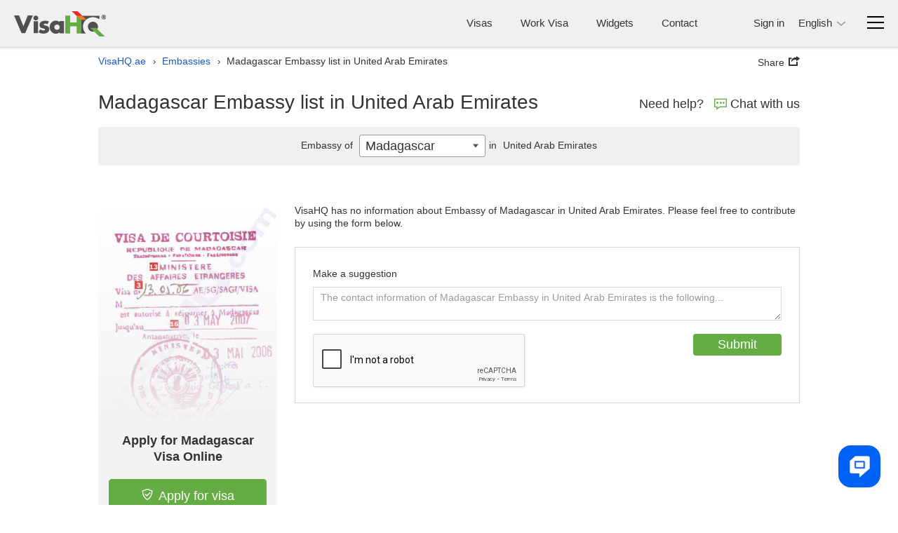

--- FILE ---
content_type: text/html; charset=UTF-8
request_url: https://www.visahq.ae/madagascar/embassy/united-arab-emirates/
body_size: 56243
content:
          <!DOCTYPE html><html dir="ltr" lang="en-ae"><head><meta charset="utf-8"><meta http-equiv="X-UA-Compatible" content="IE=edge"><meta name="viewport" content="width=device-width,initial-scale=1"><title>Embassy of Madagascar in United Arab Emirates | VisaHQ</title><meta name="description" content="Madagascar Embassy to United Arab Emirates: detailed information on Malagasy Embassy and Consulates locations, including addresses, e-mails and phone numbers"> <!-- preconnect 2 most costly connections--><link rel="preconnect" href="https://www.googletagmanager.com"><link rel="preconnect" href="https://www.googletagmanager.com" crossorigin><link rel="dns-prefetch" href="https://www.googletagmanager.com"><!-- dns-prefetch for other connections-->  <link rel="dns-prefetch" href="https://www.gstatic.com"><link rel="dns-prefetch" href="https://www.google.com">        <link rel="canonical" href="https://www.visahq.ae/madagascar/embassy/united-arab-emirates/"><meta name="robots" content="index, follow, noodp, noydir"><meta name="twitter:card" content="summary"><meta name="twitter:site" content="@VisaHQ"><meta name="twitter:creator" content="@VisaHQ"><meta name="twitter:title" content="Embassy of Madagascar in United Arab Emirates"><meta name="twitter:description" content="Madagascar Embassy to United Arab Emirates: detailed information on Malagasy Embassy and Consulates locations, including addresses, e-mails and phone numbers"><meta name="twitter:image" content="https://www.visahq.ae/images/visahq_logo_share.png"><meta property="fb:app_id" content="412717845813935"><meta property="og:locale" content="en_US"><meta property="og:type" content="website"><meta property="og:site_name" content="VisaHQ"><meta property="og:url" content="https://www.visahq.ae/madagascar/embassy/united-arab-emirates/"><meta property="og:image" content="https://www.visahq.ae/images/visahq_logo_share.png"><meta property="og:image:alt" content="VisaHQ logo"><meta property="og:title" content="Embassy of Madagascar in United Arab Emirates"><meta property="og:description" content="Madagascar Embassy to United Arab Emirates: detailed information on Malagasy Embassy and Consulates locations, including addresses, e-mails and phone numbers"><style type="text/css">          html,body,div,span,applet,object,iframe,h1,h2,h3,h4,h5,h6,p,blockquote,pre,a,abbr,acronym,address,big,cite,code,del,dfn,em,font,img,ins,kbd,q,s,samp,small,strike,strong,sub,sup,tt,var,hr,b,u,i,center,dl,dt,dd,ol,ul,li,fieldset,form,label,legend,table,caption,tbody,tfoot,thead,tr,th,td{margin:0;padding:0;border:0;outline:0;font-size:100%}article,aside,details,figcaption,figure,footer,header,hgroup,main,nav,section,summary{display:block}audio,canvas,progress,video{display:inline-block;vertical-align:baseline}body{line-height:1}ol,ul{list-style:none;list-style-image:none;list-style-position:outside;list-style-type:none}blockquote,q{quotes:none}blockquote:before,blockquote:after,q:before,q:after{content:'';content:none}:focus{outline:0}ins{text-decoration:none}del{text-decoration:line-through}table{border-collapse:collapse;border-spacing:0}table td{padding:0px}input,button,select,textarea{font-size:inherit;line-height:inherit}.sprite-main{background-image:url("/images/_sprites/main.png?46b8b3b3164b2eca0a12304503c58e84f8f6bcbe")}.flaghead{width:27px;height:14px;background:url([data-uri]) no-repeat 0 0 !important;z-index:22;right:-1px;position:absolute;top:-14px;z-index:20}.arabic_lang .flaghead{right:auto;left:0}.message_flag{margin-top:2px}.message_flag .popup-menu__img,.message_flag .header-main__menu__system_img,.message_flag .system_popover__flaghead{display:none}.message_flag #system_info.no_display+.system_info_block .flaghead{display:none}.message_flag .popup-menu__button{position:relative}.message_flag .popup-menu__button.open .system_popover__flaghead{display:block}.message_flag .flaghead{right:-3px;top:19px;z-index:2001}#system_info{right:0;top:44px;width:740px;padding:15px 16px 30px;min-width:300px;z-index:2000}#system_info .inner_info{padding:5px}#system_info .inner_info:nth-child(2n+1){background-color:#ddd}#system_info .inner_info a{color:#1659cd;text-decoration:none;padding:0 10px;font-size:13px;display:inline-block}#system_info .inner_info a.del{border-right:1px solid #8b8b8b;padding-left:0}#system_info .inner_info a:hover{text-decoration:underline}#system_info .inner_info p{padding:0;font-size:13px;display:inline-block}#system_info .inner_info .modal_name{width:23%}#system_info .inner_info .modal_info{width:40%}#system_info .inner_info .modal_data{width:14%}#system_info .inner_info div{padding:0;width:145px;display:inline-block}#system_info p.system_info_title,#system_info p.system_info_title2{text-align:center;font-size:14px;font-weight:bold;margin:0 0 20px}#system_info p.system_info_title2{font-size:13px;margin-bottom:10px;padding-left:64%;text-align:left}#system_info .system_info_loader{padding:20px 0 0 320px !important}#system_info .system_incomplete{cursor:pointer;padding-right:0}.sprite-main{background-image:url("/images/_sprites/main.png?46b8b3b3164b2eca0a12304503c58e84f8f6bcbe")}.sprite-flag{background-image:url("/images/_sprites/flag.png?14b45f5f041b3f35106c522a13ef095fe61456788")}@font-face{font-family:'iconfont';src:url("/fonts/iconfont.eot?20250303201806");src:url("/fonts/iconfont.eot?20250303201806") format("embedded-opentype"),url("/fonts/iconfont.woff2?20250303201806") format("woff2");font-weight:normal;font-style:normal;font-display:swap}.iconfont::before{font-family:'iconfont';speak:none;font-size:24px;font-style:normal;font-weight:normal;font-variant:normal;font-display:swap;text-transform:none;line-height:1;-webkit-font-smoothing:antialiased;-moz-osx-font-smoothing:grayscale}.iconfont--chat::before{content:'\EA08';font-size:18px}.iconfont--phone::before{content:'\EA17';font-size:18px}.iconfont--login::before{content:'\EA1E'}.iconfont--register::before{content:'\EA29'}.iconfont--tab-visa::before{content:'\EA18';font-size:26px}.iconfont--tab-assessment::before{content:'\EA01';font-size:26px}.iconfont--tab-passport::before{content:'\EA24';font-size:26px}.iconfont--tab-invitation::before{content:'\EA0C';font-size:26px}.iconfont--tab-document::before{content:'\EA1C';font-size:26px}.iconfont--tab-premier{display:block;position:relative;width:25px;height:25px}.iconfont--tab-premier::before{content:'\EA34';position:absolute;font-size:26px;transform:scale(-1, 1)}.iconfont--video-play::before{content:'\EA26';font-size:30px}.iconfont--icon-protect::before{content:'\EA28';font-size:16px}.iconfont--delete::before{content:'\EA35';font-size:16px}.iconfont--arrows-v::before{content:'\EA36';font-size:17px}.iconfont--collapse{display:block;width:17px;height:17px;transform:rotate(-45deg)}.iconfont--collapse::before{content:'\EA38';font-size:17px}.iconfont--low_price::before{content:'\EA1F'}.iconfont--check_file::before{content:'\EA09'}.iconfont--forward_button_2::before{content:'\EA14'}.iconfont--yin-yang::before{content:'\EA41'}.iconfont--people::before{content:'\EA25'}.iconfont--atom-editor::before{content:'\EA40'}.iconfont--handshake::before{content:'\EA15'}.iconfont--suitcase::before{content:'\EA2E'}.iconfont--identification_documents::before{content:'\EA18'}.iconfont--multiple_devices::before{content:'\EA22'}.iconfont--right::before{content:'\EA2B'}.iconfont--marker::before{content:'\EA21'}.iconfont--marker-bold::before{content:'\EA20'}.iconfont--icon_phone::before{content:'\EA17'}.iconfont--instagram::before{content:'\EA42'}.iconfont--pinterest::before{content:'\EA43'}.iconfont--linkedin::before{content:'\EA44'}.iconfont--facebook::before{content:'\EA45'}.iconfont--twitter::before{content:'\EA46'}.iconfont--arrow-right::before{content:'\EA02'}.iconfont--code::before{content:'\EA47'}.iconfont--treasure-map::before{content:'\EA48'}.iconfont--business::before{content:'\EA49'}.iconfont--quotes::before{content:'\EA50'}.iconfont--success::before{content:'\EA13'}.iconfont--clock::before{content:'\EA0A'}.iconfont--copy::before{content:'\EA0B'}.iconfont--expired::before{content:'\EA10'}.iconfont--babys_room::before{content:'\EA04'}.iconfont--change_user::before{content:'\EA07'}.iconfont--replace::before{content:'\EA2A'}.iconfont--security::before{content:'\EA51'}.iconfont--user::before{content:'\EA32'}.iconfont--search::before{content:'\EA52'}.iconfont--information::before{content:'\EA1A'}.iconfont--checkmark::before{content:'\EA53'}.iconfont--restart::before{content:'\EA54'}.iconfont--info::before{content:'\EA55'}.iconfont--headset::before{content:'\EA3C'}.iconfont--deliver::before{content:'\EA56'}.iconfont--location::before{content:'\EA57'}.iconfont--realtime::before{content:'\EA58'}.iconfont--system-info::before{content:'\EA59'}.iconfont--users::before{content:'\EA60'}.iconfont--external-link::before{content:'\EA61'}.iconfont--pdf::before{content:'\EA62'}.iconfont--parliament::before{content:'\EA63'}.iconfont--parliament::before{content:'\EA63'}.iconfont--form_design_success::before{content:'\EA13'}.iconfont--administrator::before{content:'\EA64'}.iconfont--documents::before{content:'\EA65'}.iconfont--place-marker::before{content:'\EA66'}.iconfont--fax::before{content:'\EA11'}.iconfont--arrow::before{content:'\EA03'}.iconfont--email::before{content:'\EA16'}.iconfont--videos::before{content:'\EA33'}.iconfont--alert-info::before{content:'\EA67'}.iconfont--verified::before{content:'\EA68'}.iconfont--price::before{content:'\EA69'}.iconfont--end-call::before{content:'\EA70'}.iconfont--ringer-volume::before{content:'\EA71'}.iconfont--check-circle::before{content:'\EA72'}.iconfont--attention{position:relative}.iconfont--attention::before{content:'\EA55';position:absolute;-moz-transform:scaleY(-1);-o-transform:scaleY(-1);-webkit-transform:scaleY(-1);transform:scaleY(-1)}.iconfont--applicant::before{content:'\EA74'}.iconfont--visa::before{content:'\EA75'}.iconfont--order::before{content:'\EA76'}.iconfont--passport2::before{content:'\EA77'}.iconfont--support::before{content:'\EA78'}.iconfont--expand::before{content:'\EA79'}.iconfont--double-left::before{content:'\EA80'}.iconfont--password-reset::before{content:'\EA81'}.iconfont--invoice::before{content:'\EA82'}.iconfont--account::before{content:'\EA83'}.iconfont--report::before{content:'\EA84'}.iconfont--whatsapp::before{content:'\EA85'}.select2_icons_fix .select2-search::before,.index_map_offices .popover .arrow::before,.chosen-container-single .chosen-search::before{font-family:'iconfont';speak:none;font-size:18px;font-style:normal;font-weight:normal;font-variant:normal;font-display:swap;text-transform:none;line-height:1;-webkit-font-smoothing:antialiased;-moz-osx-font-smoothing:grayscale}.select2_icons_fix .select2-search input,.select2_icons_fix .select2-container--default .select2-search--dropdown .select2-search__field{background:none}.chosen-container-single .chosen-search input[type="text"]{background:none}.select2_icons_fix .select2-search::before,.chosen-container-single .chosen-search::before{content:'\EA52';position:absolute;top:5px;right:5px;pointer-events:none;transform:scale(-1, 1);color:#dbdbdb}html[dir=rtl] .select2_icons_fix .select2-search::before,html[dir=rtl] .chosen-container-single .chosen-search::before{left:5px;right:auto}.select2-search.select2-search--dropdown{position:relative}.select2-search.select2-search--dropdown::before{top:8px;right:8px}html[dir=rtl] .select2-search.select2-search--dropdown::before{left:8px;right:auto}.chosen-container-single .chosen-search::before{top:8px;font-size:16px}.index_map_offices .popover .arrow::before{content:'\EA35';position:absolute;left:50%;top:50%;bottom:auto;right:auto;-webkit-transform:translateX(-50%) translateY(-50%);-moz-transform:translateX(-50%) translateY(-50%);-ms-transform:translateX(-50%) translateY(-50%);-o-transform:translateX(-50%) translateY(-50%);transform:translateX(-50%) translateY(-50%);color:#000;font-size:12px}.note-info{position:relative;display:inline-block;vertical-align:middle}.note-info__text{position:absolute;padding:9px 14px;top:calc(100% + 11px);background-color:#fff;-moz-border-radius:5px;-webkit-border-radius:5px;-khtml-border-radius:5px;border-radius:5px;border:1px solid rgba(0,0,0,0.2);box-shadow:0 5px 10px rgba(0,0,0,0.2);-webkit-box-shadow:0 5px 10px rgba(0,0,0,0.2);-moz-box-shadow:0 5px 10px rgba(0,0,0,0.2);-o-box-shadow:0 5px 10px rgba(0,0,0,0.2);font-size:13px;line-height:1.3;font-weight:400;color:#333333;white-space:normal !important;z-index:-100;width:0px;display:none;text-align:left}html[dir=rtl] .note-info__text{text-align:left;text-align:right}.note-info__text::before{content:'';position:absolute;left:0;right:0;top:-11px;display:block;height:11px}.note-info__text.alignc{text-align:center}html[dir=rtl] .note-info__text.alignc{text-align:center;text-align:center}.note-info--active .note-info__text{z-index:10;width:265px;display:block}.note-info--active .note-info__text--md{width:450px}@media (max-width: 500px){.note-info--active .note-info__text--md{width:265px}}.note-info--active .note-info__text--fill{width:450px}@media (max-width: 500px){.note-info--active .note-info__text--fill{width:calc(100vw - 20px)}}.note-info--active .note-info__text--lg{width:600px}@media (max-width: 767px){.note-info--active .note-info__text--lg{width:450px}}@media (max-width: 500px){.note-info--active .note-info__text--lg{width:265px}}.note-info--active::before{content:"";display:block;position:absolute;z-index:10;top:100%;left:50%;right:auto;-webkit-transform:translateX(-50%);-moz-transform:translateX(-50%);-ms-transform:translateX(-50%);-o-transform:translateX(-50%);transform:translateX(-50%);border-left:10px solid transparent;border-right:10px solid transparent;border-bottom:11px solid rgba(0,0,0,0.1)}.note-info--active::after{content:"";display:block;position:absolute;z-index:15;top:calc(100% + 2px);left:50%;right:auto;-webkit-transform:translateX(-50%);-moz-transform:translateX(-50%);-ms-transform:translateX(-50%);-o-transform:translateX(-50%);transform:translateX(-50%);border-left:10px solid transparent;border-right:10px solid transparent;border-bottom:11px solid #fff}.note-info--active.note-info--table::after{border-bottom:11px solid #f7f7f7 !important}.note-info--active.note-info--table .note-info__text{width:230px;padding:0}.note-info--active.social_sharing .note-info__text{width:230px;-ms-flex-direction:row;flex-direction:row;box-sizing:border-box;display:-ms-flexbox;display:flex;display:-webkit-flex;flex-wrap:wrap;align-items:center;justify-content:space-between}.note-info--active.social_sharing .soc_sharing{padding-left:0}.note-info__icon{display:inline-block}.note-info__icon:hover{cursor:pointer}@font-face{font-family:"Outfit";src:url("/assets/fonts/Outfit-Regular.woff2") format("woff2");font-weight:400;font-style:normal;font-display:swap}@font-face{font-family:"Outfit";src:url("/assets/fonts/Outfit-Medium.woff2") format("woff2");font-weight:500;font-style:normal;font-display:swap}@font-face{font-family:"Outfit";src:url("/assets/fonts/Outfit-Bold.woff2") format("woff2");font-weight:700;font-style:normal;font-display:swap}.sidebar_menu{min-height:450px;width:50px;background:#505050;padding:10px 1px;box-shadow:0 0 15px #505050;-webkit-box-shadow:0 0 15px #505050;-moz-box-shadow:0 0 15px #505050;-o-box-shadow:0 0 15px #505050;-webkit-clip-path:inset(0 -200px 0px 0);clip-path:inset(0 -200px 0px 0)}@media (min-width: 501px){.sidebar_menu{z-index:1001}}@media (max-width: 1060px){.sidebar_menu{margin-right:10px}}@media (max-width: 500px){.sidebar_menu{width:100%;min-height:45px;padding:1px;margin-right:0}}.sidebar_menu__wrp{margin-top:-10px;-ms-flex-direction:row;flex-direction:row;box-sizing:border-box;display:-ms-flexbox;display:flex;display:-webkit-flex}@media (max-width: 500px){.sidebar_menu__wrp{flex-wrap:wrap}}@media (min-width: 997px){.sidebar_menu__wrp .container{width:100%}}.sidebar_menu__wrp #body_main.main__wrp{padding-bottom:40px;padding-top:10px;width:calc(100% - 50px)}@media (max-width: 991px){.sidebar_menu__wrp #body_main.main__wrp{width:calc(100% - 50px)}}@media (max-width: 500px){.sidebar_menu__wrp #body_main.main__wrp{width:100%}}.sidebar_menu__wrp #body_main.main__wrp .visa_breadcramb *{display:none}.sidebar_menu__wrp ~ .footer-main{margin-top:0}.sidebar_menu__wrp .app_topMenu{border-bottom:none !important}.sidebar_menu__wrp .app_topMenu .vi__phone_help{margin-bottom:0}.sidebar_menu.menu-close .sidebar_menu__btns{justify-content:center}.sidebar_menu .iconfont::before{font-size:26px}.sidebar_menu .iconfont.iconfont--icon-protect::before{font-size:22px}.sidebar_menu__nav_list{margin-top:0;height:100%}@media (max-width: 500px){.sidebar_menu__nav_list{height:auto;-ms-flex-direction:row;flex-direction:row;box-sizing:border-box;display:-ms-flexbox;display:flex;display:-webkit-flex;flex-wrap:wrap;justify-content:space-between}}.sidebar_menu__tooltip{position:absolute;top:10px;left:100%;z-index:3;background:#fff;box-shadow:0 5px 10px rgba(0,0,0,0.3);-webkit-box-shadow:0 5px 10px rgba(0,0,0,0.3);-moz-box-shadow:0 5px 10px rgba(0,0,0,0.3);-o-box-shadow:0 5px 10px rgba(0,0,0,0.3);padding:6px 12px;-moz-border-radius:4px;-webkit-border-radius:4px;-khtml-border-radius:4px;border-radius:4px;font-size:14px;font-size:1rem;line-height:1.3;font-weight:400;opacity:0;white-space:nowrap;pointer-events:none;-webkit-transition:0s;-o-transition:0s;transition:0s}@media (max-width: 500px){.sidebar_menu__tooltip{display:none}}.sidebar_menu li{position:relative;list-style:none}.sidebar_menu li i{color:#fff;-ms-flex-direction:row;flex-direction:row;box-sizing:border-box;display:-ms-flexbox;display:flex;display:-webkit-flex;text-align:center;font-size:18px;align-items:center;justify-content:center}.sidebar_menu li:hover .sidebar_menu__tooltip{opacity:1;pointer-events:auto;-webkit-transition:all 0.4s ease;-o-transition:all 0.4s ease;transition:all 0.4s ease;left:calc(100% + 15px)}.sidebar_menu li a{display:flex;height:48px;width:48px;-moz-border-radius:2px;-webkit-border-radius:2px;-khtml-border-radius:2px;border-radius:2px;align-items:center;text-decoration:none;background:#505050;justify-content:center}.sidebar_menu li a:hover{background:#ffffff1a}@media (max-width: 500px){.sidebar_menu li a{height:45px;width:45px}}.sidebar_menu li.active a{background:#FFF}.sidebar_menu__links_name{color:#fff;font-size:15px;font-weight:400;white-space:nowrap;pointer-events:none;display:none}.sidebar_menu li.active a .sidebar_menu__links_name,.sidebar_menu li.active a i{color:#333333}.sidebar_menu__wrp.sidebar_menu_redesign{background:#fff;justify-content:space-between;font-family:Outfit, Arial, sans-serif;gap:16px}.sidebar_menu__wrp.sidebar_menu_redesign .visa2-styles,.sidebar_menu__wrp.sidebar_menu_redesign .main,.sidebar_menu__wrp.sidebar_menu_redesign .main input,.sidebar_menu__wrp.sidebar_menu_redesign .main select,.sidebar_menu__wrp.sidebar_menu_redesign .main button,.sidebar_menu__wrp.sidebar_menu_redesign .main textarea,.sidebar_menu__wrp.sidebar_menu_redesign .select2-container--default{font-family:Outfit, Arial, sans-serif}.sidebar_menu__wrp.sidebar_menu_redesign .main.container{max-width:100%;width:100%}.sidebar_menu__wrp.sidebar_menu_redesign .alert_new{margin-bottom:0}.sidebar_menu__wrp.sidebar_menu_redesign #body_main.main__wrp{width:calc(100% - 118px);flex-grow:1}@media (max-width: 500px){.sidebar_menu__wrp.sidebar_menu_redesign #body_main.main__wrp{width:100%}}.sidebar_menu__wrp.sidebar_menu_redesign #body_main.main__wrp .infocont{padding-top:0}@media (max-width: 500px){.sidebar_menu__wrp.sidebar_menu_redesign ~ .footer-main{padding-bottom:60px}}@media (max-width: 500px){body .sidebar_menu__wrp.sidebar_menu_redesign ~ .helpcrunch-iframe-wrapper>iframe,body .sidebar_menu__wrp.sidebar_menu_redesign ~ .helpcrunch-iframe-wrapper>[name='helpcrunch-iframe']{margin-bottom:70px !important}}.sidebar_menu__wrp.sidebar_menu_redesign .sidebar_menu{min-height:450px;width:104px;background:#fff;padding:32px 8px;box-shadow:none;-webkit-box-shadow:none;-moz-box-shadow:none;-o-box-shadow:none;-webkit-clip-path:none;clip-path:none}@media (max-width: 1060px){.sidebar_menu__wrp.sidebar_menu_redesign .sidebar_menu{margin-right:0}}@media (max-width: 500px){.sidebar_menu__wrp.sidebar_menu_redesign .sidebar_menu{min-height:45px;margin-right:0;position:fixed;bottom:0;left:0;z-index:1002;width:100%;padding:2px 0 0;border-top:1px solid #E2E3E4;box-shadow:0px 0 16px 24px #fff;-webkit-box-shadow:0px 0 16px 24px #fff;-moz-box-shadow:0px 0 16px 24px #fff;-o-box-shadow:0px 0 16px 24px #fff;overflow:auto}}@media (max-width: 500px){.sidebar_menu__wrp.sidebar_menu_redesign .sidebar_menu__nav_list{gap:2px;flex-wrap:nowrap}}.sidebar_menu__wrp.sidebar_menu_redesign .sidebar_menu li a{display:flex;height:auto;width:100%;padding:8px 0;-moz-border-radius:2px;-webkit-border-radius:2px;-khtml-border-radius:2px;border-radius:6px;align-items:center;text-decoration:none;background:#fff;justify-content:center;flex-direction:column;color:#101720;margin-bottom:16px;text-align:center;font-size:12px}@media (max-width: 500px){.sidebar_menu__wrp.sidebar_menu_redesign .sidebar_menu li a{padding:8px 4px;margin:0}}@media (max-width: 500px){.sidebar_menu__wrp.sidebar_menu_redesign .sidebar_menu li{flex-grow:1}}.sidebar_menu__wrp.sidebar_menu_redesign .sidebar_menu li:hover a{color:#000;font-weight:500}.sidebar_menu__wrp.sidebar_menu_redesign .sidebar_menu li.active a{color:#009C0D;-moz-border-radius:6px;-webkit-border-radius:6px;-khtml-border-radius:6px;border-radius:6px;background:#F2FAF3;font-weight:500}.sidebar_menu__wrp.sidebar_menu_redesign .sidebar_menu__img{padding-bottom:8px}.sidebar_menu__wrp.sidebar_menu_redesign .sidebar_menu__img svg{display:block}.sidebar_menu__wrp.sidebar_menu_redesign .vi__main_title{margin-bottom:24px}.sidebar_menu__wrp.sidebar_menu_redesign .vi__main_title .call-button__custom_note .z-callme-widget.callme.callme--square .callme__icon__text{font-family:Outfit, Arial, sans-serif}.sidebar_menu__wrp.sidebar_menu_redesign .support__main_wrp .call-button__custom_note .z-callme-widget.callme.callme--square .callme__icon__text{font-family:Outfit, Arial, sans-serif}.sidebar_menu__wrp.sidebar_menu_redesign .form_container_new input,.sidebar_menu__wrp.sidebar_menu_redesign .form_container_new select{font-family:Outfit, Arial, sans-serif}.sidebar_menu__wrp.sidebar_menu_redesign #main_menu.mTop_menu{background:none !important}.sidebar_menu__wrp.sidebar_menu_redesign #main_menu.mTop_menu a.dropdown-toggle .caret{display:none !important}.sidebar_menu__wrp.sidebar_menu_redesign #main_menu.mTop_menu .btn{font-family:Outfit, Arial, sans-serif;font-size:28px !important}@media (max-width: 767px){.sidebar_menu__wrp.sidebar_menu_redesign #main_menu.mTop_menu .btn{font-size:24px !important}}.sidebar_menu__wrp.sidebar_menu_redesign .orders_main,.sidebar_menu__wrp.sidebar_menu_redesign .applicants_app_wrp,.sidebar_menu__wrp.sidebar_menu_redesign .my_contactNew,.sidebar_menu__wrp.sidebar_menu_redesign #submitContactInfo,.sidebar_menu__wrp.sidebar_menu_redesign .support__main_wrp{background:#fafafa;border:1px solid #dcdddf;padding:24px;border-radius:8px}@media (max-width: 1080px){.sidebar_menu__wrp.sidebar_menu_redesign .orders_main,.sidebar_menu__wrp.sidebar_menu_redesign .applicants_app_wrp,.sidebar_menu__wrp.sidebar_menu_redesign .my_contactNew,.sidebar_menu__wrp.sidebar_menu_redesign #submitContactInfo,.sidebar_menu__wrp.sidebar_menu_redesign .support__main_wrp{padding:16px}}.sidebar_menu__wrp.sidebar_menu_redesign .orders_main .btn,.sidebar_menu__wrp.sidebar_menu_redesign .applicants_app_wrp .btn,.sidebar_menu__wrp.sidebar_menu_redesign .my_contactNew .btn,.sidebar_menu__wrp.sidebar_menu_redesign #submitContactInfo .btn,.sidebar_menu__wrp.sidebar_menu_redesign .support__main_wrp .btn{font-family:Outfit, Arial, sans-serif}.sidebar_menu__wrp.sidebar_menu_redesign .orders_main .app_main_box{margin-bottom:16px;background:#fff !important;border-radius:8px;border:1px solid #fff;overflow:visible}.sidebar_menu__wrp.sidebar_menu_redesign .orders_main .app_main_box:hover{border:1px solid #009c0d}.sidebar_menu__wrp.sidebar_menu_redesign .applicants_app_wrp .app-box{margin-bottom:16px;background:#fff !important;border-radius:8px;border:1px solid #fff;overflow:visible}.sidebar_menu__wrp.sidebar_menu_redesign .applicants_app_wrp .app-box:hover{border:1px solid #009c0d}.sidebar_menu__wrp.sidebar_menu_redesign .applicants_app_wrp .app-box-title{margin-bottom:10px;background:inherit !important;border-radius:0;border:none}.sidebar_menu__wrp.sidebar_menu_redesign .applicants_app_wrp .app-box-title .bold{font-weight:500 !important;color:#6f6f6f;font-size:12px}.sidebar_menu__wrp.sidebar_menu_redesign .applicants_app_wrp .app-box-title:hover{border:none}.sidebar_menu__wrp.sidebar_menu_redesign .applicants_app_wrp .is_not_found{background-color:#fff;border:1px solid #dcdddf;padding:130px 16px 0;border-radius:8px;width:100%;background-position:center;height:420px}.sidebar_menu__wrp.sidebar_menu_redesign .my_contactNew{max-width:996px;margin:16px 0 0;background:#fff;box-shadow:none}.sidebar_menu__wrp.sidebar_menu_redesign .support__main_content{max-width:996px}.sidebar_menu__wrp.sidebar_menu_redesign #submitContactInfo .acc_num{text-align:left;margin-top:0}.sidebar_menu__wrp.sidebar_menu_redesign #submitContactInfo .save_info{max-width:100%}@media (max-width: 500px){.business_plugins_main .sidebar_menu{min-height:35px}}.business_plugins_main .sidebar_menu__wrp{margin-top:-15px}.business_plugins_main .sidebar_menu__wrp ~ .footer-main{border-top:1px solid #dbdbdb}.business_plugins_main .sidebar_menu__wrp ~ .footer-main .footer-main-bottom{border-top:none}@media (max-width: 500px){.business_plugins_main .sidebar_menu li a{height:35px;width:35px}}.business_plugins_main .sidebar_menu__wrp.sidebar_menu_redesign .alert_new{max-width:100%}body{line-height:1.3;font-size:14px;font-size:1rem;line-height:1.3;color:#333333}.main__logo{display:block;width:131px;height:36px;background:url([data-uri]) no-repeat 0 0}@media (max-width: 360px){.main__logo{width:92px;height:25px;background-size:cover}}.header-main{padding:15px 20px 10px;position:relative;z-index:15;background:#F0F0F0;-ms-flex-direction:row;flex-direction:row;box-sizing:border-box;display:-ms-flexbox;display:flex;display:-webkit-flex}@media (max-width: 860px){.header-main{padding-left:10px;padding-right:10px}}@media (max-width: 360px){.header-main{padding-top:10px}}body>.header-main{box-shadow:0px 0px 6px 0px #dcdcdc;-webkit-box-shadow:0px 0px 6px 0px #dcdcdc;-moz-box-shadow:0px 0px 6px 0px #dcdcdc;-o-box-shadow:0px 0px 6px 0px #dcdcdc}@media (max-width: 360px){.header-main .main__logo{margin-top:5px}}.header-main__body{-ms-flex-direction:row;flex-direction:row;box-sizing:border-box;display:-ms-flexbox;display:flex;display:-webkit-flex;justify-content:space-between;-webkit-flex-wrap:wrap;flex-wrap:wrap;flex-grow:1;font-size:15px;font-size:1.07143rem;line-height:24px}.header-main__body_popup{justify-content:flex-end;flex-wrap:wrap-reverse;flex-grow:0}.header-main__menus,.header-main__menu__login,.header-main__menu__lang,.header-main__menu__system,.header-main__menu__domains,.header-main__menu__phone{padding-top:6px}.header-main__logo,.header-main__menu,.header-main__menu__auth,.header-main__menu__domains,.header-main__menu__navbar,.header-main__menu__lang,.header-main__menu__system,.header-main__menu__phone{margin-bottom:5px}.header-main__img_login,.header-main .system_popover__login_img{width:24px;height:24px;color:#1659cd}@media (min-width: 768px){.header-main__img_login,.header-main .system_popover__login_img{display:none !important}}.header-main__img_login::before,.header-main .system_popover__login_img::before{font-size:24px}@media (max-width: 767px){.header-main__img_login,.header-main .system_popover__login_img{-moz-border-radius:50%;-webkit-border-radius:50%;-khtml-border-radius:50%;border-radius:50%;background-color:#fff;overflow:hidden;box-shadow:0 0 3px rgba(0,0,0,0.2);-webkit-box-shadow:0 0 3px rgba(0,0,0,0.2);-moz-box-shadow:0 0 3px rgba(0,0,0,0.2);-o-box-shadow:0 0 3px rgba(0,0,0,0.2)}}.header-main a{color:#1659cd;display:inline-block}.header-main .vi__icon_text{display:inline-block}.header-main__logo{height:auto;-ms-flex-direction:row;flex-direction:row;box-sizing:border-box;display:-ms-flexbox;display:flex;display:-webkit-flex;align-items:center;padding-right:10px}html[dir=rtl] .header-main__logo{padding-left:10px;padding-right:0}@media (max-width: 460px){.header-main__logo{-webkit-flex-wrap:wrap;flex-wrap:wrap}}@media (max-width: 500px){.header-main__logo{padding-right:0;align-items:normal}html[dir=rtl] .header-main__logo{padding-left:0;padding-right:0}}.header-main__logo a{margin:0;margin-right:15px}html[dir=rtl] .header-main__logo a{margin-left:15px;margin-right:0}@media (max-width: 500px){.header-main__logo a{margin-right:0}html[dir=rtl] .header-main__logo a{margin-left:0;margin-right:0}}.header-main__logo--authentication{-ms-flex-direction:row;flex-direction:row;box-sizing:border-box;display:-ms-flexbox;display:flex;display:-webkit-flex;align-items:baseline;flex-direction:column}@media (max-width: 370px){.header-main__logo--authentication a img{width:170px;height:auto}}.header-main__logo--authentication .subtext{line-height:1;color:#333333;font-size:12px}@media (max-width: 370px){.header-main__logo--authentication .subtext{display:none}}.header-main__logo__name{text-indent:-9999px;text-align:left;display:block;line-height:0.1;overflow:hidden;height:1px;opacity:0}.header-main__logo__subtitle{display:block;text-align:left;padding:8px 0;padding-left:15px;border-left:1px solid #78787a;line-height:1.2;font-style:normal}html[dir=rtl] .header-main__logo__subtitle{text-align:left;text-align:right}html[dir=rtl] .header-main__logo__subtitle{padding-right:15px;padding-left:0}html[dir=rtl] .header-main__logo__subtitle{border-right:1px solid #78787a;border-left:none}@media (max-width: 500px){.header-main__logo__subtitle{display:none}}@media (max-width: 360px){.header-main__logo__subtitle{clear:both;padding:0;border-left:none}html[dir=rtl] .header-main__logo__subtitle{border-right:none;border-left:none}}.header-main__icon-bar{background:#000;border-bottom:1px solid #e3e3e3;width:24px;height:3px;margin-top:5px}.header-main__menu{font-size:15px;font-size:1.07143rem;line-height:1.3;line-height:24px;color:#333;display:inline-block;-ms-flex-direction:row;flex-direction:row;box-sizing:border-box;display:-ms-flexbox;display:flex;display:-webkit-flex;-webkit-flex-wrap:wrap;flex-wrap:wrap;padding-right:40px}@media (max-width: 860px){.header-main__menu{padding-right:0}}@media (max-width: 767px){.header-main__menu{display:none}}.header-main__menu__navbar{padding-left:30px;white-space:nowrap;cursor:pointer;-ms-flex-direction:row;flex-direction:row;box-sizing:border-box;display:-ms-flexbox;display:flex;display:-webkit-flex;padding-top:3px}html[dir=rtl] .header-main__menu__navbar{padding-right:30px;padding-left:0}@media (max-width: 500px){.header-main__menu__navbar{padding-left:20px}html[dir=rtl] .header-main__menu__navbar{padding-right:20px;padding-left:0}}.header-main__menu__navbar:hover .header-main__icon-bar,.header-main__menu__navbar:focus .header-main__icon-bar{opacity:0.6}.header-main__menu__phone{padding-right:40px;white-space:nowrap}html[dir=rtl] .header-main__menu__phone{padding-left:40px;padding-right:0}@media (max-width: 767px){.header-main__menu__phone{display:none}}.header-main__menu__auth{padding:0}.header-main__menu__review{padding-right:20px;white-space:nowrap;margin-bottom:5px;padding-top:5px}@media (max-width: 700px){.header-main__menu__review{display:none}}.header-main__menu__lang{font-size:15px;font-size:1.07143rem;color:#333333;padding-left:20px;white-space:nowrap}html[dir=rtl] .header-main__menu__lang{padding-right:20px;padding-left:0}.header-main__menu__lang .header-main__menu__domains__list .like_link{text-decoration:none}.header-main__menu__lang .header-main__menu__domains__list .like_link:hover,.header-main__menu__lang .header-main__menu__domains__list .like_link:focus,.header-main__menu__lang .header-main__menu__domains__list .like_link:active{text-decoration:underline}.header-main__menu__lang .popup-menu__button__name_m{overflow:hidden;line-height:18px}.header-main__menu__system{padding-left:20px}html[dir=rtl] .header-main__menu__system{padding-right:20px;padding-left:0}.header-main__menu__system .popup-menu__button{display:block;padding-right:5px;padding-left:0}@media (max-width: 767px){.header-main__menu__system .popup-menu__button{padding-top:6px;padding-right:0;padding-left:0}.header-main__menu__system .popup-menu__button i{margin:0 auto}}@media (max-width: 767px){.header-main__menu__system .popup-menu{position:static}}.header-main__menu__system .message_flag{margin-top:0}.header-main__menu__system .message_flag .popup-menu__img{display:none}.header-main__menu__system .message_flag .popup-menu__button.open .system_popover__flaghead{right:-2px;top:12px}@media (max-width: 767px){.header-main__menu__system .message_flag .popup-menu__button.open .system_popover__flaghead{top:17px}}.message_flag .header-main__menu__system_img{background-position:-148px -133px;background-repeat:no-repeat;overflow:hidden;display:block;width:18px;height:15px;display:block;position:relative;width:17px;height:17px}.header-main__body_popup .message_flag .header-main__menu__system_img{background-image:none}.message_flag .header-main__menu__system_img::before{font-size:17px;position:absolute;top:-1px;left:0}.header-main__menu__system .system_info_block{cursor:pointer;font-size:10px;font-weight:bold;margin-top:0;color:#ffffff;background:#f90b0b;padding:2px 0 0;text-align:center;-moz-border-radius:50%;-webkit-border-radius:50%;-khtml-border-radius:50%;border-radius:50%;position:absolute;line-height:1;width:13px;top:8px;height:13px;right:0;pointer-events:none;z-index:1}@media (max-width: 767px){.header-main__menu__system .system_info_block{top:13px;right:-3px}}.header-main__menu__system #system_info{top:29px}html[dir=rtl] .header-main__menu__system #system_info{right:auto;left:15px}.header-main__menu__system #system_info .inner_info{line-height:24px}.header-main__menu__system #system_info p.system_info_title2{padding-left:64%;text-align:left}html[dir=rtl] .header-main__menu__system #system_info p.system_info_title2{padding-right:64%;padding-left:0}html[dir=rtl] .header-main__menu__system #system_info p.system_info_title2{text-align:left;text-align:right}@media (max-width: 900px){.header-main__menu__system #system_info{width:80vw}}@media (max-width: 767px){.header-main__menu__system #system_info{top:51px;width:calc(100vw - 20px);right:10px}html[dir=rtl] .header-main__menu__system #system_info{right:auto;left:10px}.header-main__menu__system #system_info .system_info_links{width:100%;display:block}}@media (max-width: 360px){.header-main__menu__system #system_info{top:46px;width:calc(100vw - 20px);right:10px}}@media (max-width: 767px){.header-main__menu__system #system_info p.system_info_title2{padding-left:79%}html[dir=rtl] .header-main__menu__system #system_info p.system_info_title2{padding-right:79%;padding-left:0}.header-main__menu__system #system_info .inner_info .modal_name{display:block;width:100%}.header-main__menu__system #system_info .inner_info .modal_info{width:79%}.header-main__menu__system #system_info .inner_info .modal_data{width:20%}}@media (max-width: 500px){.header-main__menu__system #system_info p.system_info_title2{display:none}.header-main__menu__system #system_info .inner_info .modal_info{width:100%}.header-main__menu__system #system_info .inner_info .modal_data{width:100%}}@media (max-width: 440px){.header-main__menu__system #system_info{min-width:calc(100vw - 20px)}}.header-main__menu__domains{padding-left:20px;white-space:nowrap}html[dir=rtl] .header-main__menu__domains{padding-right:20px;padding-left:0}@media (max-width: 767px){.header-main__menu__domains .popup-menu__button{padding-top:6px}.header-main__menu__domains .popup-menu__button i{margin:0 auto}}.header-main__menu__domains__list b{font-weight:normal}.header-main__menu__domains__list i{margin-right:8px;display:inline-block;position:relative;top:1px}html[dir=rtl] .header-main__menu__domains__list i{margin-left:8px;margin-right:0}.header-main__menu__login{float:left;white-space:nowrap}html[dir=rtl] .header-main__menu__login{float:left;float:right}@media (max-width: 767px){.header-main__menu__login__title,.header-main__menu__login .vi__icon_text{display:none}}.header-main__menu__login .vi__modal-button{-ms-flex-direction:row;flex-direction:row;box-sizing:border-box;display:-ms-flexbox;display:flex;display:-webkit-flex}.header-main__menu__login .vi__icon{width:32px}@media (min-width: 768px){.header-main__menu__login .vi__icon{display:none}}@media (max-width: 767px){.header-main__menu__login .vi__icon{width:auto}}.header-main__menu__login a{float:left}html[dir=rtl] .header-main__menu__login a{float:left;float:right}.header-main__menu__login__title{float:left;margin-right:10px}html[dir=rtl] .header-main__menu__login__title{float:left;float:right}html[dir=rtl] .header-main__menu__login__title{margin-left:10px;margin-right:0}.header-main__menu__login .popup-menu__button.system_popover__button{line-height:24px}.header-main__menu__user,.header-main__menu__second{-ms-flex-direction:row;flex-direction:row;box-sizing:border-box;display:-ms-flexbox;display:flex;display:-webkit-flex;justify-content:space-between;-webkit-flex-wrap:wrap;flex-wrap:wrap}@media (min-width: 361px){.header-main__menu__user,.header-main__menu__second{margin-bottom:6px}}.header-main__menus{white-space:nowrap}.header-main__menus_list{float:left;padding-right:40px}html[dir=rtl] .header-main__menus_list{float:left;float:right}html[dir=rtl] .header-main__menus_list{padding-left:40px;padding-right:0}@media (max-width: 900px){.header-main__menus_list{padding-right:25px}html[dir=rtl] .header-main__menus_list{padding-left:25px;padding-right:0}}.header-main__menus a{color:#333333;text-decoration:none}.header-main__menus a:hover{text-decoration:underline}.header-main__menus .active a{color:#1659cd}@media (max-width: 700px){.header-main__menu__lang,.header-main__menu__system,.header-main__menu__domains,.header-main__menu__login{float:none;display:inline-block;vertical-align:top}html[dir=rtl] .header-main__menu__lang,html[dir=rtl] .header-main__menu__system,html[dir=rtl] .header-main__menu__domains,html[dir=rtl] .header-main__menu__login{float:none;float:none}.header-main__menus{float:none;white-space:normal}html[dir=rtl] .header-main__menus{float:none;float:none}.header-main__menus_lists{float:none}html[dir=rtl] .header-main__menus_lists{float:none;float:none}.header-main__menus_list{float:none;display:inline-block;padding-right:20px}html[dir=rtl] .header-main__menus_list{float:none;float:none}html[dir=rtl] .header-main__menus_list{padding-left:20px;padding-right:0}}@media (max-width: 767px){.header-main__menu{padding-top:0;line-height:1}}@media (max-width: 500px){.header-main__menu__lang,.header-main__menu__system,.header-main__menu__domains,.header-main__menu__login{padding-left:15px}html[dir=rtl] .header-main__menu__lang,html[dir=rtl] .header-main__menu__system,html[dir=rtl] .header-main__menu__domains,html[dir=rtl] .header-main__menu__login{padding-right:15px;padding-left:0}}@media (max-width: 360px){.header-main__menu__lang,.header-main__menu__system,.header-main__menu__domains,.header-main__menu__login{padding-left:12px}html[dir=rtl] .header-main__menu__lang,html[dir=rtl] .header-main__menu__system,html[dir=rtl] .header-main__menu__domains,html[dir=rtl] .header-main__menu__login{padding-right:12px;padding-left:0}}.header-main__modal .header-main{padding:0;background:none;justify-content:space-between}.header-main__modal .header-main__logo{position:relative}.header-main__modal .header-main__logo span{display:none}@media (max-width: 767px){.header-main__modal .header-main__menu__login .vi__icon_text{display:block}}.header-main__modal .modal-header{padding:0 0 20px;border-bottom:none}.header-main__modal .modal-body{padding:0 30px}@media (max-width: 680px){.header-main__modal .modal-body{padding-right:10px;padding-left:10px}}@media (max-width: 480px){.header-main__modal .modal-body{padding-right:0;padding-left:0}}.header-main__modal .modal-dialog{width:100%;max-width:100%;margin:0}.header-main__modal__navbar{width:24px;margin-top:2px;text-align:center}.header-main__modal .vi__modal-close{float:none;font-size:40px;font-size:2.85714rem;font-weight:normal;margin-top:0;line-height:1;color:#3b3c3e}.header-main__modal .vi__modal-close:hover,.header-main__modal .vi__modal-close:focus{opacity:0.8}.header-main__modal.vi__modal-content{overflow:visible}@media (min-width: 701px){.header-main__modal__menu{-ms-flex-direction:row;flex-direction:row;box-sizing:border-box;display:-ms-flexbox;display:flex;display:-webkit-flex}}.header-main__modal__menu_section{width:25%;font-size:15px;font-size:1.07143rem;line-height:1.3;padding:0 5px 20px}@media (min-width: 701px){.header-main__modal__menu_section{min-height:250px}}.header-main__modal__menu_title{font-size:18px;font-size:1.28571rem;font-weight:normal;line-height:1.3;padding:0;min-height:50px;margin-bottom:5px}@media (max-width: 767px){.header-main__modal__menu_title{font-size:18px;font-size:1.28571rem}}.header-main__modal__menu_list{margin-bottom:15px;text-transform:capitalize}.header-main__modal__menu_list a{color:#333333;text-decoration:none}.header-main__modal__menu_list a:hover{text-decoration:underline}.header-main__modal__menu_list_offices{-ms-flex-direction:row;flex-direction:row;box-sizing:border-box;display:-ms-flexbox;display:flex;display:-webkit-flex;text-transform:none}@media (max-width: 700px){.header-main__modal__menu_list_offices{justify-content:center}}.header-main__modal__menu_list_offices .menu_domains{padding-left:10px;padding-top:0}html[dir=rtl] .header-main__modal__menu_list_offices .menu_domains{padding-right:10px;padding-left:0}@media (max-width: 700px){.header-main__modal__menu_list_offices .menu_domains.note-info--active::after{top:auto;bottom:calc(100% + 2px);border-bottom:none;border-top:11px solid #fff}.header-main__modal__menu_list_offices .menu_domains.note-info--active::before{top:auto;bottom:100%;border-bottom:none;border-top:11px solid rgba(0,0,0,0.1)}}.header-main__modal__menu_list_offices .menu_domains a{color:#1659cd;text-decoration:none}.header-main__modal__menu_list_offices .menu_domains a:hover{text-decoration:underline}.header-main__modal__menu_list_offices .menu_domains__list{min-width:450px}@media (max-width: 700px){.header-main__modal__menu_list_offices .menu_domains__list{min-width:310px;top:auto;bottom:calc(100% + 11px)}}.header-main__modal__menu_list_offices .menu_domains__list ul{-ms-flex-direction:row;flex-direction:row;box-sizing:border-box;display:-ms-flexbox;display:flex;display:-webkit-flex;flex-wrap:wrap}.header-main__modal__menu_list_offices .menu_domains__list li{display:block;padding:6px 0;line-height:16px;text-align:left;width:140px;font-size:15px}html[dir=rtl] .header-main__modal__menu_list_offices .menu_domains__list li{text-align:left;text-align:right}.header-main__modal__menu_list_offices .menu_domains__list b{font-weight:normal}.header-main__modal__menu_list_offices .menu_domains__list i{margin-right:8px;display:inline-block;position:relative;top:1px}html[dir=rtl] .header-main__modal__menu_list_offices .menu_domains__list i{margin-left:8px;margin-right:0}.header-main__modal__menu_list_offices .menu_domains__button{padding-right:20px;cursor:pointer;position:relative;line-height:1}html[dir=rtl] .header-main__modal__menu_list_offices .menu_domains__button{padding-left:20px;padding-right:0}.header-main__modal__menu_list_offices .menu_domains__button .vi__arrow{left:auto;right:0}html[dir=rtl] .header-main__modal__menu_list_offices .menu_domains__button .vi__arrow{left:0;right:auto}.header-main__modal__menu_list_offices.header-main__modal__menu_list .menu_domains .vi__arrow:before{border-color:#fff transparent transparent}.header-main__modal__menu_list_offices.footer-main-top__title{text-transform:none}.header-main__modal__menu_list_offices.footer-main-top__title>label{text-transform:capitalize}@media (max-width: 767px){.header-main__modal__menu_list_offices.footer-main-top__title{justify-content:center}}.header-main__modal__menu_list_offices.footer-main-top__title .menu_domains .vi__arrow:before{border-color:#F0F0F0 transparent transparent}.header-main__modal__menu_feedback-list{display:none}@media (max-width: 700px){.header-main__modal__menu_feedback-list{display:block}}.header-main__modal__menu_feedback{display:flex;justify-content:center;margin-bottom:0}.header-main__modal .phone_help{text-align:left;line-height:inherit;color:inherit;font-weight:normal;font-size:inherit;margin:0;float:none}html[dir=rtl] .header-main__modal .phone_help{text-align:left;text-align:right}.header-main__modal__login{display:none}@media (max-width: 700px){.header-main__modal__login{display:block}}.header-main__modal__search{line-height:24px;position:relative;display:block;width:100%;margin:0 0 20px}@media (min-width: 701px){.header-main__modal__search{padding:0 5px}}@media (max-width: 991px){.header-main__modal__search{width:100%}}.header-main__modal__search_body{width:100%;position:relative}.header-main__modal__search_input{height:34px;border:none;width:100%;max-width:100%;padding:5px;border:1px solid #ccc;-moz-border-radius:3px;-webkit-border-radius:3px;-khtml-border-radius:3px;border-radius:3px}.header-main__modal__search_input:focus{border-color:#87bced}@media (max-width: 991px){.header-main__modal__search_input{min-width:100%}}.header-main__modal__search_button{position:absolute;top:5px;right:5px;background-position:-166px -58px;background-repeat:no-repeat;overflow:hidden;display:block;width:20px;height:25px;cursor:pointer;float:right;background-color:#fff;border:medium none}html[dir=rtl] .header-main__modal__search_button{left:5px;right:auto}.header-main__modal__search_button+i{position:absolute;top:7px;right:6px;width:20px;height:25px;pointer-events:none;transform:scale(-1, 1);color:#dbdbdb}html[dir=rtl] .header-main__modal__search_button+i{left:6px;right:auto}.header-main__modal__search_button+i::before{font-size:22px}.header-main__modal__search_button:hover+i{color:#ccc}.header-main__status{-moz-border-radius:2px;-webkit-border-radius:2px;-khtml-border-radius:2px;border-radius:2px;font-size:12px;font-size:.85714rem;color:rgba(0,0,0,0.6);display:inline-block;padding:4px;opacity:0.9;margin:0;margin-left:10px;position:relative;top:-2px}html[dir=rtl] .header-main__status{margin-right:10px;margin-left:auto}.header-main__status_new{background:#1659cd}@media (max-width: 700px){.header-main__modal__menu_section{width:100%;text-align:center}.header-main__modal__menu_title{margin-bottom:15px;min-height:10px}.header-main__modal .phone_help,html[dir=rtl] .header-main__modal .phone_help{text-align:center}}@media (max-width: 680px){.header-main__modal__menu_title{font-size:20px;font-size:1.42857rem}}@media (max-width: 767px){.header-main__modal .header-main__menu__login__title{display:block}.header-main__modal .header-main__menu__login{display:block}.header-main__modal .header-main__menu__login .authorization_btn .header-main__menu__login__title{display:none}.header-main__modal .header-main__menu__login .authorization_btn .vi__modal-button{display:inline-block;border:3px solid #1659cd;-moz-border-radius:3px;-webkit-border-radius:3px;-khtml-border-radius:3px;border-radius:3px;padding:15px 20px;width:250px;max-width:100%;color:#1659cd;font-size:18px;margin-bottom:10px}.header-main__modal .header-main__menu__login .popup-menu{display:inline-block}.header-main__modal .header-main__menu__login .popup-menu__button{display:inline-block;height:auto;width:auto;-moz-border-radius:0;-webkit-border-radius:0;-khtml-border-radius:0;border-radius:0;background:none;overflow:visible;box-shadow:none;-webkit-box-shadow:none;-moz-box-shadow:none;-o-box-shadow:none;padding-right:20px}html[dir=rtl] .header-main__modal .header-main__menu__login .popup-menu__button{padding-left:20px;padding-right:0}.header-main__modal .header-main__menu__login .popup-menu__button .vi__icon_text{display:block}.header-main__modal .header-main__menu__login .popup-menu__button .vi__arrow{display:block}.header-main__modal .header-main__menu__login .popup-menu__button .vi__arrow:before{border-color:#fff transparent transparent}}._header_image{width:17px;height:13px;display:block;background-image:none}.us_header_image,.usheader{background-position:-17px 0px;background-repeat:no-repeat;overflow:hidden;display:block;width:17px;height:13px}.ca_header_image,.caheader{background-position:-34px -26px;background-repeat:no-repeat;overflow:hidden;display:block;width:17px;height:13px}.gb_header_image,.gbheader{background-position:0px -13px;background-repeat:no-repeat;overflow:hidden;display:block;width:17px;height:13px}.ae_header_image,.aeheader{background-position:-17px -13px;background-repeat:no-repeat;overflow:hidden;display:block;width:17px;height:13px}.in_header_image,.inheader{background-position:-34px 0px;background-repeat:no-repeat;overflow:hidden;display:block;width:17px;height:13px}.ie_header_image,.ieheader{background-position:-34px -13px;background-repeat:no-repeat;overflow:hidden;display:block;width:17px;height:13px}.de_header_image,.deheader{background-position:0px -26px;background-repeat:no-repeat;overflow:hidden;display:block;width:17px;height:13px}.br_header_image,.brheader{background-position:-51px 0px;background-repeat:no-repeat;overflow:hidden;display:block;width:17px;height:13px}.au_header_image,.auheader{background-position:0px -39px;background-repeat:no-repeat;overflow:hidden;display:block;width:17px;height:13px}.hk_header_image,.hkheader{background-position:-17px -117px;background-repeat:no-repeat;overflow:hidden;display:block;width:17px;height:13px}.cn_header_image,.cnheader{background-position:-34px -39px;background-repeat:no-repeat;overflow:hidden;display:block;width:17px;height:13px}.eg_header_image,.egheader{background-position:-51px -39px;background-repeat:no-repeat;overflow:hidden;display:block;width:17px;height:13px}.sg_header_image{background-position:-51px -13px;background-repeat:no-repeat;overflow:hidden;display:block;width:17px;height:13px}.sgheader{background-position:-51px -26px;background-repeat:no-repeat;overflow:hidden;display:block;width:17px;height:13px}.id_header_image{background-position:0px 0px;background-repeat:no-repeat;overflow:hidden;display:block;width:17px;height:13px}.idheader{background-position:-17px -26px;background-repeat:no-repeat;overflow:hidden;display:block;width:17px;height:13px}.sa_header_image,.saheader{background-position:-34px -52px;background-repeat:no-repeat;overflow:hidden;display:block;width:17px;height:13px}.nl_header_image,.nlheader{background-position:0px -65px;background-repeat:no-repeat;overflow:hidden;display:block;width:17px;height:13px}.mx_header_image,.mxheader{background-position:-34px -65px;background-repeat:no-repeat;overflow:hidden;display:block;width:17px;height:13px}.fr_header_image,.frheader{background-position:-17px -65px;background-repeat:no-repeat;overflow:hidden;display:block;width:17px;height:13px}.tr_header_image,.trheader{background-position:-51px -52px;background-repeat:no-repeat;overflow:hidden;display:block;width:17px;height:13px}.kr_header_image,.krheader{background-position:-17px -52px;background-repeat:no-repeat;overflow:hidden;display:block;width:17px;height:13px}.jp_header_image,.jpheader{background-position:0px -52px;background-repeat:no-repeat;overflow:hidden;display:block;width:17px;height:13px}.ar_header_image,.arheader{background-position:0px -143px;background-repeat:no-repeat;overflow:hidden;display:block;width:17px;height:13px}.bd_header_image,.bdheader{background-position:-51px -130px;background-repeat:no-repeat;overflow:hidden;display:block;width:17px;height:13px}.be_header_image,.beheader{background-position:-34px -130px;background-repeat:no-repeat;overflow:hidden;display:block;width:17px;height:13px}.cd_header_image,.cdheader{background-position:-17px -130px;background-repeat:no-repeat;overflow:hidden;display:block;width:17px;height:13px}.ch_header_image,.chheader{background-position:0px -130px;background-repeat:no-repeat;overflow:hidden;display:block;width:17px;height:13px}.co_header_image,.coheader{background-position:-51px -117px;background-repeat:no-repeat;overflow:hidden;display:block;width:17px;height:13px}.es_header_image,.esheader{background-position:-34px -117px;background-repeat:no-repeat;overflow:hidden;display:block;width:17px;height:13px}.it_header_image,.itheader{background-position:0px -117px;background-repeat:no-repeat;overflow:hidden;display:block;width:17px;height:13px}.ma_header_image,.maheader{background-position:-51px -104px;background-repeat:no-repeat;overflow:hidden;display:block;width:17px;height:13px}.my_header_image,.myheader{background-position:-34px -104px;background-repeat:no-repeat;overflow:hidden;display:block;width:17px;height:13px}.ng_header_image,.ngheader{background-position:-17px -104px;background-repeat:no-repeat;overflow:hidden;display:block;width:17px;height:13px}.no_header_image,.noheader{background-position:0px -104px;background-repeat:no-repeat;overflow:hidden;display:block;width:17px;height:13px}.nz_header_image,.nzheader{background-position:-51px -91px;background-repeat:no-repeat;overflow:hidden;display:block;width:17px;height:13px}.ph_header_image,.phheader{background-position:-34px -91px;background-repeat:no-repeat;overflow:hidden;display:block;width:17px;height:13px}.pk_header_image,.pkheader{background-position:-17px -91px;background-repeat:no-repeat;overflow:hidden;display:block;width:17px;height:13px}.pl_header_image,.plheader{background-position:0px -91px;background-repeat:no-repeat;overflow:hidden;display:block;width:17px;height:13px}.qa_header_image,.qaheader{background-position:-51px -78px;background-repeat:no-repeat;overflow:hidden;display:block;width:17px;height:13px}.th_header_image,.thheader{background-position:-34px -78px;background-repeat:no-repeat;overflow:hidden;display:block;width:17px;height:13px}.ua_header_image,.uaheader{background-position:-17px -78px;background-repeat:no-repeat;overflow:hidden;display:block;width:17px;height:13px}.vn_header_image,.vnheader{background-position:0px -78px;background-repeat:no-repeat;overflow:hidden;display:block;width:17px;height:13px}.za_header_image,.zaheader{background-position:-51px -65px;background-repeat:no-repeat;overflow:hidden;display:block;width:17px;height:13px}.header-main__menu__popup.open .popup-menu__body{display:block !important}.popup-menu{position:relative}@media (min-width: 768px){.popup-menu.authorized_user_menu,.header-main__menu__domains .popup-menu,.header-main__menu__lang .popup-menu{padding-top:4px}}@media (max-width: 767px){.popup-menu.authorized_user_menu,.header-main__menu__domains .popup-menu,.header-main__menu__lang .popup-menu{margin-top:-1px}}@media (min-width: 768px){.header-main__menu__system .popup-menu{padding-top:3px}}@media (max-width: 767px){.header-main__menu__system .popup-menu{margin-top:-1px}}.popup-menu__body{background-color:#FFFFFF;border:0 none;padding:8px 16px;position:absolute;right:0;top:29px;z-index:22;-moz-border-radius:4px;-webkit-border-radius:4px;-khtml-border-radius:4px;border-radius:4px;min-width:150px;box-shadow:0 0 10px rgba(0,0,0,0.2);-webkit-box-shadow:0 0 10px rgba(0,0,0,0.2);-moz-box-shadow:0 0 10px rgba(0,0,0,0.2);-o-box-shadow:0 0 10px rgba(0,0,0,0.2);display:none}html[dir=rtl] .popup-menu__body{left:0;right:auto}.popup-menu__body li{display:block;padding:6px 0;line-height:16px;text-align:left}html[dir=rtl] .popup-menu__body li{text-align:left;text-align:right}.popup-menu__body li a{font-weight:normal;float:none;float:none;text-decoration:none;color:#1659cd}html[dir=rtl] .popup-menu__body li a{float:none;float:none}.popup-menu__body li a:hover{text-decoration:underline}.popup-menu__button{padding-right:20px;cursor:pointer;position:relative;line-height:1}html[dir=rtl] .popup-menu__button{padding-left:20px;padding-right:0}@media (min-width: 768px){.popup-menu__button::before{display:none}}@media (max-width: 767px){.popup-menu__button{padding-right:0;height:25px;width:25px;-moz-border-radius:50%;-webkit-border-radius:50%;-khtml-border-radius:50%;border-radius:50%;background:#fff;box-shadow:0 0 3px rgba(0,0,0,0.2);-webkit-box-shadow:0 0 3px rgba(0,0,0,0.2);-moz-box-shadow:0 0 3px rgba(0,0,0,0.2);-o-box-shadow:0 0 3px rgba(0,0,0,0.2);text-align:center;padding-top:4px}html[dir=rtl] .popup-menu__button{padding-left:0;padding-right:0}.authorized_user_menu .popup-menu__button::before{font-size:18px}.header-main__modal__menu .authorized_user_menu .popup-menu__button::before{display:none}}.popup-menu__button.open+.popup-menu__body{display:block !important}.popup-menu__button .header-main__menu__login__title{float:none;margin-right:0}html[dir=rtl] .popup-menu__button .header-main__menu__login__title{float:none;float:none}html[dir=rtl] .popup-menu__button .header-main__menu__login__title{margin-left:0;margin-right:0}.popup-menu__button .vi__arrow{left:auto;right:0}html[dir=rtl] .popup-menu__button .vi__arrow{right:auto;left:0}html[dir=rtl] .popup-menu__button .vi__arrow{left:0;right:auto}@media (max-width: 767px){.popup-menu__button .vi__arrow{display:none}}.popup-menu__button__name_m{display:none;line-height:25px;text-align:center}@media (max-width: 767px){.popup-menu__button__name{display:none}.popup-menu__button__name_m{display:block}}.popup-menu__img{width:27px;height:14px;background:url([data-uri]) no-repeat 0 0;z-index:22;right:-1px;position:absolute;top:-14px}html[dir=rtl] .popup-menu__img{left:-1px;right:auto}@media (max-width: 767px){.body-header-main .system_popover__button{padding-right:0;height:25px;width:25px;-moz-border-radius:50%;-webkit-border-radius:50%;-khtml-border-radius:50%;border-radius:50%;background:#fff;overflow:hidden;box-shadow:0 0 3px rgba(0,0,0,0.2);-webkit-box-shadow:0 0 3px rgba(0,0,0,0.2);-moz-box-shadow:0 0 3px rgba(0,0,0,0.2);-o-box-shadow:0 0 3px rgba(0,0,0,0.2)}html[dir=rtl] .body-header-main .system_popover__button{padding-left:0;padding-right:0}.authorized_user_menu .body-header-main .system_popover__button{background:#fff;text-align:center;padding-top:4px;padding-right:0}}@media (max-width: 767px){.header-main__menu__login .authorized_user_menu .system_popover__login #quick_header_menu_btn{padding-right:0}}@media (max-width: 767px){.authorized_user_menu .system_popover__button{background:#fff;text-align:center;padding-top:4px;padding-right:0}}.authorized_user_menu .name_block{color:#1659cd}#quick_header_menu_btn .header-main__menu__login__title{float:none;margin-right:0}.vi__phone_help i,.system_popover__login_img{background:none !important}.vi__img_chat,.vi__img_phone{background:none !important;position:relative;bottom:-3px;color:#64ac44;margin-bottom:0 !important;height:19px}.iconfont__user::before{content:'\EA32'}.china-qr-modal{text-align:center}.d-inline-block{display:inline-block}.footer-main-top{padding:35px 0 60px 0;padding-left:30px;justify-content:space-between}html[dir=rtl] .footer-main-top{padding-right:30px;padding-left:0}@media (min-width: 768px){.footer-main-top{-ms-flex-direction:row;flex-direction:row;box-sizing:border-box;display:-ms-flexbox;display:flex;display:-webkit-flex}}.footer-main-top__item{padding:0 10px}@media (min-width: 768px){.footer-main-top__item{width:25%}}@media (max-width: 767px){.footer-main-top__item{padding:0 5px}}.footer-main-top a{cursor:pointer}.footer-main-top__address-wrap{padding-left:25px;display:none;font-size:14px;font-size:1rem;line-height:1.3;margin-bottom:10px;position:relative;color:#262b31;line-height:1.88;letter-spacing:-0.4px}html[dir=rtl] .footer-main-top__address-wrap{padding-right:25px;padding-left:0}.footer-main-top__address-wrap a{color:#262b31}.footer-main-top__address-wrap a:hover{color:#1659cd}.footer-main-top__address-wrap:first-child{display:block}.footer-main-top__fa{position:absolute;left:-25px;top:0px;bottom:0;margin:auto;font-size:20px;font-size:1.42857rem}.footer-main-top__title{font-size:18px;font-size:1.28571rem;font-weight:normal;line-height:1.3;font-weight:bold;margin-bottom:20px}@media (max-width: 767px){.footer-main-top__title{font-size:18px;font-size:1.28571rem}}.footer-main-top__link{position:relative;font-size:15px;font-size:1.07143rem;line-height:1.3;display:block;text-decoration:none;color:#333333;margin-bottom:15px}.footer-main-top__link:hover{text-decoration:underline}@media (max-width: 576px){.footer-main-top__link{line-height:2}}.footer-main-top__link__address{line-height:16px;position:relative}.footer-main-top__link__call{color:#262b31;text-decoration:none;position:relative}.footer-main-top__link__call .c_label{display:block}.footer-main-top__phone{direction:ltr;text-align:inherit}html[dir=rtl] .footer-main-top__phone{text-align:inherit;text-align:right}@media (max-width: 767px){.footer-main-top__phone{text-align:center}html[dir=rtl] .footer-main-top__phone{text-align:center;text-align:center}}.footer-main-top__office_hours span{display:block}.footer-main-top__office_hours br{display:none}.footer-main-top__link.underline{text-decoration:underline}.footer-main-top__select-wrap{position:relative;display:block;margin-bottom:30px;max-width:200px}.footer-main-top__select-wrap:after{content:"▼";position:absolute;right:5px;top:0;z-index:1;text-align:center;width:10px;height:100%;pointer-events:none}.footer-main-top__select-wrap select{-webkit-appearance:none;appearance:none;-moz-appearance:none;-ms-appearance:none}.footer-main-top__select-wrap select::-ms-expand{display:none}.footer-main-top__select{cursor:pointer;-webkit-appearance:none;appearance:none;-moz-appearance:none;-ms-appearance:none;width:100%;padding-bottom:8px;background:transparent;border:0;font-size:14px;font-size:1rem;line-height:1.3;text-align:left;border-bottom:1px solid #333}html[dir=rtl] .footer-main-top__select{text-align:left;text-align:right}.footer-main-bottom{padding:40px 30px;border-top:1px solid #dbdbdb;-ms-flex-direction:row;flex-direction:row;box-sizing:border-box;display:-ms-flexbox;display:flex;display:-webkit-flex;justify-content:space-between}@media (max-width: 767px){.footer-main-bottom{flex-direction:column}}.footer-main-bottom .footer-main__logo{-ms-flex-direction:row;flex-direction:row;box-sizing:border-box;display:-ms-flexbox;display:flex;display:-webkit-flex;align-items:center;width:auto}.footer-main__copyright{display:block;overflow:hidden;padding:8px 0 0 0;padding-left:40px;text-align:right}html[dir=rtl] .footer-main__copyright{padding-right:40px;padding-left:0}.footer-main__logo{width:260px;height:auto;float:left}.footer-main__logo__name{text-indent:-9999px;text-align:left;display:block;line-height:0.1;overflow:hidden;height:1px;opacity:0}.footer-main__logo a{float:left;margin:0;margin-right:15px}html[dir=rtl] .footer-main__logo a{float:left;float:right}html[dir=rtl] .footer-main__logo a{margin-left:15px;margin-right:0}.footer-main__logo__subtitle{display:block;font-size:15px;font-size:1.07143rem;text-align:left;padding:10px 0 8px 0;padding-left:15px;color:#78787a;border-left:1px solid #78787a;line-height:1.2;float:left;font-style:normal}html[dir=rtl] .footer-main__logo__subtitle{text-align:left;text-align:right}html[dir=rtl] .footer-main__logo__subtitle{padding-right:15px;padding-left:0}html[dir=rtl] .footer-main__logo__subtitle{border-right:1px solid #78787a;border-left:none}html[dir=rtl] .footer-main__logo__subtitle{float:left;float:right}.footer-main__logo--authentication{-ms-flex-direction:row;flex-direction:row;box-sizing:border-box;display:-ms-flexbox;display:flex;display:-webkit-flex;align-items:baseline;flex-direction:column}@media (max-width: 767px){.footer-main__logo--authentication{margin:0 auto}}.footer-main__logo--authentication .subtext{font-size:12px;line-height:1;color:#333333}.footer-main-follow .social-icons-new{margin-top:30px}.footer-main-follow .social-icons-new a{-moz-border-radius:50%;-webkit-border-radius:50%;-khtml-border-radius:50%;border-radius:50%;border:1px solid #505050;color:#333333;display:inline-block;font-size:20px;height:27px;width:27px;line-height:27px;margin:0 4px;text-align:center;text-decoration:none;position:relative}@media (max-width: 991px){.footer-main-follow .social-icons-new a{margin:0 2px}}@media (max-width: 767px){.footer-main-follow .social-icons-new a{margin:0 6px}}.footer-main-follow .social-icons-new a:hover{opacity:0.8}.footer-main-follow .social-icons-new i{line-height:26px;display:block}.footer-main-follow .social-icons-new i::before{font-size:23px;position:absolute;left:50%;top:50%;bottom:auto;right:auto;-webkit-transform:translateX(-50%) translateY(-50%);-moz-transform:translateX(-50%) translateY(-50%);-ms-transform:translateX(-50%) translateY(-50%);-o-transform:translateX(-50%) translateY(-50%);transform:translateX(-50%) translateY(-50%)}.footer-main-links{text-align:right;text-transform:uppercase}.footer-main-links li{display:inline-block;margin:0 16px}.footer-main-links a{color:#fff;font-size:16px;font-size:1.14286rem;line-height:20px}.footer-main .fa-map-marker{position:absolute;left:-25px;top:0px}html[dir=rtl] .footer-main .fa-map-marker{right:-25px;left:auto}.footer-main .fa-map-marker::before{font-size:16px}.footer-main .fa-phone{position:absolute;left:-25px;top:5px}html[dir=rtl] .footer-main .fa-phone{right:-25px;left:auto}.footer-main .fa-phone::before{font-size:16px}@media (max-width: 991px){.footer-main-top{padding-left:0}html[dir=rtl] .footer-main-top{padding-right:0;padding-left:0}}@media (max-width: 900px){.footer-main-top{flex-wrap:wrap}.footer-main-top__item{margin-bottom:50px;width:50%}}@media (max-width: 767px){.footer-main-links{text-align:center}.footer-main-links li{margin:0 8px 16px}.footer-main-top{display:block;padding:25px 0;text-align:center}.footer-main-top__item{width:100%}.footer-main-top__select-wrap{margin:0 auto 30px auto}.footer-main-top__address-wrap{max-width:200px;margin:auto;padding-left:0}.footer-main-top__fa{left:0;top:0;margin-right:20px;position:relative}.footer-main-follow{margin-bottom:0}}@media (max-width: 767px){.footer-main-follow{margin-top:16px}.footer-main__logo{float:none;margin:0 auto}.footer-main__copyright{width:100%;text-align:center;padding-left:0}html[dir=rtl] .footer-main__copyright{padding-right:0;padding-left:0}}@media (max-width: 580px){.footer-main-links{width:100%}.footer-main-top__item{margin-bottom:20px}.footer-main-follow .social-icons-new{float:none}}@media (max-width: 480px){.footer-main-bottom{padding-right:15px;padding-left:15px}.footer-main-follow .social-icons-new{padding:0 0 16px 0}.footer-main-follow .footer-main-follow2{width:100%}}html[dir=rtl] .footer-menu-phone .footer-phone{direction:ltr}.vi__fullwidth_block{padding:80px 0}@media (max-width: 767px){.vi__fullwidth_block{padding:40px 0}}@media (max-width: 575px){.vi__fullwidth_block{padding:20px 0}}.wrapper-page section:nth-child(2n+1) .vi__fullwidth_block{background:#f0f0f0}.vi__arrow{border-style:solid;height:0;left:2px;position:absolute;top:50%;width:0;border-color:#999 transparent transparent;border-width:6px 7px 0;margin-left:0;margin-top:-2px}html[dir=rtl] .vi__arrow{right:2px;left:auto}.vi__arrow:before{border-color:#F0F0F0 transparent transparent;border-style:solid;border-width:6px 7px 0;content:'';display:block;height:0;left:-7px;margin-left:0;margin-top:0;position:absolute;top:-8px;width:0}html[dir=rtl] .vi__arrow:before{right:-7px;left:auto}.vi__block{padding-left:30px;padding-right:30px}.vi__white_block{padding:40px;-moz-border-radius:4px;-webkit-border-radius:4px;-khtml-border-radius:4px;border-radius:4px;background-color:#ffffff;margin-bottom:100px}@media (max-width: 480px){.vi__white_block{padding-top:20px;padding-bottom:20px;padding-right:15px;padding-left:15px}}@media (max-width: 767px){.vi__white_block{margin-bottom:40px}}@media (max-width: 576px){.vi__white_block{margin-bottom:20px}}.vi__color_white{color:#fff}.vi__title{text-align:left;margin-bottom:25px;font-size:28px;font-size:2rem;font-weight:normal;line-height:1.3}html[dir=rtl] .vi__title{text-align:left;text-align:right}@media (max-width: 767px){.vi__title{font-size:24px;font-size:1.71429rem}}.vi__title_georgia{font-size:18px;font-size:1.28571rem;font-weight:normal;line-height:1.3;font-style:italic;color:#333333;margin-bottom:25px}@media (max-width: 767px){.vi__title_georgia{font-size:18px;font-size:1.28571rem}}.vi__subtitle{font-size:18px;font-size:1.28571rem;font-weight:normal;line-height:1.3;text-align:left;margin-bottom:15px}@media (max-width: 767px){.vi__subtitle{font-size:18px;font-size:1.28571rem}}html[dir=rtl] .vi__subtitle{text-align:left;text-align:right}.vi__accordion{border-top:1px solid #d8d8d8;padding:20px 20px}.vi__accordion:first-child{border-top:none}.vi__accordion-shad .vi__accordion{background:#fff;margin:12px 0;box-shadow:0px 0px 8px 0px rgba(0,0,0,0.1);-webkit-box-shadow:0px 0px 8px 0px rgba(0,0,0,0.1);-moz-box-shadow:0px 0px 8px 0px rgba(0,0,0,0.1);-o-box-shadow:0px 0px 8px 0px rgba(0,0,0,0.1);-moz-border-radius:4px;-webkit-border-radius:4px;-khtml-border-radius:4px;border-radius:4px;border:1px solid #D9D9D9}.vi__accordion-shad .vi__accordion:first-child{border-top:1px solid #D9D9D9}.vi__accordion__title{margin:0;padding:0;background:none;color:#333333;border:none;line-height:26px;cursor:pointer;-ms-flex-direction:row;flex-direction:row;box-sizing:border-box;display:-ms-flexbox;display:flex;display:-webkit-flex}.vi__accordion__title:after{clear:both}.vi__accordion__title:focus{outline:none}.vi__accordion__title span,.vi__accordion__title .vi__accordion__question{float:left;width:calc(100% - 26px);min-height:26px;line-height:26px;font-size:18px;font-size:1.28571rem;font-weight:normal;line-height:1.3;font-weight:500;text-align:left;color:#333333;flex-grow:1}@media (max-width: 767px){.vi__accordion__title span,.vi__accordion__title .vi__accordion__question{font-size:18px;font-size:1.28571rem}}html[dir=rtl] .vi__accordion__title span,html[dir=rtl] .vi__accordion__title .vi__accordion__question{text-align:left;text-align:right}.vi__accordion__title__img{margin-top:5px;position:relative;width:20px;height:12px;display:inline-block}.vi__accordion__title__img:before{content:'';position:absolute;left:50%;top:50%;bottom:auto;right:auto;-webkit-transform:translateX(-50%) translateY(-50%);-moz-transform:translateX(-50%) translateY(-50%);-ms-transform:translateX(-50%) translateY(-50%);-o-transform:translateX(-50%) translateY(-50%);transform:translateX(-50%) translateY(-50%);display:block;width:14px;height:14px;border-style:solid;border-color:#666;border-width:0px 1.5px 1.5px 0px;transform:rotate(45deg) translate(-70%, -70%);transform-origin:10% 10%;pointer-events:none}.vi__accordion__description{margin:25px 0 10px;display:none}.vi__accordion__title.active+.vi__accordion__description{display:block}.vi__accordion__title.active .vi__accordion__title__img:before{transform:rotate(225deg) translate(-50%, -50%)}@media (max-width: 480px){.vi__accordion{padding:15px 10px}}.vi__icon_body{display:inline-block}.vi__icon{float:left}html[dir=rtl] .vi__icon{float:left;float:right}.vi__icon_text{display:block;overflow:hidden}.vi__about{padding-bottom:80px;clear:both}.vi__about p{margin-bottom:20px}.vi__about__description{color:#777777;font-size:14px;overflow:hidden;display:block}.vi__about__description .vigreenb{color:#2f393f;font-weight:bold}.vi__about__description .viredb{color:#2f393f;font-weight:bold}.vi__about__title{font-size:24px;line-height:1.2;font-weight:bold;color:#23232a;margin:5px 0 15px 0}.vi__about__img{float:left;margin-top:5px;width:65px}.vi__about__img i{display:block;min-height:36px}.vi__text_line{display:block;width:100%;height:1px;font-size:0}.vi__modal{display:none;position:fixed;z-index:10102;padding:40px 0 0 0;left:0;top:0;width:100%;height:100%;overflow:auto;background-color:#000;background-color:rgba(0,0,0,0.5)}.vi__modal-content{background-color:#fff;margin:auto;padding:10px;width:660px;-moz-border-radius:7px;-webkit-border-radius:7px;-khtml-border-radius:7px;border-radius:7px;margin-bottom:30px;box-shadow:0px 0px 5px 2px #555;-webkit-box-shadow:0px 0px 5px 2px #555;-moz-box-shadow:0px 0px 5px 2px #555;-o-box-shadow:0px 0px 5px 2px #555;max-width:100%;position:relative;left:auto;right:auto;top:auto;overflow:hidden}.vi__modal-content iframe{max-width:100%;margin-top:10px}.vi__modal-close{color:#aaaaaa;float:right;font-size:24px;font-size:1.71429rem;font-weight:bold}.vi__modal-close:hover,.vi__modal-close:focus{color:#000;text-decoration:none;cursor:pointer}.vi__modal-button{color:#333333;cursor:pointer}.vi__modal-button:hover,.vi__modal-button:focus{text-decoration:underline}@media (max-width: 576px){.vi__modal{padding:10px 10px 0 10px}}.vi__navigate{position:relative}.vi__navigate_link{position:absolute;top:-30px;opacity:0}@media (max-width: 768px){.vi__navigate{padding-top:30px}}.vi__green-circle{background:#64ac44;width:154px;height:154px;position:absolute;-moz-border-radius:50%;-webkit-border-radius:50%;-khtml-border-radius:50%;border-radius:50%}.vi__external_link .passport__img_external_link,.vi__external_link .passport__img_external_link_s{margin-left:5px;display:inline-block}html[dir=rtl] .vi__external_link .passport__img_external_link,html[dir=rtl] .vi__external_link .passport__img_external_link_s{margin-right:5px;margin-left:0}.vi__govlink{font-size:14px;font-size:1rem;line-height:1.3;margin-top:30px;line-height:26px}.vi__govlink .vi__icon{width:30px}.vi__govlink a{text-decoration:none;display:inline-block}.vi__govlink .passport__img_external_link,.vi__govlink .passport__img_external_link_s{margin-left:5px;display:inline-block}html[dir=rtl] .vi__govlink .passport__img_external_link,html[dir=rtl] .vi__govlink .passport__img_external_link_s{margin-right:5px;margin-left:0}.vi__help{cursor:pointer;display:inline-block;vertical-align:middle;padding-left:5px;padding-right:5px}.sprite-main{background-image:url("/images/_sprites/main.png?46b8b3b3164b2eca0a12304503c58e84f8f6bcbe")}.vi__modal_cookie{display:block;height:auto;overflow:visible;left:50%;right:auto;-webkit-transform:translateX(-50%);-moz-transform:translateX(-50%);-ms-transform:translateX(-50%);-o-transform:translateX(-50%);transform:translateX(-50%);top:auto;bottom:0;width:calc(100% - 200px);background:none;z-index:10002}@media (max-width: 767px){.vi__modal_cookie{padding:10px 10px 0 10px;width:100%}}.vi__modal_cookie-img{display:block;width:36px;height:30px;position:relative}.vi__modal_cookie-img::before{content:"";position:absolute;width:0;height:0;border-left:18px solid transparent;border-right:18px solid transparent;border-bottom:30px solid #8f8d5d;top:2px;left:0}.vi__modal_cookie-img::after{content:"!";color:#fff;font-size:25px;font-weight:bold;font-style:normal;position:absolute;padding-top:8px;left:50%;top:50%;bottom:auto;right:auto;-webkit-transform:translateX(-50%) translateY(-50%);-moz-transform:translateX(-50%) translateY(-50%);-ms-transform:translateX(-50%) translateY(-50%);-o-transform:translateX(-50%) translateY(-50%);transform:translateX(-50%) translateY(-50%)}.vi__modal_cookie-content{border:1px solid #d8d8d8;background:#faf6d6;margin:auto;padding:15px;max-width:1000px;width:100%;-moz-border-radius:5px;-webkit-border-radius:5px;-khtml-border-radius:5px;border-radius:5px;margin-bottom:10px;box-shadow:0px 3px 11px 0 rgba(0,0,0,0.2);-webkit-box-shadow:0px 3px 11px 0 rgba(0,0,0,0.2);-moz-box-shadow:0px 3px 11px 0 rgba(0,0,0,0.2);-o-box-shadow:0px 3px 11px 0 rgba(0,0,0,0.2);position:relative;min-height:70px;font-size:14px;font-size:1rem}@media (max-width: 480px){html[dir=rtl] .vi__modal_cookie-content{padding-right:25px}}.vi__modal_cookie-content a{color:#1659cd;text-decoration:none}.vi__modal_cookie .vi__icon{width:50px}.vi__modal_cookie-description{position:relative;padding-right:60px}html[dir=rtl] .vi__modal_cookie-description{padding-left:60px;padding-right:0}.vi__modal_cookie .vi__modal-close{color:#333333;float:none;font-size:14px;font-size:1rem;border:1px solid #cccccc;top:0;opacity:0.8;position:absolute;right:0;box-shadow:none !important;-webkit-box-shadow:none !important;-moz-box-shadow:none !important;-o-box-shadow:none !important;background-color:#f0f0f0;padding:6px 12px;font-weight:normal !important}html[dir=rtl] .vi__modal_cookie .vi__modal-close{left:0;right:auto}@media (max-width: 600px){.vi__modal_cookie .vi__icon_text{overflow:visible}}@media (max-width: 450px){.vi__modal_cookie-description{padding-right:0}html[dir=rtl] .vi__modal_cookie-description{padding-left:0;padding-right:0}html[dir=rtl] .vi__modal_cookie-description:after{clear:both}.vi__modal_cookie .vi__modal-close{position:static;max-width:46px;display:block;margin:10px auto 0}}.visit-britain{display:flex;justify-content:center;align-items:center;margin:0 30px 0 0}@media (max-width: 767px){.visit-britain{flex-direction:column;margin-right:0;margin:0 0 20px 0}}.visit-britain__text{text-align:left}@media (max-width: 767px){.visit-britain__text{text-align:center}}.sertificate-gb{padding:16px 0;text-align:center;display:flex;justify-content:center;align-items:center}@media (max-width: 767px){.sertificate-gb{flex-direction:column}}.sertificate-gb__ico,.sertificate-gb__immigration_adviser,.sertificate-gb__immigration_registration{margin:0 25px 0 0}@media (max-width: 767px){.sertificate-gb__ico,.sertificate-gb__immigration_adviser,.sertificate-gb__immigration_registration{margin:0 0 20px}}.sertificate-gb__item{padding:0 16px;display:flex;align-items:center}@media (max-width: 767px){.sertificate-gb__item{flex-direction:column}}.sertificate-gb__thumb{margin:0 16px 0 0}@media (max-width: 767px){.sertificate-gb__thumb{flex-direction:column;margin:0 0 5px 0}}.sertificate-gb__text{text-align:left}@media (max-width: 767px){.sertificate-gb__text{text-align:center}}.sertificate-gb__registration_text{max-width:264px;text-align:left}@media (max-width: 900px){.sertificate-gb__registration_text{max-width:264px}}@media (max-width: 767px){.sertificate-gb__registration_text{max-width:100%;text-align:center}}.sertificate-gb__registration_text a{text-decoration:none}.sertificate-gb__registration_text a:hover{text-decoration:underline}.btn,.btn.btnfix,.jqibuttons button,.form_container_new input.btn,.form-design input.btn{display:inline-block;padding:4px 12px;font-size:18px;font-size:1.28571rem;font-weight:normal;line-height:1.3;position:relative;font-weight:normal;text-align:center;white-space:nowrap;vertical-align:middle;-ms-touch-action:manipulation;touch-action:manipulation;cursor:pointer;-webkit-user-select:none;-moz-user-select:none;-ms-user-select:none;user-select:none;background-image:none;background-color:#f0f0f0;border:1px solid #cccccc;-moz-border-radius:4px;-webkit-border-radius:4px;-khtml-border-radius:4px;border-radius:4px;text-decoration:none;width:auto;color:#333333;height:auto;-webkit-appearance:none;font-family:Helvetica, Arial, sans-serif}@media (max-width: 767px){.btn,.btn.btnfix,.jqibuttons button,.form_container_new input.btn,.form-design input.btn{font-size:18px;font-size:1.28571rem}}.btn:focus,.btn:active:focus,.btn.active:focus,.btn.focus,.btn:active.focus,.btn.active.focus,.btn.btnfix:focus,.btn.btnfix:active:focus,.btn.btnfix.active:focus,.btn.btnfix.focus,.btn.btnfix:active.focus,.btn.btnfix.active.focus,.jqibuttons button:focus,.jqibuttons button:active:focus,.jqibuttons button.active:focus,.jqibuttons button.focus,.jqibuttons button:active.focus,.jqibuttons button.active.focus,.form_container_new input.btn:focus,.form_container_new input.btn:active:focus,.form_container_new input.btn.active:focus,.form_container_new input.btn.focus,.form_container_new input.btn:active.focus,.form_container_new input.btn.active.focus,.form-design input.btn:focus,.form-design input.btn:active:focus,.form-design input.btn.active:focus,.form-design input.btn.focus,.form-design input.btn:active.focus,.form-design input.btn.active.focus{outline:0 !important;outline-offset:-2px}.btn:hover,.btn:focus,.btn:active,.btn.active,.btn.disabled,.btn.btnfix:hover,.btn.btnfix:focus,.btn.btnfix:active,.btn.btnfix.active,.btn.btnfix.disabled,.jqibuttons button:hover,.jqibuttons button:focus,.jqibuttons button:active,.jqibuttons button.active,.jqibuttons button.disabled,.form_container_new input.btn:hover,.form_container_new input.btn:focus,.form_container_new input.btn:active,.form_container_new input.btn.active,.form_container_new input.btn.disabled,.form-design input.btn:hover,.form-design input.btn:focus,.form-design input.btn:active,.form-design input.btn.active,.form-design input.btn.disabled{background-color:#e8e8e8}.btn:hover,.btn:focus,.btn.focus,.btn.btnfix:hover,.btn.btnfix:focus,.btn.btnfix.focus,.jqibuttons button:hover,.jqibuttons button:focus,.jqibuttons button.focus,.form_container_new input.btn:hover,.form_container_new input.btn:focus,.form_container_new input.btn.focus,.form-design input.btn:hover,.form-design input.btn:focus,.form-design input.btn.focus{text-decoration:none !important}.btn:active,.btn.active,.btn.btnfix:active,.btn.btnfix.active,.jqibuttons button:active,.jqibuttons button.active,.form_container_new input.btn:active,.form_container_new input.btn.active,.form-design input.btn:active,.form-design input.btn.active{background-image:none;outline:0;-webkit-box-shadow:inset 0 3px 5px rgba(0,0,0,0.125);box-shadow:inset 0 3px 5px rgba(0,0,0,0.125);background-color:#cccccc \9}.btn-success,.btn.btnfix-success,.jqibuttons button-success,.form_container_new input.btn-success,.form-design input.btn-success{background-color:#64ac44;border-color:#64ac44}.btn-success.btn,.btn.btnfix-success.btn,.jqibuttons button-success.btn,.form_container_new input.btn-success.btn,.form-design input.btn-success.btn{color:#fff}.btn-success:hover,.btn-success:focus,.btn-success.focus,.btn-success:active,.btn-success.active,.btn.btnfix-success:hover,.btn.btnfix-success:focus,.btn.btnfix-success.focus,.btn.btnfix-success:active,.btn.btnfix-success.active,.jqibuttons button-success:hover,.jqibuttons button-success:focus,.jqibuttons button-success.focus,.jqibuttons button-success:active,.jqibuttons button-success.active,.form_container_new input.btn-success:hover,.form_container_new input.btn-success:focus,.form_container_new input.btn-success.focus,.form_container_new input.btn-success:active,.form_container_new input.btn-success.active,.form-design input.btn-success:hover,.form-design input.btn-success:focus,.form-design input.btn-success.focus,.form-design input.btn-success:active,.form-design input.btn-success.active{color:#fff;background-color:#3b8822;border-color:#3b8822}.btn-success:active,.btn-success.active,.btn.btnfix-success:active,.btn.btnfix-success.active,.jqibuttons button-success:active,.jqibuttons button-success.active,.form_container_new input.btn-success:active,.form_container_new input.btn-success.active,.form-design input.btn-success:active,.form-design input.btn-success.active{background-image:none}.btn-success-image,.btn.btnfix-success-image,.jqibuttons button-success-image,.form_container_new input.btn-success-image,.form-design input.btn-success-image{color:#FFFFFF;background:#4acf7e;background:-moz-linear-gradient(to right, #4cb776 0%, #4acf7e 100%);background:-webkit-gradient(to right, color-stop(0%, #4cb776), color-stop(100%, #4acf7e));background:-webkit-linear-gradient(to right, #4cb776 0%, #4acf7e 100%);background:-o-linear-gradient(to right, #4cb776 0%, #4acf7e 100%);background:linear-gradient(to right, #4cb776 0%, #4acf7e 100%);filter:progid:DXImageTransform.Microsoft.gradient(GradientType=0, startColorstr=#4cb776, endColorstr=#4acf7e);border-color:#64ac44}.btn-success-image:hover,.btn-success-image:focus,.btn-success-image:active,.btn-success-image.active,.btn.btnfix-success-image:hover,.btn.btnfix-success-image:focus,.btn.btnfix-success-image:active,.btn.btnfix-success-image.active,.jqibuttons button-success-image:hover,.jqibuttons button-success-image:focus,.jqibuttons button-success-image:active,.jqibuttons button-success-image.active,.form_container_new input.btn-success-image:hover,.form_container_new input.btn-success-image:focus,.form_container_new input.btn-success-image:active,.form_container_new input.btn-success-image.active,.form-design input.btn-success-image:hover,.form-design input.btn-success-image:focus,.form-design input.btn-success-image:active,.form-design input.btn-success-image.active{color:#fff;box-shadow:0px 3px 9px 3px rgba(0,0,0,0.1);-webkit-box-shadow:0px 3px 9px 3px rgba(0,0,0,0.1);-moz-box-shadow:0px 3px 9px 3px rgba(0,0,0,0.1);-o-box-shadow:0px 3px 9px 3px rgba(0,0,0,0.1);border-color:#3b8822}.btn-warning,.btn.btnfix-warning,.jqibuttons button-warning,.form_container_new input.btn-warning,.form-design input.btn-warning{background-color:#faa732;border-color:#faa732}.btn-warning.btn,.btn.btnfix-warning.btn,.jqibuttons button-warning.btn,.form_container_new input.btn-warning.btn,.form-design input.btn-warning.btn{color:#fff}.btn-warning:hover,.btn-warning:focus,.btn-warning.focus,.btn-warning:active,.btn-warning.active,.btn.btnfix-warning:hover,.btn.btnfix-warning:focus,.btn.btnfix-warning.focus,.btn.btnfix-warning:active,.btn.btnfix-warning.active,.jqibuttons button-warning:hover,.jqibuttons button-warning:focus,.jqibuttons button-warning.focus,.jqibuttons button-warning:active,.jqibuttons button-warning.active,.form_container_new input.btn-warning:hover,.form_container_new input.btn-warning:focus,.form_container_new input.btn-warning.focus,.form_container_new input.btn-warning:active,.form_container_new input.btn-warning.active,.form-design input.btn-warning:hover,.form-design input.btn-warning:focus,.form-design input.btn-warning.focus,.form-design input.btn-warning:active,.form-design input.btn-warning.active{color:#fff;background-color:#f89406;border-color:#f89406}.btn-warning:active,.btn-warning.active,.btn.btnfix-warning:active,.btn.btnfix-warning.active,.jqibuttons button-warning:active,.jqibuttons button-warning.active,.form_container_new input.btn-warning:active,.form_container_new input.btn-warning.active,.form-design input.btn-warning:active,.form-design input.btn-warning.active{background-image:none}.btn-grey,.btn.btnfix-grey,.jqibuttons button-grey,.form_container_new input.btn-grey,.form-design input.btn-grey{background-color:#f0f0f0;border-color:#cccccc}.btn-grey.btn,.btn.btnfix-grey.btn,.jqibuttons button-grey.btn,.form_container_new input.btn-grey.btn,.form-design input.btn-grey.btn{color:#333333}.btn-grey:hover,.btn-grey:focus,.btn-grey:active,.btn-grey.active,.btn-grey.disabled,.btn-grey[disabled],.btn.btnfix-grey:hover,.btn.btnfix-grey:focus,.btn.btnfix-grey:active,.btn.btnfix-grey.active,.btn.btnfix-grey.disabled,.btn.btnfix-grey[disabled],.jqibuttons button-grey:hover,.jqibuttons button-grey:focus,.jqibuttons button-grey:active,.jqibuttons button-grey.active,.jqibuttons button-grey.disabled,.jqibuttons button-grey[disabled],.form_container_new input.btn-grey:hover,.form_container_new input.btn-grey:focus,.form_container_new input.btn-grey:active,.form_container_new input.btn-grey.active,.form_container_new input.btn-grey.disabled,.form_container_new input.btn-grey[disabled],.form-design input.btn-grey:hover,.form-design input.btn-grey:focus,.form-design input.btn-grey:active,.form-design input.btn-grey.active,.form-design input.btn-grey.disabled,.form-design input.btn-grey[disabled]{color:#333333;background-color:#e8e8e8}.btn-brown,.btn.btnfix-brown,.jqibuttons button-brown,.form_container_new input.btn-brown,.form-design input.btn-brown{background-color:#838383;border-color:#838383}.btn-brown.btn,.btn.btnfix-brown.btn,.jqibuttons button-brown.btn,.form_container_new input.btn-brown.btn,.form-design input.btn-brown.btn{color:#fff}.btn-brown:hover,.btn-brown:focus,.btn-brown:active,.btn-brown.active,.btn-brown.disabled,.btn-brown[disabled],.btn.btnfix-brown:hover,.btn.btnfix-brown:focus,.btn.btnfix-brown:active,.btn.btnfix-brown.active,.btn.btnfix-brown.disabled,.btn.btnfix-brown[disabled],.jqibuttons button-brown:hover,.jqibuttons button-brown:focus,.jqibuttons button-brown:active,.jqibuttons button-brown.active,.jqibuttons button-brown.disabled,.jqibuttons button-brown[disabled],.form_container_new input.btn-brown:hover,.form_container_new input.btn-brown:focus,.form_container_new input.btn-brown:active,.form_container_new input.btn-brown.active,.form_container_new input.btn-brown.disabled,.form_container_new input.btn-brown[disabled],.form-design input.btn-brown:hover,.form-design input.btn-brown:focus,.form-design input.btn-brown:active,.form-design input.btn-brown.active,.form-design input.btn-brown.disabled,.form-design input.btn-brown[disabled]{color:#fff;background-color:#727272;border-color:#727272}.btn-primary,.btn.btnfix-primary,.jqibuttons button-primary,.form_container_new input.btn-primary,.form-design input.btn-primary{background:#3190f8;border:1px solid #3190f8}.btn-primary.btn,.btn.btnfix-primary.btn,.jqibuttons button-primary.btn,.form_container_new input.btn-primary.btn,.form-design input.btn-primary.btn{color:#fff}.btn-primary:hover,.btn-primary:focus,.btn.btnfix-primary:hover,.btn.btnfix-primary:focus,.jqibuttons button-primary:hover,.jqibuttons button-primary:focus,.form_container_new input.btn-primary:hover,.form_container_new input.btn-primary:focus,.form-design input.btn-primary:hover,.form-design input.btn-primary:focus{background:#137ff5;border:1px solid #137ff5}.btn-primary:active,.btn.btnfix-primary:active,.jqibuttons button-primary:active,.form_container_new input.btn-primary:active,.form-design input.btn-primary:active{background:#3190f8}.btn.disabled,.btn[disabled],.btn.disabled:hover,.btn[disabled]:hover,.btn.disabled:focus,.btn[disabled]:focus,.btn.disabled.focus,.btn[disabled].focus,.btn.disabled:active,.btn[disabled]:active,.btn.disabled.active,.btn[disabled].active,.btn.btnfix.disabled,.btn.btnfix[disabled],.btn.btnfix.disabled:hover,.btn.btnfix[disabled]:hover,.btn.btnfix.disabled:focus,.btn.btnfix[disabled]:focus,.btn.btnfix.disabled.focus,.btn.btnfix[disabled].focus,.btn.btnfix.disabled:active,.btn.btnfix[disabled]:active,.btn.btnfix.disabled.active,.btn.btnfix[disabled].active,.jqibuttons button.disabled,.jqibuttons button[disabled],.jqibuttons button.disabled:hover,.jqibuttons button[disabled]:hover,.jqibuttons button.disabled:focus,.jqibuttons button[disabled]:focus,.jqibuttons button.disabled.focus,.jqibuttons button[disabled].focus,.jqibuttons button.disabled:active,.jqibuttons button[disabled]:active,.jqibuttons button.disabled.active,.jqibuttons button[disabled].active,.form_container_new input.btn.disabled,.form_container_new input.btn[disabled],.form_container_new input.btn.disabled:hover,.form_container_new input.btn[disabled]:hover,.form_container_new input.btn.disabled:focus,.form_container_new input.btn[disabled]:focus,.form_container_new input.btn.disabled.focus,.form_container_new input.btn[disabled].focus,.form_container_new input.btn.disabled:active,.form_container_new input.btn[disabled]:active,.form_container_new input.btn.disabled.active,.form_container_new input.btn[disabled].active,.form-design input.btn.disabled,.form-design input.btn[disabled],.form-design input.btn.disabled:hover,.form-design input.btn[disabled]:hover,.form-design input.btn.disabled:focus,.form-design input.btn[disabled]:focus,.form-design input.btn.disabled.focus,.form-design input.btn[disabled].focus,.form-design input.btn.disabled:active,.form-design input.btn[disabled]:active,.form-design input.btn.disabled.active,.form-design input.btn[disabled].active{cursor:default;background-image:none;opacity:0.65;filter:alpha(opacity=65);color:#fff;background-color:#dddde0 !important;border-color:#dddde0 !important}.btn.load,.btn.disabled.load,.btn.btnfix.load,.btn.btnfix.disabled.load,.jqibuttons button.load,.jqibuttons button.disabled.load,.form_container_new input.btn.load,.form_container_new input.btn.disabled.load,.form-design input.btn.load,.form-design input.btn.disabled.load{background-image:url(/images/loading_4.gif);background-size:20px 20px;background-position:3px center;background-repeat:no-repeat}.btn.disabled.load,.btn.btnfix.disabled.load,.jqibuttons button.disabled.load,.form_container_new input.btn.disabled.load,.form-design input.btn.disabled.load{background-color:#dddde0}.btn-medium,.btn.btnfix-medium,.jqibuttons button-medium,.form_container_new input.btn-medium,.form-design input.btn-medium{font-size:18px;font-size:1.28571rem;font-weight:normal;line-height:1.3;padding:8px 12px}@media (max-width: 767px){.btn-medium,.btn.btnfix-medium,.jqibuttons button-medium,.form_container_new input.btn-medium,.form-design input.btn-medium{font-size:18px;font-size:1.28571rem}}.btn-large,.btn.btnfix-large,.jqibuttons button-large,.form_container_new input.btn-large,.form-design input.btn-large{font-size:18px;font-size:1.28571rem;font-weight:normal;line-height:1.3;padding:8px 19px}@media (max-width: 767px){.btn-large,.btn.btnfix-large,.jqibuttons button-large,.form_container_new input.btn-large,.form-design input.btn-large{font-size:18px;font-size:1.28571rem}}.btn.full-width,.btn.btnfix.full-width,.jqibuttons button.full-width,.form_container_new input.btn.full-width,.form-design input.btn.full-width{width:100%}.btn,.btn.btnfix,.jqibuttons button{margin-bottom:0}button.btn{line-height:1.3 !important}.btn-group.group-dropdown .dropdown-toggle,.app_main_TmenuL .btn{font-size:14px;font-size:1rem;line-height:1.3}body .btn,body .btn.btnfix{line-height:1.3 !important}body .form-design input.btn{padding:4px 12px !important}.intercom-launcher-frame,.intercom-messenger-frame,.intercom-namespace .intercom-kyolyo,#intercom-container{z-index:10001 !important}@media (max-width: 767px){.intercom-launcher-frame,.intercom-messenger-frame,.intercom-namespace .intercom-kyolyo,#intercom-container{z-index:10000 !important}}.helpcrunch-iframe-wrapper>iframe,[name='helpcrunch-iframe']{z-index:10001 !important;bottom:15px}@media (max-width: 767px){.helpcrunch-iframe-wrapper>iframe,[name='helpcrunch-iframe']{z-index:10000 !important}}.intercom-btn{z-index:10001;position:fixed;bottom:25px;right:25px;display:flex;align-items:center;justify-content:center;width:60px;height:60px;margin:0;padding:0;background-color:#0061f6;border:none;color:white;box-shadow:0 1px 6px rgba(0,0,0,0.06);overflow:hidden;user-select:none;-moz-border-radius:18px;-webkit-border-radius:18px;-khtml-border-radius:18px;border-radius:18px;cursor:pointer}@media (max-width: 767px){.intercom-btn{z-index:10000}}.intercom-btn__icon{display:-webkit-box;display:-ms-flexbox;display:flex;-webkit-box-align:center;-ms-flex-align:center;align-items:center;-webkit-box-pack:center;-ms-flex-pack:center;justify-content:center;background-image:url([data-uri]) !important;background-size:contain !important;background-repeat:no-repeat !important;background-position:center !important;display:inline-block !important;width:29px !important;height:31px !important}html{font-size:14px}.header-main{border-bottom:1px solid #dcdcdc;margin-bottom:10px;line-height:1.3;z-index:1002}.header-main__modal .header-main{border-bottom:none;margin-bottom:0}.header-main__menu__login a{float:left;color:#333333}.header-main__menu__login a:hover,.header-main__menu__login a:hover span{text-decoration:underline}.header-main__menu__login .popup-menu{cursor:pointer;position:relative;line-height:1}@media (max-width: 767px){.header-main .header-main__menu__login .popup-menu__button{font-size:0}}@media (max-width: 767px){.header-main__menu__login .log_reg_plug{font-size:0}}.header-main__menu__login .log_reg_plug+.vi__arrow{display:none}.header-main__menu__login .system_popover+.vi__arrow{display:block;left:auto;right:0;top:11px}html[dir=rtl] .header-main__menu__login .system_popover+.vi__arrow{right:auto;left:0px}.header-main__menu__login .system_popover__login{line-height:24px}.header-main__menu__login .system_popover__login #quick_header_menu_btn{padding-right:20px}html[dir=rtl] .header-main__menu__login .system_popover__login #quick_header_menu_btn{padding-left:20px;padding-right:0}@media (max-width: 767px){.header-main__menu__login .system_popover__login #quick_header_menu_btn{padding-right:0}html[dir=rtl] .header-main__menu__login .system_popover__login #quick_header_menu_btn{padding-left:0;padding-right:0}}.header-main__menu__login .system_popover__login.flag_block{position:relative;background:none;z-index:1;float:none;padding-left:0}.header-main__menu__login .system_popover__login .system_popover__body{top:29px !important;padding:10px 16px !important}@media (max-width: 767px){.header-main__menu__login .system_popover__login .system_popover__body{top:31px !important}}.header-main__menu__login .system_popover__login .system_popover__body .flaghead{right:-1px}html[dir=rtl] .header-main__menu__login .system_popover__login .system_popover__body .flaghead{right:auto;left:0}.header-main__menu__login .system_popover__login .system_popover__body a{font-size:14px;font-size:1rem;line-height:1.3;font-weight:normal;float:none;color:#1659cd}.header-main__menu__login #form_login_link{float:none}.header-main__modal__menu_list .phone_help{color:#333 !important}.header-main__modal__menu_list .phone_help .tel_link,.header-main__modal__menu_list .phone_help .tel_text{direction:ltr !important}.header-main__status_new{opacity:0.7;color:#fff}.header-main .phone_help{color:#333 !important}.header-main .authorized_user_menu .popup-menu__body li{line-height:16px}.header-main .authorized_user_menu .name_block{color:#333}.header-main__img_login,.header-main .system_popover__login_img{color:#1659cd;display:block;width:24px;height:24px}@media (min-width: 768px){.body-header-main .popup-menu.authorized_user_menu{padding-top:0}}.body-header-main .system_popover__login_img{color:#1659cd;display:block;width:24px;height:24px;float:left;margin-right:8px}.body-header-main .system_popover__login_img::before{font-size:24px}@media (max-width: 767px){.body-header-main .system_popover__login_img{margin-right:0;margin-top:1px}}.body-header-main .system_popover__login_new{display:inline-block !important}.body-header-main .system_popover__login_old,.body-header-main .system_popover__login_business{display:none !important}.body-header-main .system_popover__login_title{margin-right:10px}@media (max-width: 767px){.body-header-main .system_popover__login_title{display:none !important}}.footer-main{background:#F0F0F0;border-top:1px solid #dcdcdc;margin-top:40px;line-height:1.3;box-shadow:0px 0px 6px 0px #dcdcdc;-webkit-box-shadow:0px 0px 6px 0px #dcdcdc;-moz-box-shadow:0px 0px 6px 0px #dcdcdc;-o-box-shadow:0px 0px 6px 0px #dcdcdc}@media (max-width: 576px){.footer-main{margin-top:10px}}.footer-main__normal{border:none;padding-top:15px;padding-bottom:15px}.footer-main-top__title{font-weight:normal}.footer-main-top__select-wrap:after{content:'';content:none}.footer-main-top__select-wrap label{display:block;position:relative}.footer-main-top__select-wrap .vi__arrow{left:auto;right:5px;right:5px;top:40%;z-index:1;text-align:center;pointer-events:none}html[dir=rtl] .footer-main-top__select-wrap .vi__arrow{left:5px;right:auto}.footer-main .tel_link .c_label span,.footer-main .tel_text .c_label span{direction:ltr}.vi__fullwidth_block{padding:60px 0 50px}@media (max-width: 767px){.vi__fullwidth_block{padding:40px 0}}@media (max-width: 575px){.vi__fullwidth_block{padding:20px 0}}.header-main__modal{padding-left:10px;padding-right:10px;padding-top:10px}.header-main__modal .vi__modal-content{width:100%}.usa_on .footer-main-top__link__call{display:none}.registerBlockbox,.emailPageBlockbox,.orderPrintBlockbox,.printPageBlockbox{font-family:Helvetica, Arial, sans-serif;color:#333333}.upload_back,.upload_row_back,.printPageBlockfade,.emailPageBlockfade,.registerBlockfade,.printPageBlockfade,.mapfade,.modal_background2,.modal_background,.jqifade,#bg,.orderPrintBlockfade{position:fixed !important;width:100%;height:100%;background:#000;-ms-filter:"progid:DXImageTransform.Microsoft.Alpha(Opacity=50)";filter:alpha(opacity=50);-moz-opacity:0.5;-khtml-opacity:0.5;opacity:0.5 !important;top:0;left:0;z-index:10102 !important}.modal_background2,.modal_background,.jqifade{z-index:10102 !important}.upload_row .upload_back{display:none}.close-default,.visa_righttabs1 .close-default{float:right;padding:15px;line-height:14px !important}.close-default.upload_row_close,.close-default.upload_close,.visa_righttabs1 .close-default.upload_row_close,.visa_righttabs1 .close-default.upload_close{padding:0}.close-default span,.visa_righttabs1 .close-default span{font-size:27px !important;line-height:14px !important;font-weight:bold;color:#000;opacity:0.2;display:inline-block;height:14px}.close-default span:hover,.close-default span:focus,.visa_righttabs1 .close-default span:hover,.visa_righttabs1 .close-default span:focus{color:#000;cursor:pointer;opacity:0.5;text-decoration:none}.arabic_lang .close-default,.arabic_lang .visa_righttabs1 .close-default{float:left}.upload_row,.emailPageBlockbox,.registerBlockbox,.printPageBlockbox,.mapbox,.jqibox,.modal_background2box,.modal_backgroundbox,#cc_payment_online,#our_offices_block,.orderPrintBlockbox{overflow-x:hidden;overflow-y:auto;bottom:0;left:0;outline:0 none;position:fixed;right:0;top:0;z-index:11103 !important;margin:0 !important;height:auto !important;width:auto !important}.upload_row.small,.upload_row.medium_win,.upload_row.medium{margin-top:0 !important;margin-left:0 !important;width:auto !important}.emailPageBlockbox{z-index:20000 !important}.upload_row>.upload_photo_body,.upload-applicant-photo .uploadPhotoDiv2{padding:24px;background:#fff;width:780px !important;-moz-border-radius:7px;-webkit-border-radius:7px;-khtml-border-radius:7px;border-radius:7px;min-height:505px;margin-right:auto;margin-left:auto;-webkit-box-shadow:0px 0px 5px 2px #555;box-shadow:0px 0px 5px 2px #555;position:relative !important;max-width:100%;margin-top:30px;margin-bottom:30px;height:auto !important}.upload-applicant-photo .uploadPhotoDiv2{left:0;margin-top:0 !important;position:absolute !important;top:0;z-index:10010}.upload_row.small>.upload_photo_body{min-height:200px}.emailPageBlockbox .emailPageBlock,.registerBlockbox .registerBlock,.orderPrintBlock,.printPageBlock,.mapbox .map,.uploadPhotoMain,#cc_payment_online .cc_payment_online,#our_offices_block .our_offices_block,.modal_content,.modal_content2,.jqi{background:#fff url(/images/loading_2.gif) no-repeat center;width:780px !important;-moz-border-radius:7px;-webkit-border-radius:7px;-khtml-border-radius:7px;border-radius:7px;min-height:505px;margin-right:auto !important;margin-left:auto !important;margin-top:30px !important;margin-bottom:30px;-webkit-box-shadow:0px 0px 5px 2px #555;box-shadow:0px 0px 5px 2px #555;max-width:100%;position:relative !important;left:auto !important;right:auto !important;top:auto !important;z-index:10110 !important;overflow:hidden}@media (max-width: 576px){.emailPageBlockbox .emailPageBlock,.registerBlockbox .registerBlock,.orderPrintBlock,.printPageBlock,.mapbox .map,.uploadPhotoMain,#cc_payment_online .cc_payment_online,#our_offices_block .our_offices_block,.modal_content,.modal_content2,.jqi{min-height:430px}}.registerBlockbox .registerBlock{width:464px !important}.emailPageBlockbox .emailPageBlock{min-height:200px}#cc_payment_online .cc_payment_online,#our_offices_block .our_offices_block{background:#fff}.emailPageBlockbox .email_block,.printPageBlockbox .email_block{width:auto !important;min-height:505px;background:none;border-radius:0;box-shadow:0 0 0 0 #fff}.modal_content,.modal_content2{background-image:none;min-height:200px;width:660px !important}.emailPageBlockbox .emailPageBlock>div,.registerBlockbox .registerBlock>div,.orderPrintBlock>div,.printPageBlock>div,.mapbox .map>div,.uploadPhotoMain>div,#cc_payment_online>div,#our_offices_block>div{background:#fff}@media screen and (max-width: 820px){.upload_row,.emailPageBlockbox,.printPageBlockbox,.mapbox,.jqibox,#cc_payment_online,#our_offices_block,.orderPrintBlockbox{padding:10px 10px 0 10px}.upload_row>.upload_photo_body,.upload-applicant-photo .uploadPhotoDiv2,.emailPageBlockbox .emailPageBlock,.printPageBlock,.mapbox .map,.uploadPhotoMain,.jqi,#cc_payment_online,#our_offices_block,#cc_payment_online .cc_payment_online,#our_offices_block .our_offices_block,.orderPrintBlock{width:100% !important;margin:0 0 10px !important}}.modal_content>div,.modal_content2>div,.jqi>div{padding:0 10px}.modal_content .modal_content_rel,.modal_content .modal_content_rel2,.modal_content2 .modal_content_rel,.modal_content2 .modal_content_rel2{padding:0}.modal_content .visa-breadcrambs,.modal_content2 .visa-breadcrambs{display:none}.modal_content iframe,.modal_content2 iframe{max-width:100%;margin-bottom:8px}.modal_content .visa_breadcramb{display:none}.modal_content .privacy_main a{color:#333333;text-decoration:none !important}.modal_content_data{height:500px;overflow-x:hidden;overflow-y:auto;text-align:left;max-width:100%}.modal_content_data a{text-decoration:none;color:#333333;cursor:text}.footer_tos .modal_content_data,.terms_privacy .modal_content_data{height:500px !important;overflow-x:hidden !important;overflow-y:auto !important;margin-bottom:16px}div.jqi{padding:10px}div.jqi .jqiclose{float:right;margin:-35px -10px 0 0;cursor:pointer}div.jqi .jqicontainer{padding:5px}div.jqi .jqimessage{border:1px solid #ccc;padding:10px}div.jqi .jqibuttons{text-align:center;padding:10px 0 0 0}div.jqi button{margin:0 10px}.jqimessage table td{font-size:13px !important;line-height:16px !important}img{vertical-align:middle}@keyframes lds-rolling{0%{-webkit-transform:translate(-50%, -50%) rotate(0deg);transform:translate(-50%, -50%) rotate(0deg)}100%{-webkit-transform:translate(-50%, -50%) rotate(360deg);transform:translate(-50%, -50%) rotate(360deg)}}@-webkit-keyframes lds-rolling{0%{-webkit-transform:translate(-50%, -50%) rotate(0deg);transform:translate(-50%, -50%) rotate(0deg)}100%{-webkit-transform:translate(-50%, -50%) rotate(360deg);transform:translate(-50%, -50%) rotate(360deg)}}.progress_loader,.background_fixed{background:rgba(0,0,0,0.5) !important;position:fixed !important;width:100%;height:100%;opacity:1 !important;top:0;left:0;z-index:12000 !important;cursor:default;float:none}.lds-rolling{position:relative;width:100px;height:100px;-webkit-transform:translate(-50px, -50px) scale(0.5) translate(50px, 50px);transform:translate(-50px, -50px) scale(0.5) translate(50px, 50px);position:absolute;left:50%;top:50%;margin:-50px 0 0 -50px}.lds-rolling div,.lds-rolling div:after{position:absolute;width:200px;height:200px;border:20px solid #4ba82e;border-top-color:transparent;border-radius:50%}.lds-rolling div{-webkit-animation:lds-rolling 1s linear infinite;animation:lds-rolling 1s linear infinite;top:100px;left:100px}.lds-rolling div:after{-webkit-transform:rotate(90deg);transform:rotate(90deg)}.progress_loader{z-index:12000 !important}.background_fixed{padding:10px;z-index:10102 !important}
  .form_container_new select{padding:4px 1px 4px 7px;font-size:16px;font-size:1.14286rem;line-height:1.3;height:auto;min-height:32px;line-height:32px;width:100%;color:#333333;margin:0;vertical-align:middle;visibility:visible;border:1px solid #9a9a9a;-moz-border-radius:3px;-webkit-border-radius:3px;-khtml-border-radius:3px;border-radius:3px;background-color:#ffffff;text-overflow:ellipsis;cursor:pointer;-webkit-appearance:none;appearance:none;-moz-appearance:none;-ms-appearance:none;height:32px;line-height:22px;background-image:url("/images/flaghead3.png");background-repeat:no-repeat;background-position:right center;position:relative}.form_container_new select::-ms-expand{display:none}.form_container_new select[multiple]{min-height:120px}.form_container_new select[disabled]{background-color:#f7f7f9;cursor:not-allowed}.form_container_new select option{font-size:16px;font-size:1.14286rem;line-height:1.3}.form_container_new input[type="text"],.form_container_new input[type="password"]{border:1px solid #9a9a9a;font-size:16px;font-size:1.14286rem;line-height:1.3;padding:4px 1px 4px 1px;padding-left:13px;width:100%;height:32px;vertical-align:middle;color:#333333}html[dir=rtl] .form_container_new input[type="text"],html[dir=rtl] .form_container_new input[type="password"]{padding-right:13px;padding-left:0}.form_container_new input[type="text"],.form_container_new input[type="password"],.form_container_new textarea{-moz-border-radius:3px;-webkit-border-radius:3px;-khtml-border-radius:3px;border-radius:3px;position:relative}.form_container_new input[type="radio"],.form_container_new input[type="checkbox"]{float:none;-moz-border-radius:0;-webkit-border-radius:0;-khtml-border-radius:0;border-radius:0;border:none;font-size:auto;height:auto;padding:0;width:auto;position:static;margin-top:4px}.form_container_new input[type="number"]::-webkit-outer-spin-button,.form_container_new input[type="number"]::-webkit-inner-spin-button{height:auto}.form_container_new input[type=number]{-moz-appearance:textfield}.form_container_new textarea{padding:1px 1px 1px 13px;width:100% !important;border:1px solid #9a9a9a;font-size:16px;font-size:1.14286rem;line-height:1.3;position:relative}.form_container_new ::-webkit-input-placeholder{color:#9a9a9a}.form_container_new :-moz-placeholder{opacity:1;color:#9a9a9a}.form_container_new ::-moz-placeholder{opacity:1;color:#9a9a9a}.form_container_new :-ms-input-placeholder{opacity:1;color:#9a9a9a !important}.form_container_new ::-ms-input-placeholder{color:#9a9a9a}.form_container_new ::placeholder{color:#9a9a9a}.form_container_new ::-ms-clear{display:none}input[type="text"].input_shad,input[type="password"].input_shad,select.input_shad,textarea.input_shad{border-color:#87bced;-webkit-box-shadow:0 0 3px #87bced,inset 0 0 3px #87bced;-moz-box-shadow:0 0 3px #87bced,inset 0 0 3px #87bced;box-shadow:0 0 3px #87bced,inset 0 0 3px #87bced;-o-box-shadow:0 0 3px #87bced,inset 0 0 3px #87bced}input[type="text"].input_error,input[type="password"].input_shad,select.input_error,textarea.input_error,div.input_error{border:1px solid rgba(255,0,0,0.8);-webkit-box-shadow:0 0 3px rgba(255,0,0,0.6),inset 0 0 3px rgba(255,0,0,0.6);-moz-box-shadow:0 0 3px rgba(255,0,0,0.6),inset 0 0 3px rgba(255,0,0,0.6);box-shadow:0 0 3px rgba(255,0,0,0.6),inset 0 0 3px rgba(255,0,0,0.6);-o-box-shadow:0 0 3px rgba(255,0,0,0.6),inset 0 0 3px rgba(255,0,0,0.6)}input[type="text"].input_error,input[type="password"].input_error,select.input_error,textarea.input_error,div.input_error,input[type="text"].has-error,input[type="password"].has-error,select.has-error,textarea.has-error,div.has-error,input[type="text"].has-error-date,input[type="password"].has-error-date,select.has-error-date,textarea.has-error-date,div.has-error-date{border:1px solid rgba(255,0,0,0.8);-webkit-box-shadow:0 0 3px rgba(255,0,0,0.6),inset 0 0 3px rgba(255,0,0,0.6);-moz-box-shadow:0 0 3px rgba(255,0,0,0.6),inset 0 0 3px rgba(255,0,0,0.6);box-shadow:0 0 3px rgba(255,0,0,0.6),inset 0 0 3px rgba(255,0,0,0.6);-o-box-shadow:0 0 3px rgba(255,0,0,0.6),inset 0 0 3px rgba(255,0,0,0.6)}.form_container_new textarea:focus,.form_container_new input[type="text"]:focus,.form_container_new input[type="password"]:focus,.form_container_new input[type="datetime"]:focus,.form_container_new input[type="datetime-local"]:focus,.form_container_new input[type="date"]:focus,.form_container_new input[type="month"]:focus,.form_container_new input[type="time"]:focus,.form_container_new input[type="week"]:focus,.form_container_new input[type="number"]:focus,.form_container_new input[type="email"]:focus,.form_container_new input[type="url"]:focus,.form_container_new input[type="search"]:focus,.form_container_new input[type="tel"]:focus,.form_container_new input[type="color"]:focus,.uneditable-input:focus{border-color:#87bced;outline:0;outline:thin dotted \9;-webkit-box-shadow:0 0 4px #87bced,inset 0 0 3px #87bced;-moz-box-shadow:0 0 4px #87bced,inset 0 0 3px #87bced;box-shadow:0 0 4px #87bced,inset 0 0 3px #87bced;-o-box-shadow:0 0 4px #87bced,inset 0 0 3px #87bced}.form_container_new select:focus{outline:thin dotted #333;outline:5px auto -webkit-focus-ring-color;outline-offset:-2px;border-color:#87bced;-webkit-box-shadow:0 0 4px #87bced;-moz-box-shadow:0 0 4px #87bced;box-shadow:0 0 4px #87bced;-o-box-shadow:0 0 4px #87bced}.form_container_new .label_font_def,.form_container_new .label_font_def32,.form_container_new .label_font_def32r,.label_font_def,.label_font_def32,.label_font_def32r{font-size:14px;font-size:1rem;line-height:1.3}.form_container_new .label_font_def32,.label_font_def32{line-height:32px}.form_container_new .label_font_def32r,.label_font_def32r{line-height:32px;text-align:right;display:block}@-moz-document url-prefix(){.form_container_new input[type="radio"],.form_container_new input[type="checkbox"]{margin-top:0px}}.form_container_mdl .mdl_input{background:transparent;box-shadow:none;-moz-border-radius:0;-webkit-border-radius:0;-khtml-border-radius:0;border-radius:0;border:0;border-bottom:1px solid #64ac44;-webkit-box-shadow:0 -1px 0 0 #cbe3c1 inset;-moz-box-shadow:0 -1px 0 0 #cbe3c1 inset;box-shadow:0 -1px 0 0 #cbe3c1 inset;-o-box-shadow:0 -1px 0 0 #cbe3c1 inset;font-size:16px;font-size:1.14286rem;line-height:1.3;height:auto;padding:0 0 6px 0;width:100%}.form_container_mdl .mdl_input:focus{border:none;border-bottom:1px solid #6eb250;-webkit-box-shadow:0 -3px 2px -3px #6eb250 inset;-moz-box-shadow:0 -3px 2px -3px #6eb250 inset;box-shadow:0 -3px 2px -3px #6eb250 inset;-o-box-shadow:0 -3px 2px -3px #6eb250 inset}.form_container_mdl label{display:block;font-size:14px;font-size:1rem;line-height:1.3;font-weight:300;line-height:1.22;text-align:left;margin-bottom:5px}.form_container_new .viredb,.form_container_new .vigreenb{font-size:14px;font-size:1rem;line-height:1.3}.defaultfont.form_container_new{font-size:14px;font-size:1rem;line-height:1.3}@media screen and (max-width: 992px){.form_container_new .label_font_def32r,.label_font_def32r{text-align:left}}@media screen and (max-width: 780px){.form_container_new select{padding-right:15px}}@media (max-width: 369px){.form_container_new input,.form_container_new select{font-size:14px;font-size:1rem;line-height:1.3}}.clearfix{*zoom:1}.clearfix:before,.clearfix:after{display:table;content:"";line-height:0}.clearfix:after{clear:both}.hide-text{font:0/0 a;color:transparent;text-shadow:none;background-color:transparent;border:0}.body_main a{color:#1659cd;text-decoration:none}.body_main a:hover{text-decoration:underline}.container{margin-right:auto;margin-left:auto;padding-left:10px;padding-right:10px;max-width:100%}@media (min-width: 1021px){.container{width:1020px}}@media (max-width: 1020px){.container{width:100%}}.container:before,.container:after{content:" ";display:table}.container:after{clear:both}.container:before,.container:after{content:" ";display:table}.container:after{clear:both}.row{margin-left:-10px !important;margin-right:-10px !important}.row_form{display:block;margin-left:-5px !important;margin-right:-5px !important}.row:before,.row:after{content:" ";display:table}.row:after{clear:both}.row_form{margin-left:-5px !important;margin-right:-5px !important}.flex-row{-ms-flex-direction:row;flex-direction:row;box-sizing:border-box;display:-ms-flexbox;display:flex;display:-webkit-flex;justify-content:space-between}.col-xs-1,.col-xs-2,.col-xs-3,.col-xs-4,.col-xs-5,.col-xs-6,.col-xs-7,.col-xs-8,.col-xs-9,.col-xs-10,.col-xs-11,.col-xs-12,.col-sm-1,.col-sm-2,.col-sm-3,.col-sm-4,.col-sm-5,.col-sm-6,.col-sm-7,.col-sm-8,.col-sm-9,.col-sm-10,.col-sm-11,.col-sm-12,.col-md-1,.col-md-2,.col-md-3,.col-md-4,.col-md-5,.col-md-6,.col-md-7,.col-md-8,.col-md-9,.col-md-10,.col-md-11,.col-md-12{position:relative;min-height:1px;padding-left:10px;padding-right:10px}.row_form .col-xs-1,.row_form .col-xs-2,.row_form .col-xs-3,.row_form .col-xs-4,.row_form .col-xs-5,.row_form .col-xs-6,.row_form .col-xs-7,.row_form .col-xs-8,.row_form .col-xs-9,.row_form .col-xs-10,.row_form .col-xs-11,.row_form .col-xs-12,.row_form .col-sm-1,.row_form .col-sm-2,.row_form .col-sm-3,.row_form .col-sm-4,.row_form .col-sm-5,.row_form .col-sm-6,.row_form .col-sm-7,.row_form .col-sm-8,.row_form .col-sm-9,.row_form .col-sm-10,.row_form .col-sm-11,.row_form .col-sm-12,.row_form .col-md-1,.row_form .col-md-2,.row_form .col-md-3,.row_form .col-md-4,.row_form .col-md-5,.row_form .col-md-6,.row_form .col-md-7,.row_form .col-md-8,.row_form .col-md-9,.row_form .col-md-10,.row_form .col-md-11,.row_form .col-md-12{padding-left:5px;padding-right:5px}.col-xs-1,.col-xs-2,.col-xs-3,.col-xs-4,.col-xs-5,.col-xs-6,.col-xs-7,.col-xs-8,.col-xs-9,.col-xs-10,.col-xs-11,.col-xs-12{float:left}.arabic_lang .profiles_main [class^="col-xs-"],.arabic_lang .profiles_main [class*="col-xs-"],.arabic_lang #apply_for_visas [class^="col-xs-"],.arabic_lang #apply_for_visas [class*="col-xs-"],.arabic_lang #application [class^="col-xs-"],.arabic_lang #application [class*="col-xs-"],.arabic_lang .righttabs1_av [class^="col-xs-"],.arabic_lang .righttabs1_av [class*="col-xs-"]{float:right}.arabic_lang .profiles_main .col-xs-12,.arabic_lang #apply_for_visas .col-xs-12,.arabic_lang #application .col-xs-12{float:none}.col-xs-12{width:100%}.col-xs-11{width:91.66666667%}.col-xs-10{width:83.33333333%}.col-xs-9{width:75%}.col-xs-8{width:66.66666667%}.col-xs-7{width:58.33333333%}.col-xs-6{width:50%}.col-xs-5{width:41.66666667%}.col-xs-4{width:33.33333333%}.col-xs-3{width:25%}.col-xs-2{width:16.66666667%}.col-xs-1{width:8.33333333%}@media (min-width: 768px){.col-sm-1,.col-sm-2,.col-sm-3,.col-sm-4,.col-sm-5,.col-sm-6,.col-sm-7,.col-sm-8,.col-sm-9,.col-sm-10,.col-sm-11{float:left}.arabic_lang .row_ar [class*="col-sm-"]{float:right}.arabic_lang .row_ar .col-sm-12{float:none}.col-sm-1{width:8.333333333333332%}.col-sm-2{width:16.666666666666664%}.col-sm-3{width:25%}.col-sm-4{width:33.33333333333333%}.col-sm-5{width:41.66666666666667%}.col-sm-6{width:50%}.col-sm-7{width:58.333333333333336%}.col-sm-8{width:66.66666666666666%}.col-sm-9{width:75%}.col-sm-10{width:83.33333333333334%}.col-sm-11{width:91.66666666666666%}.col-sm-12{width:100%}}@media (min-width: 992px){.col-md-1,.col-md-2,.col-md-3,.col-md-4,.col-md-5,.col-md-6,.col-md-7,.col-md-8,.col-md-9,.col-md-10,.col-md-11{float:left}.arabic_lang .profiles_main [class^="col-md-"],.arabic_lang .profiles_main [class*="col-md-"],.arabic_lang #apply_for_visas [class^="col-md-"],.arabic_lang #apply_for_visas [class*="col-md-"],.arabic_lang #application [class^="col-md-"],.arabic_lang #application [class*="col-md-"],.arabic_lang .row_ar [class*="col-md-"]{float:right}.arabic_lang .profiles_main .col-md-12,.arabic_lang #apply_for_visas .col-md-12,.arabic_lang #application .col-md-12,.arabic_lang .row_ar .col-md-12{float:none}.col-md-1{width:8.333333333333332%}.col-md-2{width:16.666666666666664%}.col-md-3{width:25%}.col-md-4{width:33.33333333333333%}.col-md-5{width:41.66666666666667%}.col-md-6{width:50%}.col-md-7{width:58.333333333333336%}.col-md-8{width:66.66666666666666%}.col-md-9{width:75%}.col-md-10{width:83.33333333333334%}.col-md-11{width:91.66666666666666%}.col-md-12{width:100%}}.row_form{display:block;margin-left:-5px !important;margin-right:-5px !important}.row_form span[class*="col-"],.row_form div[class*="col-"]{padding-left:5px;padding-right:5px}.form_margin p.row,.form_margin p.row_form,.form_margin .nrow{margin-bottom:16px}.input-group{position:relative;display:table;border-collapse:separate}.input-group[class*="col-"]{float:none;padding-right:0;padding-left:0}.input-group-addon,.input-group .form-control{display:table-cell}.input-group-addon:not(:first-child):not(:last-child),.input-group .form-control:not(:first-child):not(:last-child){-moz-border-radius:0;-webkit-border-radius:0;-khtml-border-radius:0;border-radius:0}.input-group-addon{width:1%;white-space:nowrap;vertical-align:middle}.input-group-addon{padding:6px 12px;font-size:14px;font-size:1rem;font-weight:normal;line-height:1;color:#555;text-align:center;background-color:#eee;border:1px solid #ccc;-moz-border-radius:4px;-webkit-border-radius:4px;-khtml-border-radius:4px;border-radius:4px}.input-group-addon input[type="radio"],.input-group-addon input[type="checkbox"]{margin-top:0}.input-group .form-control:first-child,.input-group-addon:first-child{border-top-right-radius:0;border-bottom-right-radius:0}.input-group-addon:first-child{border-right:0}.input-group .form-control:last-child,.input-group-addon:last-child{border-top-left-radius:0;border-bottom-left-radius:0;border-left:0}.visible-xs,.visible-sm,.visible-md,.visible-lg{display:none !important}.visible-xs-block,.visible-xs-inline,.visible-xs-inline-block,.visible-sm-block,.visible-sm-inline,.visible-sm-inline-block,.visible-md-block,.visible-md-inline,.visible-md-inline-block,.visible-lg-block,.visible-lg-inline,.visible-lg-inline-block{display:none !important}@media screen and (max-width: 767px){.visible-xs{display:block !important}table.visible-xs{display:table}tr.visible-xs{display:table-row !important}th.visible-xs,td.visible-xs{display:table-cell !important}}.visible-xss{display:none !important}tr.visible-xss{display:none !important}th.visible-xss,td.visible-xss{display:none !important}@media screen and (max-width: 629px){.visible-xss{display:block !important}tr.visible-xss{display:table-row !important}th.visible-xss,td.visible-xss{display:table-cell !important}}@media screen and (max-width: 767px){.visible-xs-block{display:block !important}.visible-xs-inline{display:inline !important}.visible-xs-inline-block{display:inline-block !important}}@media (min-width: 768px) and (max-width: 899px){.visible-sm{display:block !important}table.visible-sm{display:table}tr.visible-sm{display:table-row !important}th.visible-sm,td.visible-sm{display:table-cell !important}}@media (min-width: 768px) and (max-width: 899px){.visible-sm-block{display:block !important}}@media (min-width: 768px) and (max-width: 899px){.visible-sm-inline{display:inline !important}}@media (min-width: 768px) and (max-width: 899px){.visible-sm-inline-block{display:inline-block !important}}@media (min-width: 900px) and (max-width: 976px){.visible-md{display:block !important}table.visible-md{display:table}tr.visible-md{display:table-row !important}th.visible-md,td.visible-md{display:table-cell !important}}@media (min-width: 900px) and (max-width: 976px){.visible-md-block{display:block !important}.visible-md-inline{display:inline !important}.visible-md-inline-block{display:inline-block !important}}@media (min-width: 992px){.visible-lg{display:block !important}table.visible-lg{display:table}tr.visible-lg{display:table-row !important}th.visible-lg,td.visible-lg{display:table-cell !important}}.hidden-xss{display:block !important}tr.hidden-xss{display:table-row !important}th.hidden-xss,td.hidden-xss{display:table-cell !important}@media (max-width: 629px){.hidden-xss{display:none !important}tr.hidden-xss{display:none !important}th.hidden-xss,td.hidden-xss{display:none !important}}@media (min-width: 992px){.visible-lg-block{display:block !important}}@media (min-width: 992px){.visible-lg-inline{display:inline !important}}@media (min-width: 992px){.visible-lg-inline-block{display:inline-block !important}}@media (max-width: 767px){.hidden-xs{display:none !important}}@media (min-width: 768px) and (max-width: 899px){.hidden-sm{display:none !important}}@media (min-width: 900px) and (max-width: 976px){.hidden-md{display:none !important}}@media (min-width: 992px){.hidden-lg{display:none !important}}.fade{opacity:0;-moz-transition:opacity .15s linear;-o-transition:opacity .15s linear;-webkit-transition:opacity .15s linear;-ms-transition:opacity .15s linear;transition:opacity .15s linear}.fade.in{opacity:1}.no_display{display:none !important}.clearr{clear:both;font-size:0px}.nowrap{white-space:nowrap}.float_left{float:left}.float_right{float:right}.uppercase_first{text-transform:capitalize}.lowercase_first{text-transform:lowercase}.ul_disc{list-style-type:disc;margin:10px 0;padding-left:15px;font-size:inherit}html[dir=rtl] .ul_disc{padding-right:15px;padding-left:0}.ul_circle{list-style-type:circle;margin:10px 0;padding-left:40px;font-size:inherit}html[dir=rtl] .ul_circle{padding-right:40px;padding-left:0}.ol_decimal{list-style-type:decimal;margin:10px 0;padding-left:40px}html[dir=rtl] .ol_decimal{padding-right:40px;padding-left:0}.alignc{text-align:center}.alignr{text-align:right}.alignl{text-align:left}.defaultfont{font-size:14px;font-size:1rem;font-weight:normal;line-height:1.3}.like_link{color:#1659cd;text-decoration:none;cursor:pointer}.like_link:hover{text-decoration:underline}.nolike_link{color:#333333;cursor:default;text-decoration:none}.deb-8-0,.deb-8-8,.deb-8-16,.deb-8-24,.deb-8-32,.deb-8-40{padding-top:8px;padding-bottom:8px}.deb-16-0,.deb-16-8,.deb-16-16,.deb-16-24,.deb-16-32,.deb-16-40{padding-top:16px;padding-bottom:16px}.deb-24-0,.deb-24-8,.deb-24-16,.deb-24-24,.deb-24-32,.deb-24-40{padding-top:24px;padding-bottom:24px}.deb-32-0,.deb-32-8,.deb-32-16,.deb-32-24,.deb-32-32,.deb-32-40{padding-top:32px;padding-bottom:32px}.deb-40-0,.deb-40-8,.deb-40-16,.deb-40-24,.deb-40-32,.deb-40-40{padding-top:40px;padding-bottom:40px}.deb-0-8,.deb-8-8,.deb-16-8,.deb-24-8,.deb-32-8,.deb-40-8{padding-left:8px;padding-right:8px}.deb-0-16,.deb-8-16,.deb-16-16,.deb-24-16,.deb-32-16,.deb-40-16{padding-left:16px;padding-right:16px}.deb-0-24,.deb-8-24,.deb-16-24,.deb-24-24,.deb-32-24,.deb-40-24{padding-left:24px;padding-right:24px}.deb-0-32,.deb-8-32,.deb-16-32,.deb-24-32,.deb-32-32,.deb-40-32{padding-left:32px;padding-right:32px}.deb-0-40,.deb-8-40,.deb-16-40,.deb-24-40,.deb-32-40,.deb-40-40{padding-left:40px;padding-right:40px}.margin-top-0{margin-top:0px}.margin-top-8{margin-top:8px}.margin-top-16{margin-top:16px}.margin-top-24{margin-top:24px}.margin-top-32{margin-top:32px}.margin-top-40{margin-top:40px}.margin-top-48{margin-top:48px}.margin-top-56{margin-top:56px}.margin-bottom-0{margin-bottom:0}.margin-bottom-8{margin-bottom:8px}.margin-bottom-16{margin-bottom:16px}.margin-bottom-24{margin-bottom:24px}.margin-bottom-32{margin-bottom:32px}.margin-bottom-40{margin-bottom:40px}.margin-bottom-48{margin-bottom:48px}.margin-bottom-56{margin-bottom:56px}@media (max-width: 991px){.sm-margin-top-8{margin-top:8px}.sm-margin-top-16{margin-top:16px}.sm-margin-top-24{margin-top:24px}.sm-margin-top-32{margin-top:32px}.sm-margin-top-40{margin-top:40px}.sm-margin-top-48{margin-top:48px}.sm-margin-top-56{margin-top:56px}.sm-margin-bottom-8{margin-bottom:8px}.sm-margin-bottom-16{margin-bottom:16px}.sm-margin-bottom-24{margin-bottom:24px}.sm-margin-bottom-32{margin-bottom:32px}.sm-margin-bottom-40{margin-bottom:40px}.sm-margin-bottom-48{margin-bottom:48px}.sm-margin-bottom-56{margin-bottom:56px}}@media (max-width: 767px){.xs-margin-top-8{margin-top:8px}.xs-margin-top-16{margin-top:16px}.xs-margin-top-24{margin-top:24px}.xs-margin-top-32{margin-top:32px}.xs-margin-top-40{margin-top:40px}.xs-margin-top-48{margin-top:48px}.xs-margin-top-56{margin-top:56px}.xs-margin-bottom-8{margin-bottom:8px}.xs-margin-bottom-16{margin-bottom:16px}.xs-margin-bottom-24{margin-bottom:24px}.xs-margin-bottom-32{margin-bottom:32px}.xs-margin-bottom-40{margin-bottom:40px}.xs-margin-bottom-48{margin-bottom:48px}.xs-margin-bottom-56{margin-bottom:56px}}button,html input[type="button"],input[type="reset"],input[type="submit"]{-webkit-appearance:button;appearance:button;-moz-appearance:button;-ms-appearance:button}button::-moz-focus-inner,input::-moz-focus-inner{padding:0;border:0}button.btn{font-size:18px;font-size:1.28571rem;font-weight:normal;line-height:1.3}@media (max-width: 767px){button.btn{font-size:18px;font-size:1.28571rem}}.form_container_new input.btn{height:auto;padding:4px 12px;border:none}.form_container_new input.btn.btn-large{padding:20px 10px}.tel_text,.tel_link{color:inherit !important;float:none !important;font-size:inherit !important;font-weight:inherit !important;line-height:inherit !important;cursor:default;text-decoration:none !important;display:inline-block}@media (max-width: 540px){.tel_text{display:none !important}.header-main__menu__phone .tel_link{line-height:inherit !important}}@media (min-width: 541px){.tel_link{display:none !important}}.arabic_lang{text-align:right}.sprite-main{background-image:url("/images/_sprites/main.png?46b8b3b3164b2eca0a12304503c58e84f8f6bcbe")}.error_block{background:none repeat scroll 0 0 #FFF8EF}.error_block .msg_error_bg{background:url("/images/msg_error.gif") repeat-y left top}.warning_block{background:none repeat scroll 0 0 #ffffe5}.warning_block .proceed_profiles{background:url("/images/proceed_img2.gif") repeat-y left top}.msg_block{background:none repeat scroll 0 0 #f7fff0}.msg_block .msg_error_bg{background:url("/images/msg_succ.gif") repeat-y left top}.msg_error_bg,.warning_block .proceed_profiles{line-height:16px;min-height:16px;padding:6px 20px 6px 96px;text-align:left}.msg_error_bg a,.warning_block .proceed_profiles a{text-decoration:none}.msg_error_bg a:hover,.warning_block .proceed_profiles a:hover{text-decoration:underline}.alerts_vinfo_n{-ms-flex-direction:row;flex-direction:row;box-sizing:border-box;display:-ms-flexbox;display:flex;display:-webkit-flex;justify-content:space-between;-webkit-align-items:flex-start;align-items:flex-start}@media (max-width: 600px){.alerts_vinfo_n{display:block;padding:0}}.alerts_vinfo_count_n{margin-left:10px;height:17px;width:80px;flex:0 0 80px}html[dir=rtl] .alerts_vinfo_count_n{margin-right:10px;margin-left:0}@media (max-width: 600px){.alerts_vinfo_count_n{margin:10px auto 0 !important}}.alerts_vinfo_text{width:auto !important}@media (max-width: 600px){.alerts_vinfo_text{float:none}}.alerts_vinfo_text .alert_msg{display:table-cell;vertical-align:middle;min-height:18px}.alerts_vinfo_text .alert_msg p{padding-right:5px}.alerts_vinfo_title{padding-right:10px;line-height:16px;padding-right:10px;font-weight:bold}html[dir=rtl] .alerts_vinfo_title{padding-left:10px;padding-right:0}.alerts_vinfo_count{height:17px;padding:0 6px 0 0;width:80px}@media (max-width: 600px){.alerts_vinfo_count{width:100px;padding:0}}@media (max-width: 479px){.alerts_vinfo_count{top:8px}}.alert{padding:8px 35px 8px 14px;margin-bottom:20px;text-shadow:0 1px 0 rgba(255,255,255,0.5);background-color:#fcf8e3;color:#c09853;border:1px solid #fbeed5;font-size:14px;line-height:20px;position:relative;overflow:hidden}.alert h4{margin-top:0;color:inherit}.alert .close{font-size:16px;line-height:16px;position:absolute;right:8px;top:6px;z-index:1}.alert .alert-link{font-weight:bold}.alert>p,.alert>ul{margin-bottom:0}.alert>p+p{margin-top:5px}.passport-main .alert{margin-top:10px}.sbt_report .alert{margin-bottom:10px}.country-border .alert{line-height:20px !important}.country-border .alert-warning-new{margin-top:20px}.alert-dismissable,.alert-dismissible{padding-right:35px}.alert-dismissable .close,.alert-dismissible .close{position:relative;top:-2px;right:-21px;color:inherit}.alert-success{color:#468847;background-color:#dff0d8;border-color:#d6e9c6}.alert-success hr{border-top-color:#c9e2b3}.alert-success h4{color:#468847}.alert-success .alert-link{color:#2b542c}.alert-info{color:#3a87ad;background-color:#d9edf7;border-color:#bce8f1;padding:8px 0}.alert-info hr{border-top-color:#a6e1ec}.alert-info h4{color:#3a87ad}.alert-info .alert-link{color:#245269}.alert-warning{color:#8a6d3b;background-color:#fcf8e3;border-color:#faebcc}.alert-warning hr{border-top-color:#f7e1b5}.alert-warning .alert-link{color:#66512c}.alert-danger,.alert-error{color:#b94a48;background-color:#f2dede;border-color:#ebccd1}.alert-danger hr,.alert-error hr{border-top-color:#e4b9c0}.alert-danger h4,.alert-error h4{color:#b94a48}.alert-danger .alert-link,.alert-error .alert-link{color:#843534}.alert-block .alerts_vinfo_title{margin-bottom:2px}.alert-block>p,.alert-block>ul{margin-bottom:0}.alert-block p+p{margin-top:5px}.regblock .alert{margin:0 2px;padding:8px 14px 8px 14px}.close{float:right;font-size:20px;font-weight:bold;line-height:20px;color:#000000;text-shadow:0 1px 0 #ffffff;opacity:0.2;filter:alpha(opacity=20)}.close:hover{color:#000000;text-decoration:none;cursor:pointer;opacity:0.4;filter:alpha(opacity=40)}button.close{padding:0;cursor:pointer;background:transparent;border:0;-webkit-appearance:none}.notice_empl p{color:#535F69;font-weight:normal}.notice_empl input{background-color:#FFF7CE;background-image:none;color:#535F69;width:600px;max-width:100%;cursor:default;font-weight:normal;font-size:11px;text-align:right;border:none}.notice_empl a{font-size:11px}.alert_new{-moz-border-radius:5px;-webkit-border-radius:5px;-khtml-border-radius:5px;border-radius:5px;overflow:hidden;position:relative;border:0px;min-height:70px;margin-bottom:10px;padding:15px 35px 15px 15px}html[dir=rtl] .alert_new{padding:15px 35px 15px 15px;padding:15px 15px 15px 35px}@media (max-width: 380px){.alert_new{padding:15px 20px 15px 15px}html[dir=rtl] .alert_new{padding:15px 20px 15px 15px;padding:15px 15px 15px 20px}}.register_main .alert_new{padding:15px}html[dir=rtl] .register_main .alert_new{padding:15px;padding:15px}@media (max-width: 380px){.register_main .alert_new{padding:15px}html[dir=rtl] .register_main .alert_new{padding:15px;padding:15px}}.passport-main .all_messages_wrapper .alert_new{margin-top:10px}.alert_new .alert_img{float:left;margin-right:15px}html[dir=rtl] .alert_new .alert_img{float:left;float:right}html[dir=rtl] .alert_new .alert_img{margin-left:15px;margin-right:0}.alert_new .alert_title{margin-bottom:6px}.alert_new .alert_msg{height:auto !important;font-size:14px;font-size:1rem;line-height:1.3;overflow:hidden}@media (max-width: 600px){.alert_new .alert_msg{overflow:visible;display:block;height:auto !important}}@media (max-width: 450px){.alert_new .alert_msg{clear:both;display:inline !important;margin-top:0}}.alert_new .close{position:absolute;right:8px;top:6px;font-size:25px;opacity:0.8;line-height:16px;text-shadow:none}html[dir=rtl] .alert_new .close{left:8px;right:auto}.alert_new .close:hover{opacity:1}.alert-success-new{background:#93edd4}.alert-success-new .alert_img{background-position:0px -98px;background-repeat:no-repeat;overflow:hidden;display:block;width:35px;height:35px}.alert-success-new .alert_title,.alert-success-new .alert_msg,.alert-success-new .close{color:#333333}.alert-error-new{background:#faa3a4}.alert-error-new .alert_img{background-position:-131px 0px;background-repeat:no-repeat;overflow:hidden;display:block;width:35px;height:35px}.alert-error-new .alert_title,.alert-error-new .alert_msg,.alert-error-new .close{color:#333333}.alert-info-new{background:#8ed7e5}.alert-info-new .alert_img{background:#3d7889;display:block;width:35px;height:35px;-moz-border-radius:50%;-webkit-border-radius:50%;-khtml-border-radius:50%;border-radius:50%;position:relative !important}.alert-info-new .alert_img::before{font-size:20px;color:#8ed7e5;position:absolute;left:50%;top:50%;bottom:auto;right:auto;-webkit-transform:translateX(-50%) translateY(-50%);-moz-transform:translateX(-50%) translateY(-50%);-ms-transform:translateX(-50%) translateY(-50%);-o-transform:translateX(-50%) translateY(-50%);transform:translateX(-50%) translateY(-50%)}.alert-info-new .alert_title{display:none !important}.alert-info-new .alert_title,.alert-info-new .alert_msg,.alert-info-new .close{color:#333333}.alert-info-new .alerts_vinfo_text{padding:0px}.alert-warning-new{background:#faf6d6}.alert-warning-new .alert_img{display:block;width:36px;height:30px;position:relative !important;background:none}.alert-warning-new .alert_img::before{content:"";position:absolute;width:0;height:0;border-left:18px solid transparent;border-right:18px solid transparent;border-bottom:30px solid #8f8d5d;top:2px;left:0}.alert-warning-new .alert_img::after{content:"!";color:#fff;font-size:25px;font-weight:bold;font-style:normal;position:absolute;padding-top:8px;left:50%;top:50%;bottom:auto;right:auto;-webkit-transform:translateX(-50%) translateY(-50%);-moz-transform:translateX(-50%) translateY(-50%);-ms-transform:translateX(-50%) translateY(-50%);-o-transform:translateX(-50%) translateY(-50%);transform:translateX(-50%) translateY(-50%)}.alert-warning-new .alert_title,.alert-warning-new .alert_msg,.alert-warning-new .close{color:#333333}.alert-warning-register{margin-bottom:20px;align-items:center;-ms-flex-direction:row;flex-direction:row;box-sizing:border-box;display:-ms-flexbox;display:flex;display:-webkit-flex}.alert-warning-register .alert_img{flex:none}.alert-warning-footer{position:fixed;left:50%;right:auto;-webkit-transform:translateX(-50%);-moz-transform:translateX(-50%);-ms-transform:translateX(-50%);-o-transform:translateX(-50%);transform:translateX(-50%);top:auto;bottom:0;width:calc(100% - 200px);z-index:10002;max-width:976px;border:1px solid #dcdcdc;margin-bottom:10px !important;padding-left:15px;padding-right:80px;box-shadow:0px 3px 11px 0 rgba(0,0,0,0.2);-webkit-box-shadow:0px 3px 11px 0 rgba(0,0,0,0.2);-moz-box-shadow:0px 3px 11px 0 rgba(0,0,0,0.2);-o-box-shadow:0px 3px 11px 0 rgba(0,0,0,0.2)}html[dir=rtl] .alert-warning-footer{padding-left:15px;padding-left:80px}html[dir=rtl] .alert-warning-footer{padding-right:80px;padding-right:15px}@media (max-width: 767px){.alert-warning-footer{width:calc(100% - 20px)}}@media (max-width: 450px){.alert-warning-footer{padding-left:15px;padding-right:15px}html[dir=rtl] .alert-warning-footer{padding-left:15px;padding-left:15px}html[dir=rtl] .alert-warning-footer{padding-right:15px;padding-right:15px}}@media (max-width: 380px){.alert-warning-footer{padding:15px !important}}.alert-warning-footer a{text-decoration:none;color:#1659cd;cursor:pointer}.alert-warning-footer .alert_msg{font-size:14px;font-size:1rem;line-height:1.3;color:#333333;font-weight:normal}@media (max-width: 450px){.alert-warning-footer .alert_msg{margin-top:40px}}.alert-warning-footer #dismiss_visa_warning{position:absolute;right:15px;top:20px;font-size:14px;font-size:1rem;line-height:1.3;opacity:0.8;text-shadow:none;box-shadow:none !important;-webkit-box-shadow:none !important;-moz-box-shadow:none !important;-o-box-shadow:none !important;background-color:#f0f0f0;padding:6px 12px;font-weight:normal !important}html[dir=rtl] .alert-warning-footer #dismiss_visa_warning{left:15px;right:auto}.alert-warning-footer #dismiss_visa_warning:hover{background-color:#e8e8e8}@media (max-width: 450px){.alert-warning-footer #dismiss_visa_warning{display:block;margin:10px auto 0;position:static}}#apply_for_visas .emb-reg-notification,.apply_for_visas_left .emb-reg-notification{color:#00991f}.alert_vinfo_counts{width:49px;height:17px;color:#333333;text-align:center;line-height:16px;font-size:11px;float:left;background:#fff;border:1px solid #dcdcdc;border-radius:8px}.alert_vinfo_top,.alert_vinfo_bottom{cursor:pointer;text-align:center;font-size:24px;line-height:16px;float:left;width:12px;height:17px}@media (max-width: 600px){.alert_vinfo_top,.alert_vinfo_bottom{width:25px}}.alert_vinfo_top:hover,.alert_vinfo_bottom:hover{color:#000}.business_plugins_main .alerts_vinfo_title{display:none}.business_plugins_main .alert_new{max-width:976px;margin:16px auto 20px}.is_immigration_alert_uk .alerts_vinfo_text{display:flex;align-items:center;min-height:34px}.is_immigration_alert_uk .alert_img{flex:0 0 35px}@media screen and (max-width: 450px){.is_immigration_alert_uk.alert-info-new .alerts_vinfo_text{padding-top:0}}.contact-us-au-alert .alerts_vinfo_text{margin-top:8px}@media only screen and (max-width: 450px){.contact-us-au-alert .alerts_vinfo_text{margin-top:40px}}.arabic_lang .alert .close{right:97% !important}.arabic_lang .alerts_vinfo_title{font-size:15px}@media (max-width: 991px){#body_main{width:100%}}@media (max-width: 479px){.alerts_vinfo_text_title{display:block !important}}@media screen and (max-width: 450px){.alert_img{position:static !important;float:left}}@media (min-width: 1151px){.business_warning .alert-warning-footer{left:50%;transform:translate(-50%, 0)}}.flex-col{display:-ms-flexbox;display:flex;-ms-flex-wrap:wrap;flex-wrap:wrap;margin-right:-10px;margin-left:-10px}.flex-col .col-1,.flex-col .col-2,.flex-col .col-3,.flex-col .col-4,.flex-col .col-5,.flex-col .col-6,.flex-col .col-7,.flex-col .col-8,.flex-col .col-9,.flex-col .col-10,.flex-col .col-11,.flex-col .col-12,.flex-col .col,.flex-col .col-auto,.flex-col .col-sm-1,.flex-col .col-sm-2,.flex-col .col-sm-3,.flex-col .col-sm-4,.flex-col .col-sm-5,.flex-col .col-sm-6,.flex-col .col-sm-7,.flex-col .col-sm-8,.flex-col .col-sm-9,.flex-col .col-sm-10,.flex-col .col-sm-11,.flex-col .col-sm-12,.flex-col .col-sm,.flex-col .col-sm-auto,.flex-col .col-md-1,.flex-col .col-md-2,.flex-col .col-md-3,.flex-col .col-md-4,.flex-col .col-md-5,.flex-col .col-md-6,.flex-col .col-md-7,.flex-col .col-md-8,.flex-col .col-md-9,.flex-col .col-md-10,.flex-col .col-md-11,.flex-col .col-md-12,.flex-col .col-md,.flex-col .col-md-auto,.flex-col .col-lg-1,.flex-col .col-lg-2,.flex-col .col-lg-3,.flex-col .col-lg-4,.flex-col .col-lg-5,.flex-col .col-lg-6,.flex-col .col-lg-7,.flex-col .col-lg-8,.flex-col .col-lg-9,.flex-col .col-lg-10,.flex-col .col-lg-11,.flex-col .col-lg-12,.flex-col .col-lg,.flex-col .col-lg-auto,.flex-col .col-xl-1,.flex-col .col-xl-2,.flex-col .col-xl-3,.flex-col .col-xl-4,.flex-col .col-xl-5,.flex-col .col-xl-6,.flex-col .col-xl-7,.flex-col .col-xl-8,.flex-col .col-xl-9,.flex-col .col-xl-10,.flex-col .col-xl-11,.flex-col .col-xl-12,.flex-col .col-xl,.flex-col .col-xl-auto{position:relative;width:100%;min-height:1px;padding-right:10px;padding-left:10px}@media (min-width: 768px){.flex-col .col-md{-ms-flex-preferred-size:0;flex-basis:0;-ms-flex-positive:1;flex-grow:1;max-width:100%}.flex-col .col-md-auto{-ms-flex:0 0 auto;flex:0 0 auto;width:auto;max-width:none}.flex-col .col-md-1{-ms-flex:0 0 8.333333%;flex:0 0 8.333333%;max-width:8.333333%}.flex-col .col-md-2{-ms-flex:0 0 16.666667%;flex:0 0 16.666667%;max-width:16.666667%}.flex-col .col-md-3{-ms-flex:0 0 25%;flex:0 0 25%;max-width:25%}.flex-col .col-md-4{-ms-flex:0 0 33.333333%;flex:0 0 33.333333%;max-width:33.333333%}.flex-col .col-md-5{-ms-flex:0 0 41.666667%;flex:0 0 41.666667%;max-width:41.666667%}.flex-col .col-md-6{-ms-flex:0 0 50%;flex:0 0 50%;max-width:50%}.flex-col .col-md-7{-ms-flex:0 0 58.333333%;flex:0 0 58.333333%;max-width:58.333333%}.flex-col .col-md-8{-ms-flex:0 0 66.666667%;flex:0 0 66.666667%;max-width:66.666667%}.flex-col .col-md-9{-ms-flex:0 0 75%;flex:0 0 75%;max-width:75%}.flex-col .col-md-10{-ms-flex:0 0 83.333333%;flex:0 0 83.333333%;max-width:83.333333%}.flex-col .col-md-11{-ms-flex:0 0 91.666667%;flex:0 0 91.666667%;max-width:91.666667%}.flex-col .col-md-12{-ms-flex:0 0 100%;flex:0 0 100%;max-width:100%}}@media (min-width: 992px){.flex-col .col-lg{-ms-flex-preferred-size:0;flex-basis:0;-ms-flex-positive:1;flex-grow:1;max-width:100%}.flex-col .col-lg-auto{-ms-flex:0 0 auto;flex:0 0 auto;width:auto;max-width:none}.flex-col .col-lg-1{-ms-flex:0 0 8.333333%;flex:0 0 8.333333%;max-width:8.333333%}.flex-col .col-lg-2{-ms-flex:0 0 16.666667%;flex:0 0 16.666667%;max-width:16.666667%}.flex-col .col-lg-3{-ms-flex:0 0 25%;flex:0 0 25%;max-width:25%}.flex-col .col-lg-4{-ms-flex:0 0 33.333333%;flex:0 0 33.333333%;max-width:33.333333%}.flex-col .col-lg-5{-ms-flex:0 0 41.666667%;flex:0 0 41.666667%;max-width:41.666667%}.flex-col .col-lg-6{-ms-flex:0 0 50%;flex:0 0 50%;max-width:50%}.flex-col .col-lg-7{-ms-flex:0 0 58.333333%;flex:0 0 58.333333%;max-width:58.333333%}.flex-col .col-lg-8{-ms-flex:0 0 66.666667%;flex:0 0 66.666667%;max-width:66.666667%}.flex-col .col-lg-9{-ms-flex:0 0 75%;flex:0 0 75%;max-width:75%}.flex-col .col-lg-10{-ms-flex:0 0 83.333333%;flex:0 0 83.333333%;max-width:83.333333%}.flex-col .col-lg-11{-ms-flex:0 0 91.666667%;flex:0 0 91.666667%;max-width:91.666667%}.flex-col .col-lg-12{-ms-flex:0 0 100%;flex:0 0 100%;max-width:100%}}.flex-col.no-gutters{margin-right:0;margin-left:0}.flex-col.no-gutters>.col,.flex-col.no-gutters>[class*=col-]{padding-right:0;padding-left:0}.sprite-main{background-image:url("/images/_sprites/main.png?46b8b3b3164b2eca0a12304503c58e84f8f6bcbe")}.visa-breadcrambs{margin-bottom:20px;padding-bottom:0;font-size:14px;font-size:1rem;line-height:1.3;color:#333333;text-align:left;display:flex;align-items:baseline;flex-wrap:wrap}.visa-breadcrambs ol{display:block}.visa-breadcrambs li{display:flex;align-items:baseline}.visa-breadcrambs i{font-size:13px;padding:0 9px 0 10px;color:#333333;cursor:text;font-style:normal}.visa-breadcrambs span{display:inline-block;color:inherit;float:none;font-size:inherit;font-weight:normal;line-height:inherit}.visa-breadcrambs span span{display:inline}.visa-breadcrambs a{text-decoration:none;display:flex;align-items:baseline}.visa-breadcrambs a:hover{text-decoration:none}.visa-breadcrambs a span:hover{text-decoration:underline}.visa-breadcrambs li:last-child a,.visa-breadcrambs li:last-child a span,.visa-breadcrambs li.last a,.visa-breadcrambs li.last a span{color:inherit;cursor:text;text-decoration:none}.visa-breadcrambs li:last-child a:hover,.visa-breadcrambs li:last-child a span:hover,.visa-breadcrambs li.last a:hover,.visa-breadcrambs li.last a span:hover{text-decoration:none}.sprite-main{background-image:url("/images/_sprites/main.png?46b8b3b3164b2eca0a12304503c58e84f8f6bcbe")}.vi__img_chat{background-position:-166px -137px;background-repeat:no-repeat;overflow:hidden;display:block;width:18px;height:18px}.vi__img_phone{background-position:-166px -119px;background-repeat:no-repeat;overflow:hidden;display:block;width:18px;height:18px}.vi__main_title{margin-bottom:15px}@media (max-width: 767px){.vi__main_title{margin-bottom:10px;text-align:center}}.vi__main_title .form_design_title{margin:0}.form-design .vi__main_title{margin-bottom:25px;margin-top:30px}@media (max-width: 767px){.form-design .vi__main_title{margin-bottom:15px}}@media (max-width: 576px){.form-design .vi__main_title{margin-bottom:10px;margin-top:15px}}.vi__main_title h1{font-weight:normal;line-height:1.3;margin-right:15px;margin-bottom:2px;font-size:28px;font-size:2rem;font-weight:normal;line-height:1.3}html[dir=rtl] .vi__main_title h1{margin-left:15px;margin-right:0}@media (max-width: 767px){.vi__main_title h1{font-size:24px;font-size:1.71429rem}}.form-design .vi__main_title h1{font-size:28px;font-size:2rem;font-weight:normal;line-height:1.3;margin-bottom:0}@media (max-width: 767px){.form-design .vi__main_title h1{font-size:24px;font-size:1.71429rem}}.vi__main_title h1 p{display:inline;font-size:18px;font-size:1.28571rem;font-weight:normal;line-height:1.3}@media (max-width: 767px){.vi__main_title h1 p{font-size:18px;font-size:1.28571rem}}.vi__main_title img{margin:0;margin-right:8px}html[dir=rtl] .vi__main_title img{margin-left:8px;margin-right:0}.vi__main_title.flex-row,.vi__main_title .flex-row{justify-content:space-between;-webkit-flex-wrap:wrap;flex-wrap:wrap}.vi__main_title.flex-row>div,.vi__main_title .flex-row>div{-webkit-align-self:flex-end;-ms-flex-item-align:end;align-self:flex-end}.vi__main_title__nojustify.flex-row,.vi__main_title__nojustify .flex-row{justify-content:inherit;justify-content:normal;-webkit-flex-wrap:inherit;flex-wrap:inherit}.business_plugins_main .vi__main_title__nojustify.flex-row,.business_plugins_main .vi__main_title__nojustify .flex-row .net_plugins_main .vi__main_title__nojustify.flex-row{justify-content:space-between}@media (max-width: 767px){.vi__main_title.flex-row,.vi__main_title .flex-row{display:block}.vi__main_title h1{margin-right:0}html[dir=rtl] .vi__main_title h1{margin-left:0;margin-right:0}}.vi__main_title .app_menuItems_L,.vi__main_title .app_menuItems_R{float:none}@media screen and (max-width: 1100px){.vi__main_title .app_menuItems_L,.vi__main_title .app_menuItems_R{margin-bottom:0}}.vi__main_title.app_topMenu .app_menuItems_R.admin_search{flex-grow:1}@media (max-width: 767px){.vi__title_help{display:inline-block}.vi__title_help .vi__icon,.vi__title_help .vi__icon_text{display:inline-block;vertical-align:top;float:none}}.vi__phone_help{font-size:18px;font-size:1.28571rem;font-weight:normal;line-height:1.3;text-align:right;margin-top:15px;line-height:25px;-ms-flex-direction:row;flex-direction:row;box-sizing:border-box;display:-ms-flexbox;display:flex;display:-webkit-flex;align-items:center;min-height:35px}@media (max-width: 767px){.vi__phone_help{font-size:18px;font-size:1.28571rem}}@media (min-width: 768px){.vi__phone_help{white-space:nowrap}}@media (max-width: 767px){.vi__phone_help{margin-top:10px;text-align:center;justify-content:center;-webkit-flex-wrap:wrap;flex-wrap:wrap}.vi__phone_help>*{margin-top:5px;margin-bottom:5px}}.vi__phone_help__note_info{display:inline-block}.vi__phone_help__note_info+.tel_link{margin-left:5px !important}.vi__phone_help__note_i{border:1px solid;-moz-border-radius:50%;-webkit-border-radius:50%;-khtml-border-radius:50%;border-radius:50%;width:18px;height:18px;display:inline-block;text-align:center;line-height:18px;margin:0 4px;font-weight:bold;font-size:15px;position:relative;top:-1px}.app_topMenu .vi__phone_help{margin-bottom:5px}.vi__phone_help i{display:inline-block;margin:0 0 -4px 0;margin-right:5px}html[dir=rtl] .vi__phone_help i{margin-left:5px;margin-right:0}.vi__phone_help a,.vi__phone_help .tel_text,.vi__phone_help .tel_link{color:#333333;margin-left:15px;text-decoration:none}html[dir=rtl] .vi__phone_help a,html[dir=rtl] .vi__phone_help .tel_text,html[dir=rtl] .vi__phone_help .tel_link{margin-right:15px;margin-left:0}.vi__phone_help a:hover,.vi__phone_help .tel_text:hover,.vi__phone_help .tel_link:hover{text-decoration:none !important}html[dir=rtl] .vi__phone_help a,html[dir=rtl] .vi__phone_help .tel_text,html[dir=rtl] .vi__phone_help .tel_link{direction:inherit !important}.vi__phone_help_chat{-ms-flex-direction:row;flex-direction:row;box-sizing:border-box;display:-ms-flexbox;display:flex;display:-webkit-flex;align-items:center}.vi__phone_help_chat i{display:block;position:static;margin:0;margin-right:5px}html[dir=rtl] .vi__phone_help_chat i{margin-left:5px;margin-right:0}.vi__phone_help .tel_text,.vi__phone_help .tel_link{white-space:nowrap;margin-top:7px;margin-bottom:7px}@media (max-width: 640px){.vi__phone_help .tel_text,.vi__phone_help .tel_link{margin-top:15px;margin-bottom:15px}}.vi__phone_help a:hover{text-decoration:none}html[dir=rtl] .vi .display_none_for_cont_site{float:none}.vi__phone_num{direction:ltr !important;display:inline-block;white-space:nowrap}.vi__img_chat,.vi__img_phone{background:none !important;position:relative;bottom:-5px;color:#64ac44;margin-bottom:0 !important;height:19px}@keyframes lds-rolling{0%{-webkit-transform:translate(-50%, -50%) rotate(0deg);transform:translate(-50%, -50%) rotate(0deg)}100%{-webkit-transform:translate(-50%, -50%) rotate(360deg);transform:translate(-50%, -50%) rotate(360deg)}}@-webkit-keyframes lds-rolling{0%{-webkit-transform:translate(-50%, -50%) rotate(0deg);transform:translate(-50%, -50%) rotate(0deg)}100%{-webkit-transform:translate(-50%, -50%) rotate(360deg);transform:translate(-50%, -50%) rotate(360deg)}}.progress_loader,.background_fixed{background:rgba(0,0,0,0.5) !important;position:fixed !important;width:100%;height:100%;opacity:1 !important;top:0;left:0;z-index:12000 !important;cursor:default;float:none}.lds-rolling{position:relative;width:100px;height:100px;-webkit-transform:translate(-50px, -50px) scale(0.5) translate(50px, 50px);transform:translate(-50px, -50px) scale(0.5) translate(50px, 50px);position:absolute;left:50%;top:50%;margin:-50px 0 0 -50px}.lds-rolling div,.lds-rolling div:after{position:absolute;width:200px;height:200px;border:20px solid #4ba82e;border-top-color:transparent;border-radius:50%}.lds-rolling div{-webkit-animation:lds-rolling 1s linear infinite;animation:lds-rolling 1s linear infinite;top:100px;left:100px}.lds-rolling div:after{-webkit-transform:rotate(90deg);transform:rotate(90deg)}.embassy-registration-widget-main{background:#f9f9f9;border:1px solid #d7d7d7;padding:16px;margin-bottom:16px;margin-top:32px;text-align:left}html[dir=rtl] .embassy-registration-widget-main{text-align:left;text-align:right}.embassy-registration-widget-main .position-relative{position:relative}.embassy-registration-widget-main .nrow{margin-bottom:12px}.embassy-registration-widget-main .select2-container{max-width:100%;width:100% !important;margin-bottom:0}.embassy-registration-widget-main .embreg-title{font-size:18px;font-size:1.28571rem;font-weight:normal;line-height:1.3;font-weight:bold;margin-bottom:10px}@media (max-width: 767px){.embassy-registration-widget-main .embreg-title{font-size:18px;font-size:1.28571rem}}.embassy-registration-widget-main .embreg-apply{padding:0 16px}.embassy-registration-widget-main .embreg-apply .label_font_def32{text-align:right;line-height:1.3;padding-top:8px;padding-bottom:8px}.embassy-registration-widget-main .embreg-apply .embreg-btn{margin-top:16px;text-align:center}.embassy-registration-widget-main .embreg-apply .embreg-btn .btn{max-width:100%;white-space:normal}.embassy-registration-widget-main .embreg-apply .embreg-btn .erw-submit-button{width:100% !important;max-width:178px}.embassy-registration-widget-main .embreg-apply .add_dest{font-size:13px}.embassy-registration-widget-main .embreg-text{margin-bottom:16px}.embassy-registration-widget-main .delete_block{background:url("/images/delete_butt.png") no-repeat right bottom;cursor:pointer;float:right;font-size:0;height:16px;margin-bottom:8px;position:absolute;right:-16px;text-decoration:none;top:8px;width:16px}@media screen and (max-width: 767px){.embassy-registration-widget-main .embreg-apply{padding:0}.embassy-registration-widget-main .embreg-apply .label_font_def32{text-align:left;line-height:32px;padding-top:0;padding-bottom:0}html[dir=rtl] .embassy-registration-widget-main .embreg-apply .label_font_def32{text-align:left;text-align:right}.embassy-registration-widget-main .delete_block{right:5px}}.embassy-registration-widget-vertical .embassy-registration-widget-main{padding:15px 10px}.embassy-registration-widget-vertical .embassy-registration-widget-main .embreg-v{width:100%}.embassy-registration-widget-vertical .embassy-registration-widget-main .embreg-v select{width:100%;height:32px}.embassy-registration-widget-vertical .embassy-registration-widget-main .delete_block{right:5px}.embassy-registration-widget-vertical .embassy-registration-widget-main .embreg-apply{padding:0}.embassy-registration-widget-vertical .embassy-registration-widget-main .embreg-apply .label_font_def32{text-align:left}html[dir=rtl] .embassy-registration-widget-vertical .embassy-registration-widget-main .embreg-apply .label_font_def32{text-align:left;text-align:right}.embassy-registration-widget-vertical .embassy-registration-widget-main .embreg-text{margin-bottom:8px}.embreg-widget-container{position:relative}.widget_loader{background:rgba(0,0,0,0.5) !important;position:absolute !important;width:100%;height:100%;opacity:1 !important;top:0;left:0;z-index:1000 !important;cursor:default;float:none}.social_sharing{float:right}html[dir=rtl] .social_sharing{float:right;float:left}.visa-breadcrambs{float:left}html[dir=rtl] .visa-breadcrambs{float:left;float:right}.social_sharing_container{float:right;padding-left:120px}html[dir=rtl] .social_sharing_container{float:right;float:left}html[dir=rtl] .social_sharing_container{padding-right:120px;padding-left:0}.social_sharing_container .social_sharing{float:none}html[dir=rtl] .social_sharing_container .social_sharing{float:none;float:none}.social_sharing_container .note-info--active.social_sharing .note-info__text{width:255px;padding:5px 10px;justify-content:center}.social_sharing{position:relative;z-index:10;margin-bottom:20px}.social_sharing .popover{z-index:1000;width:auto;left:auto !important;margin-left:0;right:calc(100% + 15px) !important}html[dir=rtl] .social_sharing .popover{left:calc(100% + 15px) !important;right:auto !important}.social_sharing .popover .popover-content{width:auto !important;white-space:nowrap;padding:9px 14px 9px 4px}@media (max-width: 440px){.social_sharing .popover .popover-content .soc_sharing{margin-bottom:2px;padding-left:6px}}#social_sharing,.social_sharing_cli{cursor:pointer;display:block;height:16px;position:relative;z-index:1020}#social_sharing .sprite-main,.social_sharing_cli .sprite-main{display:inline-block;margin-left:6px}#social_sharing:hover,.social_sharing_cli:hover{text-decoration:underline}html[dir=rtl] #social_sharing .iconfont,html[dir=rtl] .social_sharing_cli .iconfont{width:16px;height:16px}.soc_sharing{background:url("/images/rate_loading.gif") no-repeat center transparent;float:none;height:21px;padding-left:10px;position:relative;width:auto !important;z-index:100;cursor:pointer;display:inline-block !important;position:relative;min-width:50px;vertical-align:top;margin:5px 3px}.soc_sharing.fbook{z-index:10}.soc_sharing.email{border:1px solid #D9D9D9;-moz-border-radius:3px;-webkit-border-radius:3px;-khtml-border-radius:3px;border-radius:3px;background:#fff;height:21px;padding:2px 5px !important;font-size:12px;line-height:17px;font-weight:bold;background-image:-moz-linear-gradient(to bottom, rgba(255,255,255,0) 0%, #f3f3f3 100%);background-image:-webkit-gradient(to bottom, color-stop(0%, rgba(255,255,255,0)), color-stop(100%, #f3f3f3));background-image:-webkit-linear-gradient(to bottom, rgba(255,255,255,0) 0%, #f3f3f3 100%);background-image:-o-linear-gradient(to bottom, rgba(255,255,255,0) 0%, #f3f3f3 100%);background-image:linear-gradient(to bottom, rgba(255,255,255,0) 0%, #f3f3f3 100%);white-space:nowrap}.soc_sharing.email:hover{box-shadow:0 0 4px #d9d9d9;-webkit-box-shadow:0 0 4px #d9d9d9;-moz-box-shadow:0 0 4px #d9d9d9;-o-box-shadow:0 0 4px #d9d9d9}.soc_sharing.email .iconfont--email{margin:0 5px 0 0;float:left}html[dir=rtl] .soc_sharing.email .iconfont--email{margin:0 5px 0 0;margin:0 0 0 5px}html[dir=rtl] .soc_sharing.email .iconfont--email{float:left;float:right}.soc_sharing.email .iconfont--email::before{font-size:15px;color:#8b8b8b}.soc_sharing .fb-share-button>span{width:67px !important;height:23px !important}.soc_sharing .fb-share-button>span iframe{width:100% !important;height:100% !important}#social_sharing .iconfont,.social_sharing_cli .iconfont{display:inline-block;margin-left:6px;background:none !important;position:relative;transform:translateY(1px);color:#333333}html[dir=rtl] #social_sharing .iconfont,html[dir=rtl] .social_sharing_cli .iconfont{margin-right:6px;margin-left:0}#social_sharing .iconfont::before,.social_sharing_cli .iconfont::before{font-size:16px}html[dir=rtl] #social_sharing .iconfont::before,html[dir=rtl] .social_sharing_cli .iconfont::before{position:absolute;transform:scale(-1, 1)}.select2-container{position:relative;display:inline-block;vertical-align:top;max-width:180px;margin-bottom:7px;text-align:left;font-size:18px;font-size:1.28571rem;font-weight:normal;line-height:1.3;font-weight:normal}@media (max-width: 767px){.select2-container{font-size:18px;font-size:1.28571rem}}#s2id_cntr.select2-container{max-width:215px}.select2-container,.select2-drop,.select2-search,.select2-search input{-webkit-box-sizing:border-box;-khtml-box-sizing:border-box;-moz-box-sizing:border-box;-ms-box-sizing:border-box;box-sizing:border-box}.select2-container .select2-choice{display:block;height:32px;padding:0 0 0 8px;overflow:hidden;position:relative;border:1px solid #9a9a9a;white-space:nowrap;line-height:30px;color:#333333;text-decoration:none;-webkit-border-radius:3px;-moz-border-radius:3px;border-radius:3px;-webkit-background-clip:padding-box;-moz-background-clip:padding;background-clip:padding-box;background-color:#fff;background-image:none !important;text-decoration:none !important}.select2-container.select2-drop-above .select2-choice{border-bottom-color:#9a9a9a;background-color:#fff}.select2-container .select2-choice span{margin-right:26px;display:block;overflow:hidden;text-decoration:none !important;white-space:nowrap;color:#333333;-ms-text-overflow:ellipsis;-o-text-overflow:ellipsis;text-overflow:ellipsis}.select2-container .select2-choice abbr{display:block;width:12px;height:12px;position:absolute;right:26px;top:8px;font-size:1px;text-decoration:none;border:0;background:url("/scripts/jquery/select2/select2.png") right top no-repeat;cursor:pointer;outline:0}.select2-container .select2-choice abbr:hover{background-position:right -11px;cursor:pointer}.select2-drop-mask{position:absolute;left:0;top:0;z-index:9998;opacity:0}.select2-drop{width:100%;margin-top:-1px;position:absolute;z-index:9999;top:100%;background:#fff;color:#333;border:1px solid #9a9a9a;border-top:0;-webkit-border-radius:0 0 4px 4px;-moz-border-radius:0 0 4px 4px;border-radius:0 0 4px 4px;-webkit-box-shadow:0 4px 5px rgba(0,0,0,0.15);-moz-box-shadow:0 4px 5px rgba(0,0,0,0.15);-o-box-shadow:0 4px 5px rgba(0,0,0,0.15);box-shadow:0 4px 5px rgba(0,0,0,0.15)}.select2-drop.select2-drop-above{margin-top:1px;border-top:1px solid #9a9a9a;border-bottom:0;-webkit-border-radius:4px 4px 0 0;-moz-border-radius:4px 4px 0 0;border-radius:4px 4px 0 0;-webkit-box-shadow:0 -4px 5px rgba(0,0,0,0.15);-moz-box-shadow:0 -4px 5px rgba(0,0,0,0.15);-o-box-shadow:0 -4px 5px rgba(0,0,0,0.15);box-shadow:0 -4px 5px rgba(0,0,0,0.15)}.select2-container .select2-choice div{display:block;width:18px;height:100%;position:absolute;right:0;top:0;-webkit-border-radius:0 4px 4px 0;-moz-border-radius:0 4px 4px 0;border-radius:0 4px 4px 0;-webkit-background-clip:padding-box;-moz-background-clip:padding;background-clip:padding-box}.select2-container .select2-choice div b{display:block;width:100%;height:100%;background:url("/images/flaghead3.png") no-repeat scroll right center}.select2-search{display:block;margin:0 auto;min-height:26px;position:relative;white-space:nowrap;width:96%;z-index:9000}.select2-search-hidden{display:block;position:absolute;left:-10000px}.select2-search input{padding:4px 0 4px 5px;width:99%;height:auto !important;min-height:26px;margin:0;outline:0;font-size:14px;font-size:1rem;line-height:1.3;border:1px solid #9a9a9a;-webkit-border-radius:0;-moz-border-radius:0;border-radius:0;-webkit-box-shadow:none;-moz-box-shadow:none;box-shadow:none;background:#fff url("/scripts/jquery/select2/select2.png") no-repeat 100% -22px}.select2-drop.select2-drop-above .select2-search{margin-top:4px}.select2-search input.select2-active{background:#fff url("/scripts/jquery/select2/select2-spinner.gif") no-repeat 100%}.select2-container-active .select2-choice,.select2-container-active .select2-choices{outline:none;border:1px solid #87bced}.select2-dropdown-open .select2-choice{border:1px solid #9a9a9a;border-bottom-color:transparent;-webkit-box-shadow:0 1px 0 #fff inset;-moz-box-shadow:0 1px 0 #fff inset;-o-box-shadow:0 1px 0 #fff inset;box-shadow:0 1px 0 #fff inset;background-color:#fff}.select2-dropdown-open .select2-choice div{background:transparent;border-left:none;filter:none}.select2-results{max-height:200px;padding:0 0 0 4px;margin:4px 4px 4px 0;position:relative;overflow-x:hidden;overflow-y:auto}.select2-results ul.select2-result-sub{margin:0}.select2-results ul.select2-result-sub>li .select2-result-label{padding-left:20px}.select2-results ul.select2-result-sub ul.select2-result-sub>li .select2-result-label{padding-left:40px}.select2-results ul.select2-result-sub ul.select2-result-sub ul.select2-result-sub>li .select2-result-label{padding-left:60px}.select2-results ul.select2-result-sub ul.select2-result-sub ul.select2-result-sub ul.select2-result-sub>li .select2-result-label{padding-left:80px}.select2-results ul.select2-result-sub ul.select2-result-sub ul.select2-result-sub ul.select2-result-sub ul.select2-result-sub>li .select2-result-label{padding-left:100px}.select2-results ul.select2-result-sub ul.select2-result-sub ul.select2-result-sub ul.select2-result-sub ul.select2-result-sub ul.select2-result-sub>li .select2-result-label{padding-left:110px}.select2-results ul.select2-result-sub ul.select2-result-sub ul.select2-result-sub ul.select2-result-sub ul.select2-result-sub ul.select2-result-sub ul.select2-result-sub>li .select2-result-label{padding-left:120px}.select2-results li{list-style:none;display:list-item;background-image:none}.select2-results li.select2-result-with-children>.select2-result-label{font-weight:bold}.select2-results .select2-result-label{cursor:pointer;font-size:18px;font-size:1.28571rem;font-weight:normal;line-height:1.3;margin:0;padding:3px 7px 4px}@media (max-width: 767px){.select2-results .select2-result-label{font-size:18px;font-size:1.28571rem}}.select2-results .select2-highlighted{background:#3875d7;color:#fff}.select2-results li em{background:#feffde;font-style:normal}.select2-results .select2-highlighted em{background:transparent}.select2-results .select2-highlighted ul{background:white;color:#000}.select2-results .select2-no-results,.select2-results .select2-searching,.select2-results .select2-selection-limit{background:#f4f4f4;display:list-item}.select2-results .select2-no-results{font-size:14px;font-size:1rem;line-height:1.3;padding:8px 4px}.select2-results .select2-disabled.select2-highlighted{color:#666;background:#f4f4f4;display:list-item;cursor:default}.select2-results .select2-disabled{background:#f4f4f4;display:list-item;cursor:default}.select2-results .select2-selected{display:none}.select2-more-results.select2-active{background:#f4f4f4 url("/scripts/jquery/select2/select2-spinner.gif") no-repeat 100%}.select2-more-results{background:#f4f4f4;display:list-item}.select2-container.select2-container-disabled .select2-choice{background-color:#f4f4f4;background-image:none;border:1px solid #ddd;cursor:default}.select2-container.select2-container-disabled .select2-choice div{background-color:#f4f4f4;background-image:none;border-left:0}.select2-container.select2-container-disabled .select2-choice abbr{display:none}.select2-container-multi .select2-choices{height:auto !important;height:1%;margin:0;padding:0;position:relative;border:1px solid #9a9a9a;cursor:text;overflow:hidden;background-color:#fff;background-image:-webkit-gradient(linear, 0% 0%, 0% 100%, color-stop(1%, #eee), color-stop(15%, #fff));background-image:-webkit-linear-gradient(top, #eee 1%, #fff 15%);background-image:-moz-linear-gradient(top, #eee 1%, #fff 15%);background-image:-o-linear-gradient(top, #eee 1%, #fff 15%);background-image:-ms-linear-gradient(top, #eee 1%, #fff 15%);background-image:linear-gradient(top, #eee 1%, #fff 15%)}.select2-locked{padding:3px 5px 3px 5px !important}.select2-container-multi .select2-choices{min-height:26px}.select2-container-multi.select2-container-active .select2-choices{border:1px solid #5897fb;outline:none}.select2-container-multi .select2-choices li{float:left;list-style:none}.select2-container-multi .select2-choices .select2-search-field{margin:0;padding:0;white-space:nowrap}.select2-container-multi .select2-choices .select2-search-field input{height:15px;padding:5px;margin:1px 0;font-family:sans-serif;font-size:100%;color:#666;outline:0;border:0;-webkit-box-shadow:none;-moz-box-shadow:none;-o-box-shadow:none;box-shadow:none;background:transparent !important}.select2-container-multi .select2-choices .select2-search-field input.select2-active{background:#fff url("/scripts/jquery/select2/select2-spinner.gif") no-repeat 100% !important}.select2-default{color:#333 !important}.select2-container-multi .select2-choices .select2-search-choice{padding:3px 5px 3px 18px;margin:3px 0 3px 5px;position:relative;line-height:13px;color:#333;cursor:default;border:1px solid #9a9a9a;-webkit-border-radius:3px;-moz-border-radius:3px;border-radius:3px;-webkit-box-shadow:0 0 2px #fff inset,0 1px 0 rgba(0,0,0,0.05);-moz-box-shadow:0 0 2px #fff inset,0 1px 0 rgba(0,0,0,0.05);box-shadow:0 0 2px #fff inset,0 1px 0 rgba(0,0,0,0.05);-webkit-background-clip:padding-box;-moz-background-clip:padding;background-clip:padding-box;background-color:#e4e4e4;filter:progid:DXImageTransform.Microsoft.gradient( startColorstr='#eeeeee', endColorstr='#f4f4f4', GradientType=0 );background-image:-webkit-gradient(linear, 0% 0%, 0% 100%, color-stop(20%, #f4f4f4), color-stop(50%, #f0f0f0), color-stop(52%, #e8e8e8), color-stop(100%, #eee));background-image:-webkit-linear-gradient(top, #f4f4f4 20%, #f0f0f0 50%, #e8e8e8 52%, #eee 100%);background-image:-moz-linear-gradient(top, #f4f4f4 20%, #f0f0f0 50%, #e8e8e8 52%, #eee 100%);background-image:-o-linear-gradient(top, #f4f4f4 20%, #f0f0f0 50%, #e8e8e8 52%, #eee 100%);background-image:-ms-linear-gradient(top, #f4f4f4 20%, #f0f0f0 50%, #e8e8e8 52%, #eee 100%);background-image:linear-gradient(top, #f4f4f4 20%, #f0f0f0 50%, #e8e8e8 52%, #eee 100%)}.select2-container-multi .select2-choices .select2-search-choice span{cursor:default}.select2-container-multi .select2-choices .select2-search-choice-focus{background:#d4d4d4}.select2-search-choice-close{display:block;width:12px;height:13px;position:absolute;right:3px;top:4px;font-size:1px;outline:none;background:url("/scripts/jquery/select2/select2.png") right top no-repeat}.select2-container-multi .select2-search-choice-close{left:3px}.select2-container-multi .select2-choices .select2-search-choice .select2-search-choice-close:hover{background-position:right -11px}.select2-container-multi .select2-choices .select2-search-choice-focus .select2-search-choice-close{background-position:right -11px}.select2-container-multi.select2-container-disabled .select2-choices{background-color:#fff;background-image:none;border:1px solid #9a9a9a;cursor:default;padding:2px 0 4px}.select2-container-multi.select2-container-disabled .select2-choices .select2-search-choice{padding:3px 5px 3px 5px;border:1px solid #ddd;background-image:none;background-color:#f4f4f4}.select2-container-multi.select2-container-disabled .select2-choices .select2-search-choice .select2-search-choice-close{display:none}.select2-result-selectable .select2-match,.select2-result-unselectable .select2-match{text-decoration:underline}.select2-offscreen{position:absolute !important;left:-10000px}.select2-green .select2-container{max-width:424px;width:295px !important}.select2-green .select2-container .select2-choice{padding:5px 3px 5px 16px;height:42px;background:#fff !important}.select2-green .select2-container .select2-choice .select2-chosen{padding-right:30px;color:#333333;margin-right:0}.select2-green .select2-container .select2-choice .select2-arrow{background:#86c440;border-radius:3px;height:24px;right:8px;top:8px;width:24px;position:absolute;margin-right:0}.select2-green .select2-container .select2-choice .select2-arrow b{position:absolute;top:50%;width:0;height:0;left:50%;border-style:solid;border-color:#fff transparent transparent;border-width:8px 5px 0;margin-left:-5px;margin-top:-3px}.select2-green .select2-container #s2id_s2-country-dest{color:#999}.select2-green select{max-width:424px;width:295px !important;height:42px;border:1px solid #525252;background:#fff;color:#333333;font-size:130%;padding-left:12px;margin-bottom:7px}.select2-drop .hide_f{display:none}.select2-search{display:none}.select2-with-searchbox .select2-search{display:block}.select2-drop{display:none !important}#select2-drop{display:block !important}.select2-container .select2-choice{background:#fff url("/images/flaghead3.png") no-repeat right center !important;border-color:#9a9a9a !important;cursor:pointer !important}.wrap-sTab .select2-container .select2-choice{border-color:#525252 !important}.arabic_lang .select2-container .select2-choice{background-position:8px center !important}.arabic_lang.ae_on .wrap-sTab .select2-container .select2-choice,.arabic_lang.ae_on #s2id_s2-country-dest .select2-choice{background-position:3.5% center !important}.select2-offscreen{display:none}.form_container_new .select2-green select{height:42px}.arabic_lang .select2-green .select2-container .select2-choice{padding:5px 16px 5px 3px}.arabic_lang .select2-green .select2-container .select2-choice .select2-chosen{padding-right:0;padding-left:30px;margin:0}.arabic_lang .select2-green .select2-container .select2-choice .select2-arrow{right:auto;left:8px;margin:0}@media screen and (max-width: 539px){.select2-results .select2-result-label{padding:10px 7px}}.select2-search input{padding:4px;width:100%}html[dir=rtl] .select2-search input{background-position:-35px -22px}html[dir=rtl] .select2-container{overflow:hidden !important}html[dir=rtl] .select2-container .select2-choice,html[dir=rtl] .select2-container .chosen-container .chosen-single{padding:0 8px 0 0}html[dir=rtl] .select2-container .select2-choice div,html[dir=rtl] .select2-container .chosen-container .chosen-single div{left:0;right:auto}html[dir=rtl] .select2-choice span,html[dir=rtl] .chosen-single span{text-align:right !important;margin-left:26px;margin-right:0px}html[dir=rtl] .chosen-container .chosen-drop{right:-9999px;left:0}html[dir=rtl] .chosen-container.chosen-with-drop .chosen-drop{right:0}.select2-container{position:relative}.select2-container .select2-choice{background:#fff !important}.select2-container::after{content:'';position:absolute;top:50%;bottom:auto;-webkit-transform:translateY(-50%);-moz-transform:translateY(-50%);-ms-transform:translateY(-50%);-o-transform:translateY(-50%);transform:translateY(-50%);right:10px;width:0;height:0;border-right:4px solid transparent;border-left:4px solid transparent;border-top:5px solid #505050;pointer-events:none}html[dir=rtl] .select2-container::after{left:10px;right:auto}.widget{background:#505050;height:240px;width:200px;float:left;font-family:arial,sans-serif;position:relative;line-height:21px}.widget *{font-family:arial,sans-serif}.widget a,.widget a:hover{text-decoration:none !important}.widget .clear{clear:both}.widget__header{padding:13px 0 5px 25px}html[dir=rtl] .widget__header{padding:13px 0 5px 25px;padding:13px 25px 5px 0}.widget__logo{background-position:0px 0px;background-repeat:no-repeat;overflow:hidden;display:block;width:81px;height:23px;float:left;background:url([data-uri]) no-repeat;float:left}html[dir=rtl] .widget__logo{float:left;float:right}.widget__title{color:#fff;float:right;font-size:10px;line-height:1;margin:3px 16px 0 0;text-align:left;width:70px}html[dir=rtl] .widget__title{float:right;float:left}html[dir=rtl] .widget__title{margin:3px 16px 0 0;margin:3px 0 0 16px}html[dir=rtl] .widget__title{text-align:left;text-align:right}.widget__selects{width:151px;margin:5px auto 9px;text-align:left}html[dir=rtl] .widget__selects{text-align:left;text-align:right}.widget__select,.widget__select+.chosen-container-single{-moz-border-radius:0;-webkit-border-radius:0;-khtml-border-radius:0;border-radius:0;height:21px;margin:2px 5px 2px 0;width:100%;background:#fff;border:none;font-size:12px}html[dir=rtl] .widget__select,html[dir=rtl] .widget__select+.chosen-container-single{margin:2px 5px 2px 0;margin:2px 0 2px 5px}.widget__select+.chosen-container-single{padding:0px 0 0px 1px}html[dir=rtl] .widget__select+.chosen-container-single{padding:0px 0 0px 1px;padding:0px 1px 0px 0}.widget__label{color:#fff;display:block;font-size:10px;line-height:18px;padding-bottom:1px;text-transform:uppercase;letter-spacing:0.05em;padding-top:4px;text-align:left}html[dir=rtl] .widget__label{text-align:left;text-align:right}.widget__req{color:#fff;display:block;font-size:14px;font-weight:bold;height:55px;line-height:28px;margin:2px auto -4px;padding:0 15% 0 13%;text-align:left;text-decoration:none}html[dir=rtl] .widget__req{padding:0 15% 0 13%;padding:0 13% 0 15%}html[dir=rtl] .widget__req{text-align:left;text-align:right}.widget-not-required{background:#00981C}.widget-required{background:#eb3525}.widget__check-button{display:none;height:22px;width:150px;-moz-border-radius:10px;-webkit-border-radius:10px;-khtml-border-radius:10px;border-radius:10px;color:#fff;text-decoration:none;margin:0 auto 19px;font-size:13px;text-align:center;line-height:22px;font-weight:bold}.widget__arrow{border:1px solid #fff;height:23px;width:23px;-moz-border-radius:50%;-webkit-border-radius:50%;-khtml-border-radius:50%;border-radius:50%;position:absolute;display:block;right:15px;top:25px}html[dir=rtl] .widget__arrow{left:15px;right:auto}.widget__arrow:before{content:"";position:absolute;left:50%;top:50%;display:block;box-sizing:border-box;width:10px;height:10px;border-style:solid;border-color:#fff;border-width:0px 1px 1px 0px;transform:rotate(-45deg) translate(-49%, -63%);transform-origin:10% 10%}html[dir=rtl] .widget__arrow:before{transform:rotate(-45deg) translate(-49%, -63%);transform:rotate(135deg) translate(-56%, -41%)}.widget__arrow:after{content:"";width:15px;height:1px;position:absolute;top:10px;left:0;z-index:3;background:#fff}html[dir=rtl] .widget__arrow:after{right:0;left:auto}.widget .progress_loader{background:none !important;position:relative !important;margin-top:50px;height:1px}.widget .lds-rolling div,.widget .lds-rolling div:after{width:80px;height:80px;border:6px solid #fff;border-top-color:transparent}.widget-text-1,.widget-text-2{display:block;text-align:center;color:#fff;font-size:12px;line-height:14px}.widget-text-1{height:44px}.widget-text-2{bottom:0;font-size:10px;font-weight:normal;padding:0 0 8px;position:absolute;text-align:center;width:100%}.widget-text-2 a{color:#fff;text-decoration:underline}.widget-visa-tipe,#visahqWidgetResult-req,#visahqWidgetResult-text{color:#fff;display:block;font-size:12px;line-height:15px;padding-top:5px;text-transform:uppercase;font-weight:normal}#visahqWidgetResult-req{padding-top:0px}#visahqWidgetResult-text{text-transform:none;font-size:11px;padding-top:2px}#visahqwebwidgetajaxloadcontenthtml5{text-align:center;margin-top:30px}#visahqWidgetResulthtml5{bottom:35px;position:absolute;width:100%}.chosen-container-single .chosen-single span{line-height:21px !important;font-size:12px !important}.chosen-container-single .chosen-single{border:1px solid #A8A8A8 !important;height:21px !important}.widget-citizenship,.widget-destin-country{margin-bottom:0px}.tripcase .widget-text-2{display:none !important}.color_454445{background:#505050}.color_454445 .visahqwebwidgetajaxloaderclasshtml5{background:url(/images/widgets/flash/widget_preloader_darkgrey.gif) no-repeat center}.color_002C81{background:#00359d}.color_002C81 .visahqwebwidgetajaxloaderclasshtml5{background:url(/images/widgets/flash/widget_preloader_darkblue.gif) no-repeat center}.color_245120{background:#1e8167}.color_245120 .visahqwebwidgetajaxloaderclasshtml5{background:url(/images/widgets/flash/widget_preloader_navy_green.gif) no-repeat center}.color_575759{background:#596474}.color_575759 .visahqwebwidgetajaxloaderclasshtml5{background:url(/images/widgets/flash/widget_preloader_lightgrey.gif) no-repeat center}.color_294A5C{background:#25526b}.color_294A5C .visahqwebwidgetajaxloaderclasshtml5{background:url(/images/widgets/flash/widget_preloader_navy_blue.gif) no-repeat center}.color_A50202{background:#ba3831}.color_A50202 .visahqwebwidgetajaxloaderclasshtml5{background:url(/images/widgets/flash/widget_preloader_red.gif) no-repeat center}.color_CB5908{background:#cb5416}.color_CB5908 .visahqwebwidgetajaxloaderclasshtml5{background:url(/images/widgets/flash/widget_preloader_orange.gif) no-repeat center}.color_3B0A4C{background:#4a1e5a}.color_3B0A4C .visahqwebwidgetajaxloaderclasshtml5{background:url(/images/widgets/flash/widget_preloader_violet.gif) no-repeat center}.languagehtml5_de .widget-text-2 span,.languagehtml5_kr .widget-text-2 span,.languagehtml5_es .widget-text-2 span,.languagehtml5_br .widget-text-2 span,.languagehtml5_it .widget-text-2 span,.languagehtml5_fr .widget-text-2 span{float:left;line-height:10px;padding-left:5px;text-align:left;width:120px;padding-top:3px}.languagehtml5_th .widget-text-2{padding:0;line-height:10px}.languagehtml5_th #visahqwebwidgetajaxloadcontenthtml5{margin-top:20px}.languagehtml5_ur,.languagehtml5_ar{direction:rtl}.languagehtml5_de .widget-text-1{padding:0 5px}.chosen-container{position:relative;display:inline-block;vertical-align:middle;font-size:13px;zoom:1;*display:inline;-webkit-user-select:none;-moz-user-select:none;user-select:none;width:100% !important}.chosen-container .chosen-drop{position:absolute;top:100%;left:-9999px;z-index:1010;-webkit-box-sizing:border-box;-moz-box-sizing:border-box;box-sizing:border-box;width:100%;border:1px solid #aaa;border-top:0;background:#fff;box-shadow:0 4px 5px rgba(0,0,0,0.15);-webkit-box-shadow:0 4px 5px rgba(0,0,0,0.15);-moz-box-shadow:0 4px 5px rgba(0,0,0,0.15);-o-box-shadow:0 4px 5px rgba(0,0,0,0.15)}.chosen-container.chosen-with-drop .chosen-drop{left:0}.chosen-container a{cursor:pointer}.chosen-container-single .chosen-single{position:relative;display:block;overflow:hidden;padding:0 0 0 8px;height:24px;border:none !important;background-color:#fff;background-clip:padding-box;box-shadow:0 0 3px #fff inset,0 1px 1px rgba(0,0,0,0.1);color:#444;text-decoration:none;white-space:nowrap;line-height:24px}html[dir=rtl] .chosen-container-single .chosen-single{padding:0 0 0 8px;padding:0 8px 0 0}.chosen-container-single .chosen-default{color:#999}.chosen-container-single .chosen-single span{display:block;font-size:14px;line-height:26px;margin-right:26px;overflow:hidden;text-overflow:ellipsis;white-space:nowrap}html[dir=rtl] .chosen-container-single .chosen-single span{margin-left:26px;margin-right:0}.chosen-container-single .chosen-single-with-deselect span{margin-right:38px}html[dir=rtl] .chosen-container-single .chosen-single-with-deselect span{margin-left:38px;margin-right:0}.chosen-container-single .chosen-single div{position:absolute;top:0;right:0;display:block;width:18px;height:100%}html[dir=rtl] .chosen-container-single .chosen-single div{left:0;right:auto}.chosen-container-single .chosen-single div b{display:block;position:absolute;top:50%;width:0;height:0;left:50%;border-style:solid;border-color:#505050 transparent transparent;border-width:5px 4px 0;margin-left:-4px;margin-top:-2px;opacity:0.7}html[dir=rtl] .chosen-container-single .chosen-single div b{margin-right:-4px;margin-left:0}.chosen-container-single .chosen-search{position:relative;z-index:1010;margin:0;padding:3px 4px;white-space:nowrap}.chosen-container-single .chosen-search input[type="text"]{-webkit-box-sizing:border-box;-moz-box-sizing:border-box;box-sizing:border-box;margin:1px 0;padding:4px 20px 4px 5px;width:100%;height:auto;outline:0;border:1px solid #aaa;font-size:1em;font-family:sans-serif;line-height:normal;-moz-border-radius:0;-webkit-border-radius:0;-khtml-border-radius:0;border-radius:0}html[dir=rtl] .chosen-container-single .chosen-search input[type="text"]{padding:4px 20px 4px 5px;padding:4px 5px 4px 20px}.chosen-container-single .chosen-drop{margin-top:-1px;-moz-border-radius:0 0 4px 4px;-webkit-border-radius:0 0 4px 4px;-khtml-border-radius:0 0 4px 4px;border-radius:0 0 4px 4px;background-clip:padding-box}.chosen-container-single.chosen-container-single-nosearch .chosen-search{position:absolute;left:-9999px}.chosen-container .chosen-results{position:relative;overflow-x:hidden;overflow-y:auto;margin:0 4px 4px 0;padding:0 0 0 4px;max-height:140px;-webkit-overflow-scrolling:touch}html[dir=rtl] .chosen-container .chosen-results{margin:0 4px 4px 0;margin:0 0 4px 4px}html[dir=rtl] .chosen-container .chosen-results{padding:0 0 0 4px;padding:0 4px 0 0}.chosen-container .chosen-results li{display:none;margin:0;padding:5px 6px;list-style:none;line-height:15px;-webkit-touch-callout:none}.chosen-container .chosen-results li.active-result{display:list-item;cursor:pointer}.chosen-container .chosen-results li.disabled-result{display:list-item;color:#ccc;cursor:default}.chosen-container .chosen-results li.highlighted{background-color:#3875d7;background-image:-webkit-gradient(linear, 50% 0%, 50% 100%, color-stop(20%, #3875d7), color-stop(90%, #2a62bc));background-image:-webkit-linear-gradient(#3875d7 20%, #2a62bc 90%);background-image:-moz-linear-gradient(#3875d7 20%, #2a62bc 90%);background-image:-o-linear-gradient(#3875d7 20%, #2a62bc 90%);background-image:linear-gradient(#3875d7 20%, #2a62bc 90%);color:#fff}.chosen-container .chosen-results li.no-results{display:list-item;background:#f4f4f4}.chosen-container .chosen-results li.group-result{display:list-item;font-weight:bold;cursor:default}.chosen-container .chosen-results li.group-option{padding-left:15px;padding-left:15px}html[dir=rtl] .chosen-container .chosen-results li.group-option{padding-right:15px;padding-left:0}.chosen-container .chosen-results li em{font-style:normal;text-decoration:underline}.chosen-container-multi .chosen-choices{position:relative;overflow:hidden;-webkit-box-sizing:border-box;-moz-box-sizing:border-box;box-sizing:border-box;margin:0;padding:0;width:100%;height:auto !important;height:1%;border:1px solid #aaa;background-color:#fff;background-image:-webkit-gradient(linear, 50% 0%, 50% 100%, color-stop(1%, #eee), color-stop(15%, #fff));background-image:-webkit-linear-gradient(#eee 1%, #fff 15%);background-image:-moz-linear-gradient(#eee 1%, #fff 15%);background-image:-o-linear-gradient(#eee 1%, #fff 15%);background-image:linear-gradient(#eee 1%, #fff 15%);cursor:text}.chosen-container-multi .chosen-choices li{float:left;list-style:none}.chosen-container-multi .chosen-choices li.search-field{margin:0;padding:0;white-space:nowrap}.chosen-container-multi .chosen-choices li.search-field input[type="text"]{margin:1px 0;padding:5px;height:15px;outline:0;border:0 !important;background:transparent !important;box-shadow:none;-webkit-box-shadow:none;-moz-box-shadow:none;-o-box-shadow:none;color:#666;font-size:100%;font-family:sans-serif;line-height:normal;-moz-border-radius:0;-webkit-border-radius:0;-khtml-border-radius:0;border-radius:0}.chosen-container-multi .chosen-choices li.search-field .default{color:#999}.chosen-container-multi .chosen-choices li.search-choice{position:relative;margin:3px 0 3px 5px;padding:3px 20px 3px 5px;border:1px solid #aaa;-moz-border-radius:3px;-webkit-border-radius:3px;-khtml-border-radius:3px;border-radius:3px;background-color:#e4e4e4;background-image:-webkit-gradient(linear, 50% 0%, 50% 100%, color-stop(20%, #f4f4f4), color-stop(50%, #f0f0f0), color-stop(52%, #e8e8e8), color-stop(100%, #eee));background-image:-webkit-linear-gradient(#f4f4f4 20%, #f0f0f0 50%, #e8e8e8 52%, #eee 100%);background-image:-moz-linear-gradient(#f4f4f4 20%, #f0f0f0 50%, #e8e8e8 52%, #eee 100%);background-image:-o-linear-gradient(#f4f4f4 20%, #f0f0f0 50%, #e8e8e8 52%, #eee 100%);background-image:linear-gradient(#f4f4f4 20%, #f0f0f0 50%, #e8e8e8 52%, #eee 100%);background-clip:padding-box;box-shadow:0 0 2px #fff inset,0 1px 0 rgba(0,0,0,0.05);color:#333;line-height:13px;cursor:default}html[dir=rtl] .chosen-container-multi .chosen-choices li.search-choice{margin:3px 0 3px 5px;margin:3px 5px 3px 0}html[dir=rtl] .chosen-container-multi .chosen-choices li.search-choice{padding:3px 20px 3px 5px;padding:3px 5px 3px 20px}.chosen-container-multi .chosen-choices li.search-choice .search-choice-close{position:absolute;top:4px;right:3px;display:block;width:12px;height:12px;font-size:1px}.chosen-container-multi .chosen-choices li.search-choice .search-choice-close:hover{background-position:-42px -10px}.chosen-container-multi .chosen-choices li.search-choice-disabled{padding-right:5px;border:1px solid #ccc;background-color:#e4e4e4;background-image:-webkit-gradient(linear, 50% 0%, 50% 100%, color-stop(20%, #f4f4f4), color-stop(50%, #f0f0f0), color-stop(52%, #e8e8e8), color-stop(100%, #eee));background-image:-webkit-linear-gradient(top, #f4f4f4 20%, #f0f0f0 50%, #e8e8e8 52%, #eee 100%);background-image:-moz-linear-gradient(top, #f4f4f4 20%, #f0f0f0 50%, #e8e8e8 52%, #eee 100%);background-image:-o-linear-gradient(top, #f4f4f4 20%, #f0f0f0 50%, #e8e8e8 52%, #eee 100%);background-image:linear-gradient(top, #f4f4f4 20%, #f0f0f0 50%, #e8e8e8 52%, #eee 100%);color:#666}.chosen-container-multi .chosen-choices li.search-choice-focus{background:#d4d4d4}.chosen-container-multi .chosen-choices li.search-choice-focus .search-choice-close{background-position:-42px -10px}.chosen-container-multi .chosen-results{margin:0;padding:0}.chosen-container-multi .chosen-drop .result-selected{display:list-item;color:#ccc;cursor:default}.chosen-container-active .chosen-single{border:1px solid #5897fb;box-shadow:0 0 5px rgba(0,0,0,0.3);-webkit-box-shadow:0 0 5px rgba(0,0,0,0.3);-moz-box-shadow:0 0 5px rgba(0,0,0,0.3);-o-box-shadow:0 0 5px rgba(0,0,0,0.3)}.chosen-container-active.chosen-with-drop .chosen-single{border:1px solid #aaa;-moz-border-radius-bottomright:0;border-bottom-right-radius:0;-moz-border-radius-bottomleft:0;border-bottom-left-radius:0;background-image:-webkit-gradient(linear, 50% 0%, 50% 100%, color-stop(20%, #eee), color-stop(80%, #fff));background-image:-webkit-linear-gradient(#eee 20%, #fff 80%);background-image:-moz-linear-gradient(#eee 20%, #fff 80%);background-image:-o-linear-gradient(#eee 20%, #fff 80%);background-image:linear-gradient(#eee 20%, #fff 80%);box-shadow:0 1px 0 #fff inset;-webkit-box-shadow:0 1px 0 #fff inset;-moz-box-shadow:0 1px 0 #fff inset;-o-box-shadow:0 1px 0 #fff inset}.chosen-container-active.chosen-with-drop .chosen-single div{border-left:none;background:transparent}.chosen-container-active.chosen-with-drop .chosen-single div b{background-position:-18px 2px}.chosen-container-active .chosen-choices{border:1px solid #5897fb;box-shadow:0 0 5px rgba(0,0,0,0.3);-webkit-box-shadow:0 0 5px rgba(0,0,0,0.3);-moz-box-shadow:0 0 5px rgba(0,0,0,0.3);-o-box-shadow:0 0 5px rgba(0,0,0,0.3)}.chosen-container-active .chosen-choices li.search-field input[type="text"]{color:#111 !important}.chosen-disabled{opacity:0.5 !important;cursor:default}.chosen-disabled .chosen-single{cursor:default}.chosen-disabled .chosen-choices .search-choice .search-choice-close{cursor:default}#visahqhtml5widgetaffiliateid{color:#fff;text-decoration:underline !important}.required-apply{background:#f3f3f3;margin:0 0 32px 0;overflow:hidden}@media screen and (max-width: 600px){.required-apply{border:1px solid #d7d7d7}}.required-apply .row{margin:0 !important}.required-apply__visa_img{position:relative;padding:0}@media (max-width: 991px){.required-apply.is_visa_image .required-apply__visa_img{width:400px;margin:0 auto;float:none;max-width:100%}}.required-apply__visa_img:before{content:'';display:block;position:absolute;top:0;right:0;bottom:0;left:0}.required-apply.is_visa_image .required-apply__visa_img:before{background-image:-moz-linear-gradient(to bottom, rgba(255,255,255,0) 0%, #f3f3f3 100%);background-image:-webkit-gradient(to bottom, color-stop(0%, rgba(255,255,255,0)), color-stop(100%, #f3f3f3));background-image:-webkit-linear-gradient(to bottom, rgba(255,255,255,0) 0%, #f3f3f3 100%);background-image:-o-linear-gradient(to bottom, rgba(255,255,255,0) 0%, #f3f3f3 100%);background-image:linear-gradient(to bottom, rgba(255,255,255,0) 0%, #f3f3f3 100%)}html[dir=rtl] .required-apply.is_visa_image .required-apply__visa_img:before{background-image:-moz-linear-gradient(to bottom, rgba(255,255,255,0) 0%, #f3f3f3 100%);background-image:-webkit-gradient(to bottom, color-stop(0%, rgba(255,255,255,0)), color-stop(100%, #f3f3f3));background-image:-webkit-linear-gradient(to bottom, rgba(255,255,255,0) 0%, #f3f3f3 100%);background-image:-o-linear-gradient(to bottom, rgba(255,255,255,0) 0%, #f3f3f3 100%);background-image:linear-gradient(to bottom, rgba(255,255,255,0) 0%, #f3f3f3 100%)}.required-apply__visa_img img{width:100%}.required-apply__text{padding:10px 15px 20px 15px}.required-apply.not_visa_image .required-apply__text{padding:20px 15px}.required-apply__title{font-size:18px;font-size:1.28571rem;font-weight:normal;line-height:1.3;font-weight:bold;text-align:center}@media (max-width: 767px){.required-apply__title{font-size:18px;font-size:1.28571rem}}@media (max-width: 400px){.required-apply__title{font-size:20px}}.required-apply__title a{text-decoration:none !important;color:inherit !important}.required-apply__title a:hover{text-decoration:none}.required-apply.is_visa_image .required-apply__title{width:100%;float:none}.embassy__wrapper:not(.embassy__wrapper--hide-ads) .required-apply.is_visa_image .required-apply__title{font-size:24px}.embassy__wrapper:not(.embassy__wrapper--hide-ads) .required-apply.not_visa_image .required-apply__title{width:100%;float:none;text-align:center}.required-apply__btn{margin:20px auto 0;width:100%;max-width:300px}.required-apply__btn .btn-large{width:100% !important;padding:12px 10px !important;white-space:normal}.required-apply.not_visa_image .required-apply__btn{margin-top:10px}.embassy__wrapper:not(.embassy__wrapper--hide-ads) .required-apply.not_visa_image .required-apply__btn{width:100%;float:none;text-align:center;margin-top:20px}.required-apply__btn i{margin-right:8px}html[dir=rtl] .required-apply__btn i{margin-left:8px;margin-right:0}@media (min-width: 601px){.required-apply.required-apply__horizontal.is_visa_image{-ms-flex-direction:row;flex-direction:row;box-sizing:border-box;display:-ms-flexbox;display:flex;display:-webkit-flex;align-items:center}}@media (max-width: 991px){.required-apply.required-apply__horizontal .required-apply{border:none}}.required-apply.required-apply__horizontal.is_visa_image .required-apply__visa_img{width:250px;flex:0 0 250px}@media (max-width: 600px){.required-apply.required-apply__horizontal.is_visa_image .required-apply__visa_img{width:400px;margin:0 auto}}@media (min-width: 601px){.required-apply.required-apply__horizontal.is_visa_image .required-apply__visa_img:before{background-image:-moz-linear-gradient(to right, rgba(255,255,255,0) 0%, #f3f3f3 100%);background-image:-webkit-gradient(to right, color-stop(0%, rgba(255,255,255,0)), color-stop(100%, #f3f3f3));background-image:-webkit-linear-gradient(to right, rgba(255,255,255,0) 0%, #f3f3f3 100%);background-image:-o-linear-gradient(to right, rgba(255,255,255,0) 0%, #f3f3f3 100%);background-image:linear-gradient(to right, rgba(255,255,255,0) 0%, #f3f3f3 100%)}html[dir=rtl] .required-apply.required-apply__horizontal.is_visa_image .required-apply__visa_img:before{background-image:-moz-linear-gradient(to left, rgba(255,255,255,0) 0%, #f3f3f3 100%);background-image:-webkit-gradient(to left, color-stop(0%, rgba(255,255,255,0)), color-stop(100%, #f3f3f3));background-image:-webkit-linear-gradient(to left, rgba(255,255,255,0) 0%, #f3f3f3 100%);background-image:-o-linear-gradient(to left, rgba(255,255,255,0) 0%, #f3f3f3 100%);background-image:linear-gradient(to left, rgba(255,255,255,0) 0%, #f3f3f3 100%)}}@media (max-width: 600px){.required-apply.required-apply__horizontal.is_visa_image .required-apply__visa_img:before{background-image:-moz-linear-gradient(to bottom, rgba(255,255,255,0) 0%, #f3f3f3 100%);background-image:-webkit-gradient(to bottom, color-stop(0%, rgba(255,255,255,0)), color-stop(100%, #f3f3f3));background-image:-webkit-linear-gradient(to bottom, rgba(255,255,255,0) 0%, #f3f3f3 100%);background-image:-o-linear-gradient(to bottom, rgba(255,255,255,0) 0%, #f3f3f3 100%);background-image:linear-gradient(to bottom, rgba(255,255,255,0) 0%, #f3f3f3 100%)}html[dir=rtl] .required-apply.required-apply__horizontal.is_visa_image .required-apply__visa_img:before{background-image:-moz-linear-gradient(to bottom, rgba(255,255,255,0) 0%, #f3f3f3 100%);background-image:-webkit-gradient(to bottom, color-stop(0%, rgba(255,255,255,0)), color-stop(100%, #f3f3f3));background-image:-webkit-linear-gradient(to bottom, rgba(255,255,255,0) 0%, #f3f3f3 100%);background-image:-o-linear-gradient(to bottom, rgba(255,255,255,0) 0%, #f3f3f3 100%);background-image:linear-gradient(to bottom, rgba(255,255,255,0) 0%, #f3f3f3 100%)}}.required-apply.required-apply__horizontal .required-apply__text{flex-grow:1}@media (max-width: 850px){.required-apply.required-apply__horizontal .required-apply__text{text-align:center}}body.header_main{font-weight:normal;line-height:1.3;background:#fff;font-family:Helvetica,Arial,sans-serif}body.header_main a{text-decoration:none}body.header_main input,body.header_main select,body.header_main button,body.header_main textarea{font-family:Helvetica,Arial,sans-serif}body.header_main *,body.header_main *:before,body.header_main *:after{-webkit-box-sizing:border-box;-moz-box-sizing:border-box;box-sizing:border-box}.body_main{font-weight:normal;line-height:1.3;background:#fff;font-family:Helvetica,Arial,sans-serif}.body_main input,.body_main select,.body_main button,.body_main textarea{font-family:Helvetica,Arial,sans-serif}.body_main *,.body_main *:before,.body_main *:after{-webkit-box-sizing:border-box;-moz-box-sizing:border-box;box-sizing:border-box}@media (max-width: 767px){.business_plugins_main .footer-main-bottom{display:block}}@media (max-width: 550px){.business_plugins_main .header-main__modal .header-main__menu{display:block}}.register_main #reg_close_button{cursor:pointer}.register_main .regblock{overflow:hidden}.register_main .regbord{margin:32px 0 0;min-height:480px;padding:0 10px}@media (max-width: 576px){.register_main .regbord{min-height:400px;margin:0}}.register_main .form_register_login{margin:0 auto;max-width:100%;width:330px;font-size:14px;font-size:1rem;line-height:1.3}.register_main .reg-title{float:left;font-size:28px;font-size:2rem;font-weight:normal;line-height:1.3;font-weight:normal;line-height:38px;padding-bottom:20px}@media (max-width: 767px){.register_main .reg-title{font-size:24px;font-size:1.71429rem}}.register_main .new-login-button{float:right}.register_main .new-login-button a{text-decoration:none;font-size:18px;font-size:1.28571rem;font-weight:normal;line-height:1.3;float:right;line-height:38px;padding-bottom:20px}@media (max-width: 767px){.register_main .new-login-button a{font-size:18px;font-size:1.28571rem}}.register_main .regvaluebg{background:none}.register_main .login_captcha{width:110px !important;float:left}.disabled_account{opacity:0.4;pointer-events:none !important}.register_page .regblock{border:1px solid #d7d7d7}.register_main .remind_pass_block .btn{width:100% !important}.register_main .store_2_weeks{padding-bottom:6px;font-size:14px}.register_main .store_2_weeks input{float:left;margin-right:5px}html[dir=rtl] .register_main .store_2_weeks input{float:left;float:right}html[dir=rtl] .register_main .store_2_weeks input{margin-left:5px;margin-right:0}.register_main .login_captchal{font-size:15px;font-weight:bold;padding:8px 0 3px}.register_main #remmes{font-weight:bold;margin-bottom:0;padding:8px 0 2px 0}.register_main .pas-rem{text-decoration:none;padding:6px 16px 0}.register_main #login_block{zoom:1;padding-bottom:40px}@media (max-width: 576px){.register_main #login_block{padding:10px 0 20px}}@media (max-width: 576px){.register_main #register_block{padding:10px 0 20px}}.arabic_lang .register_main .remind_pass_input{float:right}.register_main .benefitsreg{padding:26px 0 0;width:330px;margin:0 auto;max-width:100%}.register_main .benefitsreg ul{padding-left:14px}.register_main .benefitsreg li{font-size:14px;line-height:20px}.register_main .benefitsreg h3{font-size:15px;font-weight:bold;padding-bottom:10px}.register_main .reg_secure{clear:both;padding:38px 0 10px 0;text-align:center}@media (max-width: 576px){.register_main .reg_secure{padding:5px 0}}.arabic_lang .register_main .benefitsreg ul{padding-left:0;padding-right:14px}#remind_pass_block .btn.load,#remind_pass_block .btn.disabled.load{padding:6px 12px !important}#register_message{margin:0 10px}.register_main .form_container_new input.btn.btn-large{padding:20px 10px;width:100%}.auth_google,.auth_facebook{line-height:16px;font-size:14px;text-align:center;padding:0 0 24px}.auth_google_link,.auth_facebook_link{background:#4285f4 url("/images/auth_google_bg.png") no-repeat 1px center;min-height:40px;padding:12px 12px 8px 52px;color:#fff;font-weight:bold;-moz-border-radius:2px;-webkit-border-radius:2px;-khtml-border-radius:2px;border-radius:2px;display:inline-block;box-shadow:0 2px 4px 0 rgba(0,0,0,0.25);-webkit-box-shadow:0 2px 4px 0 rgba(0,0,0,0.25);-moz-box-shadow:0 2px 4px 0 rgba(0,0,0,0.25);-o-box-shadow:0 2px 4px 0 rgba(0,0,0,0.25)}.auth_google_link:hover,.auth_facebook_link:hover{box-shadow:0 0 3px 3px rgba(66,133,244,0.3);-webkit-box-shadow:0 0 3px 3px rgba(66,133,244,0.3);-moz-box-shadow:0 0 3px 3px rgba(66,133,244,0.3);-o-box-shadow:0 0 3px 3px rgba(66,133,244,0.3)}.auth_google_or,.auth_facebook_or{padding:16px 0 0;text-transform:uppercase}.auth_facebook .auth_facebook_link{background:#3B5998 url("/images/auth_fb_bg.png") no-repeat 0 center}@media (max-width: 767px){.register_main .remind_pass_block .btn{width:auto !important}}@media (max-width: 350px){.popover.left,.popover.right{max-width:80% !important;min-width:80% !important}}.gdpr_info_block{font-size:14px;font-size:1rem;line-height:1.3}.gdpr_info_block input{position:absolute !important;left:0;top:1px;margin:0 !important}.gdpr_info_block label{padding-left:30px;margin:10px 0 20px;position:relative;display:block}.gdpr_info_block label .arrow{top:auto !important}.popover{position:absolute;top:0;left:0;z-index:1010;display:none;width:236px;padding:1px;font-weight:normal;text-align:left;white-space:normal;background-color:#fff;-webkit-background-clip:padding-box;background-clip:padding-box;border:1px solid #ccc;border:1px solid rgba(0,0,0,0.2);-moz-border-radius:6px;-webkit-border-radius:6px;-khtml-border-radius:6px;border-radius:6px;box-shadow:0 5px 10px rgba(0,0,0,0.2);-webkit-box-shadow:0 5px 10px rgba(0,0,0,0.2);-moz-box-shadow:0 5px 10px rgba(0,0,0,0.2);-o-box-shadow:0 5px 10px rgba(0,0,0,0.2);font-size:13px;line-height:16px}.popover.top{margin-top:-10px}.popover.right{margin-left:10px}.popover.bottom{margin-top:10px}.popover.left{margin-left:-10px}.popover-content{padding:9px 14px}.popover>.arrow,.popover>.arrow:after{position:absolute;display:block;width:0;height:0;border-color:transparent;border-style:solid}.popover>.arrow{border-width:11px}.popover>.arrow:after{content:"";border-width:10px}.popover.top>.arrow{bottom:-11px;left:50%;margin-left:-11px;border-top-color:#999;border-top-color:rgba(0,0,0,0.25);border-bottom-width:0}.popover.top>.arrow:after{bottom:1px;margin-left:-10px;content:" ";border-top-color:#fff;border-bottom-width:0}.popover.right>.arrow{top:50%;left:-11px;margin-top:-11px;border-right-color:#999;border-right-color:rgba(0,0,0,0.25);border-left-width:0}.popover.right>.arrow:after{bottom:-10px;left:1px;content:" ";border-right-color:#fff;border-left-width:0}.popover.bottom>.arrow{top:-11px;left:50%;margin-left:-11px;border-top-width:0;border-bottom-color:#999;border-bottom-color:rgba(0,0,0,0.25)}.popover.bottom>.arrow:after{top:1px;margin-left:-10px;content:" ";border-top-width:0;border-bottom-color:#fff}.popover.left>.arrow{top:50%;right:-11px;margin-top:-11px;border-right-width:0;border-left-color:#999;border-left-color:rgba(0,0,0,0.25)}.popover.left>.arrow:after{right:1px;bottom:-10px;content:" ";border-right-width:0;border-left-color:#fff}@media (min-width: 768px){.popover{max-width:400px;width:auto;min-width:300px}.popover.left,.popover.right{width:300px}.social_sharing .popover{min-width:215px}}@media (max-width: 767px){.popover{max-width:300px !important;width:auto !important;min-width:auto !important}.popover.left,.popover.right{max-width:250px !important;min-width:236px !important}}@media (max-width: 350px){.popover.left,.popover.right{max-width:80% !important;min-width:80% !important}}.kv-strength-container{width:100%;margin:0;padding:0;border:0}.kv-strength-container td{vertical-align:middle}.kv-meter-container{width:130px}.kv-meter{text-align:center}.kv-disabled{opacity:.65;cursor:not-allowed}.kv-scorebar-border{background:none repeat scroll 0 0 #333;border:1px solid #333;height:16px;width:100px;margin:0 auto;border-radius:4px}.kv-scorebar{background-image:url(../img/bg_strength_gradient.jpg);background-repeat:no-repeat;background-position:0 0;position:absolute;width:98px;height:14px;z-index:0;border-radius:2px}.kv-score{font-weight:bold;font-size:75%;position:absolute;width:98px;z-index:10;border-radius:2px}.kv-score-0,.kv-score-1,.kv-score-5{color:#fff}.kv-score-2,.kv-score-3,.kv-score-4{color:#333}.kv-verdict{width:100%}.kv-strength-container td{padding:0}.kv-meter-container{padding-left:10px !important;width:75px;vertical-align:top !important}.kv-meter-container .kv-meter{text-align:center;position:relative;height:32px}.kv-meter-container .kv-scorebar-border{background:none repeat scroll 0 0 #ccc;margin:0;text-align:center;width:100%;height:5px;border:none;position:absolute;bottom:5px;left:0}.kv-meter-container .kv-scorebar-border .kv-score{line-height:5px;width:100px;border-radius:3px}.kv-meter-container .kv-scorebar-border .kv-scorebar{background-image:none;background-color:#ccc;height:5px;width:100px}.kv-meter-container .kv-verdict{padding-top:8px}.kv-meter-container .kv-verdict .label{background:none;display:block;line-height:14px;padding:0;width:100%}.kv-meter-container .kv-verdict .label.label-default{color:#777}.kv-meter-container .kv-verdict .label.label-danger{color:#660000}.kv-meter-container .kv-verdict .label.label-warning{color:#660000}.kv-meter-container .kv-verdict .label.label-info{color:#cccc00}.kv-meter-container .kv-verdict .label.label-primary{color:#3399ff}.kv-meter-container .kv-verdict .label.label-success{color:#006600}.registerBlockcontainer .regblock .form_container_new p .input-group-addon input{width:auto !important}.arabic_lang .kv-strength-container .input-group .form-control{border-radius:0 4px 4px 0}.arabic_lang .kv-strength-container .input-group .input-group-addon:last-child{border-left:1px solid #ccc;border-right:0 none;border-radius:4px 0 0 4px}.arabic_lang .kv-strength-container .kv-meter-container{padding-left:0 !important;padding-right:10px !important}.register_main{background:#fff}.register_main a{color:#1659cd}.register_main .auth_google_link,.register_main .auth_facebook_link{color:#fff;text-decoration:none}.register_main .btn,.register_main .form_container_new input.btn{width:100%}.register_main .remind_pass_block .btn{width:100% !important}.register_main .vi__modal-close{padding:10px 15px}.kv-meter-container .kv-verdict .label{font-size:75%}@media (min-width: 577px){#modalRegister.vi__modal{padding-top:30px}}#modalRegister .register_main{z-index:2;position:relative}#modalRegister .lds-rolling{z-index:1}#modalRegister .vi__modal-content{min-height:430px;width:464px;padding:0}#modalNavbar{padding-left:10px;padding-right:10px;padding-top:10px}#modalNavbar .vi__modal-content{width:100%}.embassy__flex_col{-ms-flex-direction:row;flex-direction:row;box-sizing:border-box;display:-ms-flexbox;display:flex;display:-webkit-flex;-ms-flex-direction:column;flex-direction:column}.embassy__wrapper{padding-top:30px;order:1}.embassy__wrapper a:hover{text-decoration:underline}.embassy__wrapper--hide-ads .embassy_view_main{padding-right:0}.embassy__content{order:2}.embassy__form{text-align:center;background:#f0f0f0;font-weight:normal;line-height:30px;-moz-border-radius:4px;-webkit-border-radius:4px;-khtml-border-radius:4px;border-radius:4px;padding:0 10px 5px}@media (max-width: 400px){.embassy__form{padding:10px;text-align:left}}.embassy__form label{display:inline-block;line-height:30px;vertical-align:top;padding-top:11px;text-align:left}html[dir=rtl] .embassy__form label{text-align:left;text-align:right}@media (max-width: 400px){.embassy__form label{display:block;line-height:1.5;vertical-align:top;padding-top:0}}@media (max-width: 400px){.arabic_lang .embassy__form label[for='cntr']{padding-top:0 !important}}.embassy__form select{border:1px solid #9a9a9a;-webkit-border-radius:3px;-moz-border-radius:3px;border-radius:3px;height:32px;background:#fff;margin-bottom:7px;padding-left:4px}html[dir=rtl] .embassy__form select{padding-right:4px;padding-left:0}.embassy__form select.select2-hidden-accessible{padding:0 !important;width:1px !important}.embassy__form .select2-container,.embassy__form select{width:180px !important;max-width:180px !important}@media (max-width: 400px){.embassy__form .select2-container,.embassy__form select{width:100% !important;max-width:100% !important}}.embassy__address__info{margin-bottom:15px;font-size:14px;line-height:1.3}.embassy__address__info .vi__icon{width:36px;margin-top:5px}.embassy__address__info strong{font-weight:normal}.embassy__address__info a{text-decoration:none}.embassy__address__info a:hover{text-decoration:underline}.embassy__address-icon::before{font-size:28px}.embassy__phone-icon::before{font-size:26px}.embassy__fax-icon::before{font-size:26px}.embassy__email,.embassy__site{word-break:break-word}.embassy__report-btn{padding:4px 35px !important}@media (min-width: 768px){.embassy_view_main{-ms-flex-direction:row;flex-direction:row;box-sizing:border-box;display:-ms-flexbox;display:flex;display:-webkit-flex}}.embassy_view_center{flex-grow:1}.embassy_view_left{padding:0;position:static}@media (min-width: 601px){.embassy_view_left{margin-top:30px;padding-right:25px;width:280px;flex:0 0 280px}html[dir=rtl] .embassy_view_left{padding-left:25px;padding-right:0}}@media (max-width: 767px){.embassy_view_left{float:left}html[dir=rtl] .embassy_view_left{float:left;float:right}}@media (max-width: 600px){.embassy_view_left{float:none}html[dir=rtl] .embassy_view_left{float:none;float:none}}.embassy__label{padding-right:5px}html[dir=rtl] .embassy__label{padding-left:5px;padding-right:0}.embassy__label.in-sel{padding-right:5px;padding-left:5px}html[dir=rtl] .embassy__label.in-sel{padding-left:5px;padding-right:5px}html[dir=rtl] .embassy__label.in-sel{padding-right:5px;padding-left:5px}@media (max-width: 400px){.embassy__label,.embassy__label.in-sel{width:100%;padding-left:0}html[dir=rtl] .embassy__label,html[dir=rtl] .embassy__label.in-sel{padding-right:0;padding-left:0}}.embassy__list__wrap{background:#fff;border:1px solid #d7d7d7;margin-bottom:35px;padding:25px 0;overflow:hidden}@media (max-width: 400px){.embassy__list__wrap{padding:15px 0}}.embassy__list__body{margin:0 15px}.embassy__list__body-flex{justify-content:space-between;-webkit-flex-wrap:wrap;flex-wrap:wrap}@media (max-width: 400px){.embassy__list__body-flex{justify-content:center}}@media (max-width: 400px){.embassy__list__body{margin:0}}.embassy__list__address{margin:0 0 25px;padding:0 10px;max-width:100%;width:50%;min-width:275px}@media (max-width: 570px){.embassy__list__address{width:100%;min-width:100px}}.embassy__list__address .iconfont{color:#333333}.arabic_lang .embassy__list__address .tel,.arabic_lang .embassy__list__address .fax{direction:ltr !important;display:inline-block}.embassy__list-title{margin-top:25px}.embassy__list hr{border:none !important}.embassy__map{margin:0 0 25px;padding:0 10px;display:block;line-height:1;width:220px}.embassy__map a:hover:before{content:'';display:block;position:absolute;top:0;right:0;bottom:0;left:0;box-shadow:inset 0 0 10px #ccc;-webkit-box-shadow:inset 0 0 10px #ccc;-moz-box-shadow:inset 0 0 10px #ccc;-o-box-shadow:inset 0 0 10px #ccc}.embassy__map-link{text-decoration:none;cursor:pointer;position:relative;display:inline-block;-moz-border-radius:4px;-webkit-border-radius:4px;-khtml-border-radius:4px;border-radius:4px;overflow:hidden;width:200px;height:200px;border:1px solid #D9D9D9;background:url([data-uri]) no-repeat 0 0}.embassy__map-link-text{text-indent:-9999px;text-align:left;display:block;line-height:0.1;overflow:hidden;height:1px;opacity:0;margin-top:-1px}.embassy__report{border-top:1px solid #D9D9D9;display:none;margin-top:25px;padding:25px 25px 0;position:relative}@media (max-width: 519px){.embassy__report{padding:25px 15px 0}}.embassy__report-result{display:block;font-size:13px;line-height:14px}.embassy__report-close{position:absolute;top:10px;right:10px;cursor:pointer;font-size:20px}html[dir=rtl] .embassy__report-close{left:10px;right:auto}.embassy__report-close:hover{opacity:0.5}.embassy__report-changes{padding:0 0 10px}.embassy__report-recaptcha{margin:15px 0 0 0}.embassy__report-submit{margin:15px 0 0 0}.embassy__report-flex{justify-content:space-between;-webkit-flex-wrap:wrap;flex-wrap:wrap}@media (max-width: 400px){.embassy__report-flex{justify-content:center}}.embassy__report label{display:block;font-size:14px;font-weight:bold;margin-bottom:5px}.embassy__report input[type='text']{margin-bottom:5px}.embassy__report textarea{border:1px solid #D9D9D9;-moz-border-radius:0;-webkit-border-radius:0;-khtml-border-radius:0;border-radius:0;font-size:14px;min-height:20px;padding:5px 5px 5px 10px;width:100% !important;overflow:visible}.embassy__name{font-size:18px;font-size:1.28571rem;font-weight:normal;line-height:1.3;font-weight:bold;margin-bottom:10px}@media (max-width: 767px){.embassy__name{font-size:18px;font-size:1.28571rem}}@media (max-width: 600px){.embassy__name{text-align:center}}.select2-choice{height:26px;line-height:26px}.notify_us{display:block;font-size:14px;margin:0 0 0 25px;text-decoration:none;float:left}html[dir=rtl] .notify_us{margin:0 0 0 25px;margin:0 25px 0 0}html[dir=rtl] .notify_us{float:left;float:right}.embassy__report{clear:both}.act_wind{display:block !important}.last_report{border:1px solid #D7D7D7;display:block;margin-bottom:25px;padding-bottom:20px;padding-top:28px}.last_report .embassy__report-close{display:none}.refresh_captcha{float:left;margin:15px 0 0 10px}.embassy-registration-widget-vertical{width:100%}.embassy-registration-widget-vertical .embassy-registration-widget-main{padding:15px 15px !important;background:#f3f3f3;border:none;margin:0 0 30px}@media screen and (max-width: 600px){.embassy-registration-widget-vertical .embassy-registration-widget-main{border:1px solid #d7d7d7}}.embassy-registration-widget-vertical .embassy-registration-widget-main .embreg-apply .embreg-btn .btn{width:100% !important;max-width:100%;padding:12px 10px !important;white-space:normal;margin:0}@media (max-width: 991px){.arabic_lang label[for='cntr']{padding-top:11px !important}}@media (max-width: 519px){.refresh_captcha{margin:15px 0 0 5px}}.ads_block{margin-bottom:10px}.link_email_emb_page,.link_email_emb_page2{background-position:-104px -98px;background-repeat:no-repeat;overflow:hidden;display:block;width:53px;height:20px}.select2-search-choice-close{display:none !important}.select2-container--default .select2-selection--single .select2-selection__arrow b{display:none}.select2-container.select2-container--default::after{display:none}.select2-container.select2-container--default.select2::after{display:block}.korea_on .embassy__label,.japan_on .embassy__label{padding-left:5px}#flash_200x240{height:240px}.net_plugins_main .vi__main_title .vi__phone_help{display:none !important}.content-ai-item{margin:20px 0}.content-ai-item h1,.content-ai-item h2,.content-ai-item h3{font-weight:normal}@media (max-width: 767px){.content-ai-item h1,.content-ai-item h2,.content-ai-item h3{text-align:center}}.content-ai-item h1+br,.content-ai-item h2+br,.content-ai-item h3+br{display:none}.content-ai-item h1+br+br,.content-ai-item h2+br+br,.content-ai-item h3+br+br{display:none}.content-ai-item p+br,.content-ai-item li+br,.content-ai-item ul+br,.content-ai-item section+br{display:none}.content-ai-item p+br+br,.content-ai-item li+br+br,.content-ai-item ul+br+br,.content-ai-item section+br+br{display:none}.content-ai-item ul>br,.content-ai-item section>br{display:none}.content-ai-item h1{font-size:22px;margin:20px 0 15px 0}@media (max-width: 767px){.content-ai-item h1{font-size:20px}}.content-ai-item h2,.content-ai-item h3{font-size:18px;margin:20px 0 15px 0}@media (max-width: 767px){.content-ai-item h2,.content-ai-item h3{font-size:16px}}.content-ai-item h4{font-size:inherit;margin:20px 0 10px 0}.content-ai-item p{margin:10px 0}.content-ai-item ul{list-style-type:disc;margin:10px 0;padding-left:15px;font-size:inherit}.content-ai-item ol{list-style-type:decimal;margin:10px 0;padding-left:15px;font-size:inherit}.content-ai-item.embassy__content{font-size:14px}.content-ai-item.embassy__content h2{margin:30px 0 15px 0}.content-ai-item.embassy__content h2,.content-ai-item.embassy__content h3{font-weight:bold}.content-ai-item.embassy__content h3{font-size:14px;margin:0}@media (max-width: 767px){.content-ai-item.embassy__content h3{font-size:14px;text-align:left}html[dir=rtl] .content-ai-item.embassy__content h3{text-align:left;text-align:right}}.content-ai-item.embassy__content h2+ul,.content-ai-item.embassy__content h2+ol{list-style-type:none;margin:0;padding-left:0}
  </style>           <link rel="alternate" hreflang="en-ae" href="https://www.visahq.ae/madagascar/embassy/united-arab-emirates/" />  <link rel="alternate" hreflang="ar-ae" href="https://www.visahq.ae/ar/madagascar/embassy/united-arab-emirates/" />  <meta name="theme-color" content="#f2f2f2"> <link rel="manifest" href="/manifest_ae.json">  <link rel="preload" href="/fonts/iconfont.woff2?20250303201806" as="font" crossorigin="anonymous"><link rel="preload" as="script" href="/scripts/main_landing_page_embassy_bundle.js?20250724120236">     </head><body class="ae_on  lang-en header_main  select2_icons_fix">    <header class="header-main" id="header_main"><div class="header-main__body"><div class="header-main__logo"><a title="Travel Visa Service" href="https://www.visahq.ae/"><span class="header-main__logo__name">Travel Visa Service</span> <i class="main__logo no_print"></i></a></div> <div class="header-main__menu no_print"><div class="header-main__menus"><ul class="header-main__menus_lists clearfix"><li class="header-main__menus_list menu-list-visas"><a href="https://www.visahq.ae/visa-requirements/" title="Visas">Visas</a></li><li class="header-main__menus_list menu-list-work"><a href="https://www.visahq.ae/work-visa-permit/" title="Work Visa">Work Visa</a></li><li class="header-main__menus_list menu-list-widgets"><a href="https://www.visahq.ae/widgets/" title="Widgets">Widgets</a></li><li class="header-main__menus_list menu-list-contact"><a href="https://www.visahq.ae/contact_us.php" title="Contact">Contact</a></li></ul></div></div></div><div class="header-main__body header-main__body_popup no_print"><div class="header-main__menu__user"><div class="header-main__menu__auth header-main__menu__popup"><form id="form_logout" class="no_display" method="POST" action="https://www.visahq.ae/register.php"><input type="hidden" name="action" value="logout"> <input type="hidden" name="place" value="top"></form><div class="header-main__menu__login"><div class="authorization_btn"><span data-href="https://www.visahq.ae/register.php" class="vi__modal-button sign_in-button" data-modal="modalRegister"><span class="vi__icon"><i class="header-main__img_login iconfont iconfont--login"></i></span> <span class="vi__icon_text">Sign in</span></span></div></div></div> </div><div class="header-main__menu__second"><div class="header-main__menu__lang header-main__menu__popup"><div class="popup-menu"><div class="popup-menu__button"><span class="popup-menu__button__name">English</span><span class="popup-menu__button__name_m">en</span> <span class="vi__arrow"></span></div><div class="popup-menu__body"><ul class="header-main__menu__domains__list"><li><b>English</b></li><li><a class="language-option" href="https://www.visahq.ae/ar/madagascar/embassy/united-arab-emirates/" rel="alternate" hreflang="ar" data-code="ar">عربي</a></li></ul><i class="popup-menu__img"></i></div></div></div> <div class="header-main__menu__navbar vi__modal-button" data-modal="modalNavbar"><div><div class="header-main__icon-bar"></div><div class="header-main__icon-bar"></div><div class="header-main__icon-bar"></div></div></div></div></div></header><div id="body_main" class="body_main">     <div class="container"><div id="all_messages_wrapper" class="all_messages_wrapper"><div class="all_messages_wrapper"> <!--[if lte IE 9]>
    <div class="alert_new alert-warning-new" id="main_ie_warning">
        <div class="alert_img sprite-main"></div>
        <div class="alert_msg">
            <p class="middled">
                Owing to the technological progress, not all functions of our website might work properly under your browser. We recommend updating to the <a href="https://www.microsoft.com/windows/internet-explorer/" rel="nofollow" title="Update Internet Explorer browser" target="_blank"> latest version </a> or use different browser, such as <a href="https://www.google.com/chrome/" rel="nofollow" target="_blank"> Chrome </a> or <a href="https://www.mozilla.org/firefox/" rel="nofollow" target="_blank"> Firefox </a>. Our apologies for the inconvenience.
            </p>
        </div>
        <button type="button" class="close" data-dismiss="alert" id="dismiss_ie_warning">&times;</button>
    </div>
    <![endif]--><div class="alert_new alert-warning-new no_display main_visa_warning_ie10" id="main_ie_warning"><div class="alert_img"></div><div class="alert_msg"><p class="middled" id="main_visa_warning_ie10_text"></p></div><button type="button" class="close" data-dismiss="alert" id="dismiss_ie_warning">&times;</button></div>  </div>     </div> <ol id="breadcrumbList" class="visa-breadcrambs float_left" itemscope itemtype="http://schema.org/BreadcrumbList"><li itemprop="itemListElement" itemscope itemtype="http://schema.org/ListItem"><a itemprop="item" href="https://www.visahq.ae/" title="Visa Services"><span itemprop="name">VisaHQ.ae</span></a><meta itemprop="position" content="1"></li><li itemprop="itemListElement" itemscope itemtype="http://schema.org/ListItem"><a itemprop="item" href="https://www.visahq.ae/embassies/" title="Embassies"><i>&rsaquo;</i><span itemprop="name">Embassies</span></a><meta itemprop="position" content="2"></li><li itemprop="itemListElement" itemscope itemtype="http://schema.org/ListItem"><a itemprop="item" href="https://www.visahq.ae/madagascar/embassy/united-arab-emirates/" title="Madagascar Embassy list in United Arab Emirates"><i>&rsaquo;</i><span itemprop="name">Madagascar Embassy list in United Arab Emirates</span></a><meta itemprop="position" content="3"></li></ol>  <div class="social_sharing_container"><div class="note-info social_sharing" data-triger="click"><span class="note-info__icon" id="social_sharing">Share<i class="iconfont iconfont--arrow"></i> </span><span class="note-info__text"><div class="soc_sharing email" id="link_email_emb_page"><i class="iconfont iconfont--email"></i><span>Email</span></div><div class="soc_sharing fbook"><div id="fb-root"></div><div class="fb-share-button" data-href="" data-layout="button"></div></div><div class="soc_sharing twit"></div><div class="clearr"></div></span></div></div> <div class="clearr"></div> <div class="vi__main_title flex-row"><div class="clearfix vi__title_help"><h1>Madagascar Embassy list in United Arab Emirates</h1></div><div class="vi__phone_help phone_hide">Need help?<a class="vi__phone_help_chat personalTravelManager" href="#"><i class="sprite-main vi__img_chat iconfont iconfont--chat"></i>Chat with us</a></div></div><div class="embassy__flex_col"><div class="embassy__content content-ai-item"><h2>Why Trip Registration at the Madagascar Embassy is Important</h2>

<p>Registering your trip with the Madagascar embassy is essential for ensuring safety and effective communication during your stay abroad. In times of natural disasters like cyclones or earthquakes, having your information on file allows the embassy to provide vital assistance and support more efficiently. Additionally, in the event of political unrest or civil disturbances, registered travelers can receive timely alerts and safety updates, enhancing their security. Moreover, in medical emergencies where swift action is crucial, the embassy can better coordinate care and assist with evacuation if necessary. Overall, trip registration serves as a safety net, ensuring that travelers have access to essential support in unforeseen circumstances while abroad.</p>

<h2>Madagascar Embassy FAQs</h2>

<ul>
<li><p><strong>Can the Madagascar embassy assist in legal issues abroad?</strong><br>
Yes, the Madagascar embassy can provide assistance in legal matters, including guidance on local laws and access to legal representation.</p></li>

<li><p><strong>What should I do if I lose my Madagascar passport in the United Arab Emirates?</strong><br>
If you lose your passport, report the loss to local authorities immediately and contact the Madagascar embassy for assistance in obtaining a replacement passport.</p></li>

<li><p><strong>Can the embassy help with travel safety and security concerns?</strong><br>
Yes, the embassy provides advisory services on travel safety and security, including travel alerts and information about potential risks during your stay.</p></li>

<li><p><strong>What steps should I take if I am a victim of crime while in the UAE?</strong><br>
Immediately report the incident to local police and then contact the Madagascar embassy for assistance and guidance.</p></li>
</ul>

<h2>Services Provided by Madagascar Embassies in United Arab Emirates</h2>

<ul>
<li><p><strong>Passport Services</strong></p>

<ul>
<li>Issuance of new passports<br>
</li>
<li>Renewal of existing passports<br>
</li>
<li>Replacement of lost passports<br>
</li>
</ul></li>

<li><p><strong>Visa Issuance for Foreign Nationals</strong></p>

<ul>
<li>Processing of visa applications<br>
</li>
<li>Information about visa requirements and procedures<br>
</li>
</ul></li>

<li><p><strong>Assistance in Legal or Medical Emergencies</strong></p>

<ul>
<li>Support in local legal matters<br>
</li>
<li>Assistance in medical emergencies<br>
</li>
</ul></li>

<li><p><strong>Travel Alerts and Safety Updates</strong></p>

<ul>
<li>Issuing alerts about travel safety<br>
</li>
<li>Information on local health advisories<br>
</li>
</ul></li>

<li><p><strong>Support for Nationals Detained Abroad</strong></p>

<ul>
<li>Assistance for Malagasy citizens detained<br>
</li>
<li>Guidance on legal rights and local processes<br>
</li>
</ul></li>
</ul>

<h2>Summarized Diplomatic Presence</h2>

<p>The Madagascar diplomatic presence in the United Arab Emirates primarily consists of an embassy located in Abu Dhabi. This embassy plays a crucial role in fostering bilateral relations through diplomatic engagement, cultural exchanges, and economic cooperation. Its main functions include providing consular services to Malagasy citizens, promoting Madagascar&rsquo;s interests, and facilitating trade and investment opportunities. The embassy also serves as a vital point of contact for UAE nationals and residents seeking information about Madagascar. Through these efforts, the embassy strengthens international ties and enhances mutual understanding between the two nations.</p>
</div><div class="embassy__wrapper embassy__wrapper--hide-ads"><div class="embassy_view_main"> <div class="embassy_view_left">   <div class="required-apply row_ar clearfix is_visa_image"><div class="required-apply__visa_img"><img class="lazy" data-src="/images/info/Madagascar-visa.jpg" alt="Madagascar Visa"></div><div class="required-apply__text"><div class="required-apply__title"><a href="https://www.visahq.ae/madagascar/">Apply for Madagascar Visa Online</a></div><div class="required-apply__btn"><div id="required-apply-btn" data-url="https://www.visahq.ae/madagascar/" class="btn btn-success btn-large"><i class="iconfont iconfont--icon-protect"></i>Apply for visa</div></div></div></div><div class="embassy-registration-widget-vertical" id="embreg-widget"></div></div><div class="embassy_view_center"><div class="embassy__list"> <div class="embassy__list-title">VisaHQ has no information about Embassy of Madagascar in United Arab Emirates. Please feel free to contribute by using the form below.</div><div class="embassy__report last_report" id="sbt_report_"><div class="embassy__report-close" id="sbt_close_">&#215;</div><p class="embassy__report-changes">Make a suggestion</p><div class="alert alert-error" style="display:none"><button class="close btn-close-npost-status" type="button">&#215;</button><div class="embassy__report-result"></div></div><form method="post" class="form_container_new"><textarea name="npost_content" class="npost_content" placeholder="The contact information of Madagascar Embassy in United Arab Emirates is the following..."></textarea><div class="flex-row embassy__report-flex"><div class="embassy__report-recaptcha"><div id="RecaptchaField_new" class="RecaptchaField"></div></div><div class="embassy__report-submit"><div class="submit"><input type="hidden" name="action" value="add_post"> <input type="submit" value="Submit" class="btn btn-success embassy__report-btn"></div><div class="clearr"></div></div></div></form></div><!-- Apply for visa Block --> <!--<div class="required-apply row_ar clearfix is_visa_image">
                                                            <div class="required-apply__visa_img col-sm-5 col-xs-12">
                                    <img class="lazy" data-src="/images/info/Madagascar-visa.jpg" alt="Madagascar Visa">
                                </div>
                                                        <div class="required-apply__text col-sm-7 col-xs-12">
                                <div class="row">
                                    <div class="required-apply__title col-md-7 col-xs-12">Apply for Madagascar Visa Online</div>
                                    <div class="required-apply__btn col-md-5 col-xs-12">
                                        <a href="https://www.visahq.ae/madagascar/" class="btn btn-success btn-large" rel="nofollow noopener"><i class="iconfont iconfont--icon-protect"></i>Apply for visa</a>
                                    </div>
                                </div>
                            </div>
                        </div>--> </div></div> </div></div><div class="embassy__form"><label for="cntr"> <span class="embassy__label">Embassy of </span><select id="cntr" name="cntr"><option value="Afghanistan" >Afghanistan </option><option value="Albania" >Albania </option><option value="Algeria" >Algeria </option><option value="American-Samoa" >American Samoa </option><option value="Andorra" >Andorra </option><option value="Angola" >Angola </option><option value="Anguilla" >Anguilla </option><option value="Antigua-Barbuda" >Antigua and Barbuda </option><option value="Argentina" >Argentina </option><option value="Armenia" >Armenia </option><option value="Aruba" >Aruba </option><option value="Australia" >Australia </option><option value="Austria" >Austria </option><option value="Azerbaijan" >Azerbaijan </option><option value="Bahamas" >Bahamas </option><option value="Bahrain" >Bahrain </option><option value="Bangladesh" >Bangladesh </option><option value="Barbados" >Barbados </option><option value="Belarus" >Belarus </option><option value="Belgium" >Belgium </option><option value="Belize" >Belize </option><option value="Benin" >Benin </option><option value="Bermuda" >Bermuda </option><option value="Bhutan" >Bhutan </option><option value="Bolivia" >Bolivia </option><option value="Bosnia-Herzegovina" >Bosnia Herzegovina </option><option value="Botswana" >Botswana </option><option value="Brazil" >Brazil </option><option value="British-Virgin-Islands" >British Virgin Islands </option><option value="Brunei-Darussalam" >Brunei Darussalam </option><option value="Bulgaria" >Bulgaria </option><option value="Burkina-Faso" >Burkina Faso </option><option value="Burundi" >Burundi </option><option value="Cambodia" >Cambodia </option><option value="Cameroon" >Cameroon </option><option value="Canada" >Canada </option><option value="Cape-Verde" >Cape Verde </option><option value="Cayman-Islands" >Cayman Islands </option><option value="Central-African-Republic" >Central African Republic </option><option value="Chad" >Chad </option><option value="Chile" >Chile </option><option value="China" >China </option><option value="Christmas-Island" >Christmas Island </option><option value="Cocos-Islands" >Cocos Islands </option><option value="Colombia" >Colombia </option><option value="Comoros" >Comoros </option><option value="Congo-Democratic-Republic" >Democratic Republic of the Congo </option><option value="Congo-Republic" >Congo Republic </option><option value="Cook-Islands" >Cook Islands </option><option value="Costa-Rica" >Costa Rica </option><option value="Croatia" >Croatia </option><option value="Cuba" >Cuba </option><option value="Cyprus" >Cyprus </option><option value="Czech-Republic" >Czech Republic </option><option value="Denmark" >Denmark </option><option value="Djibouti" >Djibouti </option><option value="Dominica" >Dominica </option><option value="Dominican-Republic" >Dominican Republic </option><option value="Ecuador" >Ecuador </option><option value="Egypt" >Egypt </option><option value="El-Salvador" >El Salvador </option><option value="Equatorial-Guinea" >Equatorial Guinea </option><option value="Eritrea" >Eritrea </option><option value="Estonia" >Estonia </option><option value="Ethiopia" >Ethiopia </option><option value="Falkland-Islands" >Falkland Islands </option><option value="Faroe-Islands" >Faroe Islands </option><option value="Fiji" >Fiji </option><option value="Finland" >Finland </option><option value="France" >France </option><option value="French-Guiana" >French Guiana </option><option value="French-Polynesia" >French Polynesia </option><option value="Gabon" >Gabon </option><option value="Gambia" >Gambia </option><option value="Georgia" >Georgia </option><option value="Germany" >Germany </option><option value="Ghana" >Ghana </option><option value="Gibraltar" >Gibraltar </option><option value="Greece" >Greece </option><option value="Greenland" >Greenland </option><option value="Grenada" >Grenada </option><option value="Guadeloupe" >Guadeloupe </option><option value="Guam" >Guam </option><option value="Guatemala" >Guatemala </option><option value="Guinea" >Guinea </option><option value="Guinea-Bissau" >Guinea Bissau </option><option value="Guyana" >Guyana </option><option value="Haiti" >Haiti </option><option value="Honduras" >Honduras </option><option value="Hong-Kong" >Hong Kong </option><option value="Hungary" >Hungary </option><option value="Iceland" >Iceland </option><option value="India" >India </option><option value="Indonesia" >Indonesia </option><option value="Iran" >Iran </option><option value="Iraq" >Iraq </option><option value="Ireland" >Ireland </option><option value="Israel" >Israel </option><option value="Italy" >Italy </option><option value="Ivory-Coast" >Ivory Coast (Côte d Ivoire) </option><option value="Jamaica" >Jamaica </option><option value="Japan" >Japan </option><option value="Jordan" >Jordan </option><option value="Kazakhstan" >Kazakhstan </option><option value="Kenya" >Kenya </option><option value="Kiribati" >Kiribati </option><option value="Kosovo" >Kosovo </option><option value="Kuwait" >Kuwait </option><option value="Kyrgyzstan" >Kyrgyzstan </option><option value="Laos" >Laos </option><option value="Latvia" >Latvia </option><option value="Lebanon" >Lebanon </option><option value="Lesotho" >Lesotho </option><option value="Liberia" >Liberia </option><option value="Libya" >Libya </option><option value="Liechtenstein" >Liechtenstein </option><option value="Lithuania" >Lithuania </option><option value="Luxembourg" >Luxembourg </option><option value="Macau" >Macau </option><option value="Macedonia" >North Macedonia </option><option value="Madagascar" selected >Madagascar </option><option value="Malawi" >Malawi </option><option value="Malaysia" >Malaysia </option><option value="Maldives" >Maldives </option><option value="Mali" >Mali </option><option value="Malta" >Malta </option><option value="Marshall-Islands" >Marshall Islands </option><option value="Martinique" >Martinique </option><option value="Mauritania" >Mauritania </option><option value="Mauritius" >Mauritius </option><option value="Mayotte" >Mayotte </option><option value="Mexico" >Mexico </option><option value="Micronesia" >Micronesia </option><option value="Moldova" >Moldova </option><option value="Monaco" >Monaco </option><option value="Mongolia" >Mongolia </option><option value="Montenegro" >Montenegro </option><option value="Montserrat" >Montserrat </option><option value="Morocco" >Morocco </option><option value="Mozambique" >Mozambique </option><option value="Myanmar" >Myanmar </option><option value="Namibia" >Namibia </option><option value="Nauru" >Nauru </option><option value="Nepal" >Nepal </option><option value="Netherlands" >Netherlands </option><option value="Netherlands-Antilles" >Netherlands Antilles </option><option value="New-Caledonia" >New Caledonia </option><option value="New-Zealand" >New Zealand </option><option value="Nicaragua" >Nicaragua </option><option value="Niger" >Niger </option><option value="Nigeria" >Nigeria </option><option value="Niue" >Niue </option><option value="Norfolk-Island" >Norfolk Island </option><option value="North-Korea" >North Korea </option><option value="Norway" >Norway </option><option value="Oman" >Oman </option><option value="Pakistan" >Pakistan </option><option value="Palau" >Palau </option><option value="Palestine" >Palestine </option><option value="Panama" >Panama </option><option value="Papua-New-Guinea" >Papua New Guinea </option><option value="Paraguay" >Paraguay </option><option value="Peru" >Peru </option><option value="Philippines" >Philippines </option><option value="Pitcairn-Island" >Pitcairn Island </option><option value="Poland" >Poland </option><option value="Portugal" >Portugal </option><option value="Puerto-Rico" >Puerto Rico </option><option value="Qatar" >Qatar </option><option value="Reunion" >Reunion </option><option value="Romania" >Romania </option><option value="Russia" >Russia </option><option value="Rwanda" >Rwanda </option><option value="Saint-Helena" >Saint Helena </option><option value="Saint-Kitts-Nevis" >Saint Kitts and Nevis </option><option value="Saint-Lucia" >Saint Lucia </option><option value="Saint-Martin" >Saint Martin </option><option value="Saint-Pierre-Miquelon" >Saint Pierre Miquelon </option><option value="Saint-Vincent-Grenadines" >Saint Vincent and the Grenadines </option><option value="Samoa" >Samoa </option><option value="San-Marino" >San Marino </option><option value="Sao-Tome-Principe" >Sao Tome and Principe </option><option value="Saudi-Arabia" >Saudi Arabia </option><option value="Senegal" >Senegal </option><option value="Serbia" >Serbia </option><option value="Seychelles" >Seychelles </option><option value="Sierra-Leone" >Sierra Leone </option><option value="Singapore" >Singapore </option><option value="Slovak-Republic" >Slovak Republic </option><option value="Slovenia" >Slovenia </option><option value="Solomon-Islands" >Solomon Islands </option><option value="Somalia" >Somalia </option><option value="South-Africa" >South Africa </option><option value="South-Korea" >South Korea </option><option value="South-Sudan" >South Sudan </option><option value="Spain" >Spain </option><option value="Sri-Lanka" >Sri Lanka </option><option value="Sudan" >Sudan </option><option value="Suriname" >Suriname </option><option value="Swaziland" >Swaziland (Eswatini) </option><option value="Sweden" >Sweden </option><option value="Switzerland" >Switzerland </option><option value="Syria" >Syria </option><option value="Taiwan" >Taiwan </option><option value="Tajikistan" >Tajikistan </option><option value="Tanzania" >Tanzania </option><option value="Thailand" >Thailand </option><option value="Timor-Leste" >Timor Leste </option><option value="Togo" >Togo </option><option value="Tokelau" >Tokelau </option><option value="Tonga" >Tonga </option><option value="Trinidad-Tobago" >Trinidad and Tobago </option><option value="Tunisia" >Tunisia </option><option value="Turkey" >Turkey </option><option value="Turkmenistan" >Turkmenistan </option><option value="Tuvalu" >Tuvalu </option><option value="US-Virgin-Islands" >US Virgin Islands </option><option value="Uganda" >Uganda </option><option value="Ukraine" >Ukraine </option><option value="United-Arab-Emirates" >United Arab Emirates </option><option value="United-Kingdom" >United Kingdom </option><option value="United-States" >United States of America </option><option value="Uruguay" >Uruguay </option><option value="Uzbekistan" >Uzbekistan </option><option value="Vanuatu" >Vanuatu </option><option value="Vatican" >Vatican </option><option value="Venezuela" >Venezuela </option><option value="Vietnam" >Vietnam </option><option value="Wallis-Futuna-Islands" >Wallis Futuna Islands </option><option value="Yemen" >Yemen </option><option value="Zambia" >Zambia </option><option value="Zimbabwe" >Zimbabwe </option></select></label><label for="loc"> <span class="in-sel embassy__label"> in  </span>  United Arab Emirates<select id="loc" name="loc" class="no_display"><option value="Afghanistan" >Afghanistan </option><option value="Albania" >Albania </option><option value="Algeria" >Algeria </option><option value="American-Samoa" >American Samoa </option><option value="Andorra" >Andorra </option><option value="Angola" >Angola </option><option value="Anguilla" >Anguilla </option><option value="Antigua-Barbuda" >Antigua and Barbuda </option><option value="Argentina" >Argentina </option><option value="Armenia" >Armenia </option><option value="Aruba" >Aruba </option><option value="Australia" >Australia </option><option value="Austria" >Austria </option><option value="Azerbaijan" >Azerbaijan </option><option value="Bahamas" >Bahamas </option><option value="Bahrain" >Bahrain </option><option value="Bangladesh" >Bangladesh </option><option value="Barbados" >Barbados </option><option value="Belarus" >Belarus </option><option value="Belgium" >Belgium </option><option value="Belize" >Belize </option><option value="Benin" >Benin </option><option value="Bermuda" >Bermuda </option><option value="Bhutan" >Bhutan </option><option value="Bolivia" >Bolivia </option><option value="Bosnia-Herzegovina" >Bosnia Herzegovina </option><option value="Botswana" >Botswana </option><option value="Brazil" >Brazil </option><option value="British-Virgin-Islands" >British Virgin Islands </option><option value="Brunei-Darussalam" >Brunei Darussalam </option><option value="Bulgaria" >Bulgaria </option><option value="Burkina-Faso" >Burkina Faso </option><option value="Burundi" >Burundi </option><option value="Cambodia" >Cambodia </option><option value="Cameroon" >Cameroon </option><option value="Canada" >Canada </option><option value="Cape-Verde" >Cape Verde </option><option value="Cayman-Islands" >Cayman Islands </option><option value="Central-African-Republic" >Central African Republic </option><option value="Chad" >Chad </option><option value="Chile" >Chile </option><option value="China" >China </option><option value="Christmas-Island" >Christmas Island </option><option value="Cocos-Islands" >Cocos Islands </option><option value="Colombia" >Colombia </option><option value="Comoros" >Comoros </option><option value="Congo-Democratic-Republic" >Democratic Republic of the Congo </option><option value="Congo-Republic" >Congo Republic </option><option value="Cook-Islands" >Cook Islands </option><option value="Costa-Rica" >Costa Rica </option><option value="Croatia" >Croatia </option><option value="Cuba" >Cuba </option><option value="Cyprus" >Cyprus </option><option value="Czech-Republic" >Czech Republic </option><option value="Denmark" >Denmark </option><option value="Djibouti" >Djibouti </option><option value="Dominica" >Dominica </option><option value="Dominican-Republic" >Dominican Republic </option><option value="Ecuador" >Ecuador </option><option value="Egypt" >Egypt </option><option value="El-Salvador" >El Salvador </option><option value="Equatorial-Guinea" >Equatorial Guinea </option><option value="Eritrea" >Eritrea </option><option value="Estonia" >Estonia </option><option value="Ethiopia" >Ethiopia </option><option value="Falkland-Islands" >Falkland Islands </option><option value="Faroe-Islands" >Faroe Islands </option><option value="Fiji" >Fiji </option><option value="Finland" >Finland </option><option value="France" >France </option><option value="French-Guiana" >French Guiana </option><option value="French-Polynesia" >French Polynesia </option><option value="Gabon" >Gabon </option><option value="Gambia" >Gambia </option><option value="Georgia" >Georgia </option><option value="Germany" >Germany </option><option value="Ghana" >Ghana </option><option value="Gibraltar" >Gibraltar </option><option value="Greece" >Greece </option><option value="Greenland" >Greenland </option><option value="Grenada" >Grenada </option><option value="Guadeloupe" >Guadeloupe </option><option value="Guam" >Guam </option><option value="Guatemala" >Guatemala </option><option value="Guinea" >Guinea </option><option value="Guinea-Bissau" >Guinea Bissau </option><option value="Guyana" >Guyana </option><option value="Haiti" >Haiti </option><option value="Honduras" >Honduras </option><option value="Hong-Kong" >Hong Kong </option><option value="Hungary" >Hungary </option><option value="Iceland" >Iceland </option><option value="India" >India </option><option value="Indonesia" >Indonesia </option><option value="Iran" >Iran </option><option value="Iraq" >Iraq </option><option value="Ireland" >Ireland </option><option value="Israel" >Israel </option><option value="Italy" >Italy </option><option value="Ivory-Coast" >Ivory Coast (Côte d Ivoire) </option><option value="Jamaica" >Jamaica </option><option value="Japan" >Japan </option><option value="Jordan" >Jordan </option><option value="Kazakhstan" >Kazakhstan </option><option value="Kenya" >Kenya </option><option value="Kiribati" >Kiribati </option><option value="Kosovo" >Kosovo </option><option value="Kuwait" >Kuwait </option><option value="Kyrgyzstan" >Kyrgyzstan </option><option value="Laos" >Laos </option><option value="Latvia" >Latvia </option><option value="Lebanon" >Lebanon </option><option value="Lesotho" >Lesotho </option><option value="Liberia" >Liberia </option><option value="Libya" >Libya </option><option value="Liechtenstein" >Liechtenstein </option><option value="Lithuania" >Lithuania </option><option value="Luxembourg" >Luxembourg </option><option value="Macau" >Macau </option><option value="Macedonia" >North Macedonia </option><option value="Madagascar" >Madagascar </option><option value="Malawi" >Malawi </option><option value="Malaysia" >Malaysia </option><option value="Maldives" >Maldives </option><option value="Mali" >Mali </option><option value="Malta" >Malta </option><option value="Marshall-Islands" >Marshall Islands </option><option value="Martinique" >Martinique </option><option value="Mauritania" >Mauritania </option><option value="Mauritius" >Mauritius </option><option value="Mayotte" >Mayotte </option><option value="Mexico" >Mexico </option><option value="Micronesia" >Micronesia </option><option value="Moldova" >Moldova </option><option value="Monaco" >Monaco </option><option value="Mongolia" >Mongolia </option><option value="Montenegro" >Montenegro </option><option value="Montserrat" >Montserrat </option><option value="Morocco" >Morocco </option><option value="Mozambique" >Mozambique </option><option value="Myanmar" >Myanmar </option><option value="Namibia" >Namibia </option><option value="Nauru" >Nauru </option><option value="Nepal" >Nepal </option><option value="Netherlands" >Netherlands </option><option value="Netherlands-Antilles" >Netherlands Antilles </option><option value="New-Caledonia" >New Caledonia </option><option value="New-Zealand" >New Zealand </option><option value="Nicaragua" >Nicaragua </option><option value="Niger" >Niger </option><option value="Nigeria" >Nigeria </option><option value="Niue" >Niue </option><option value="Norfolk-Island" >Norfolk Island </option><option value="North-Korea" >North Korea </option><option value="Norway" >Norway </option><option value="Oman" >Oman </option><option value="Pakistan" >Pakistan </option><option value="Palau" >Palau </option><option value="Palestine" >Palestine </option><option value="Panama" >Panama </option><option value="Papua-New-Guinea" >Papua New Guinea </option><option value="Paraguay" >Paraguay </option><option value="Peru" >Peru </option><option value="Philippines" >Philippines </option><option value="Pitcairn-Island" >Pitcairn Island </option><option value="Poland" >Poland </option><option value="Portugal" >Portugal </option><option value="Puerto-Rico" >Puerto Rico </option><option value="Qatar" >Qatar </option><option value="Reunion" >Reunion </option><option value="Romania" >Romania </option><option value="Russia" >Russia </option><option value="Rwanda" >Rwanda </option><option value="Saint-Helena" >Saint Helena </option><option value="Saint-Kitts-Nevis" >Saint Kitts and Nevis </option><option value="Saint-Lucia" >Saint Lucia </option><option value="Saint-Martin" >Saint Martin </option><option value="Saint-Pierre-Miquelon" >Saint Pierre Miquelon </option><option value="Saint-Vincent-Grenadines" >Saint Vincent and the Grenadines </option><option value="Samoa" >Samoa </option><option value="San-Marino" >San Marino </option><option value="Sao-Tome-Principe" >Sao Tome and Principe </option><option value="Saudi-Arabia" >Saudi Arabia </option><option value="Senegal" >Senegal </option><option value="Serbia" >Serbia </option><option value="Seychelles" >Seychelles </option><option value="Sierra-Leone" >Sierra Leone </option><option value="Singapore" >Singapore </option><option value="Slovak-Republic" >Slovak Republic </option><option value="Slovenia" >Slovenia </option><option value="Solomon-Islands" >Solomon Islands </option><option value="Somalia" >Somalia </option><option value="South-Africa" >South Africa </option><option value="South-Korea" >South Korea </option><option value="South-Sudan" >South Sudan </option><option value="Spain" >Spain </option><option value="Sri-Lanka" >Sri Lanka </option><option value="Sudan" >Sudan </option><option value="Suriname" >Suriname </option><option value="Swaziland" >Swaziland (Eswatini) </option><option value="Sweden" >Sweden </option><option value="Switzerland" >Switzerland </option><option value="Syria" >Syria </option><option value="Taiwan" >Taiwan </option><option value="Tajikistan" >Tajikistan </option><option value="Tanzania" >Tanzania </option><option value="Thailand" >Thailand </option><option value="Timor-Leste" >Timor Leste </option><option value="Togo" >Togo </option><option value="Tokelau" >Tokelau </option><option value="Tonga" >Tonga </option><option value="Trinidad-Tobago" >Trinidad and Tobago </option><option value="Tunisia" >Tunisia </option><option value="Turkey" >Turkey </option><option value="Turkmenistan" >Turkmenistan </option><option value="Tuvalu" >Tuvalu </option><option value="US-Virgin-Islands" >US Virgin Islands </option><option value="Uganda" >Uganda </option><option value="Ukraine" >Ukraine </option><option value="United-Arab-Emirates" selected >United Arab Emirates </option><option value="United-Kingdom" >United Kingdom </option><option value="United-States" >United States of America </option><option value="Uruguay" >Uruguay </option><option value="Uzbekistan" >Uzbekistan </option><option value="Vanuatu" >Vanuatu </option><option value="Vatican" >Vatican </option><option value="Venezuela" >Venezuela </option><option value="Vietnam" >Vietnam </option><option value="Wallis-Futuna-Islands" >Wallis Futuna Islands </option><option value="Yemen" >Yemen </option><option value="Zambia" >Zambia </option><option value="Zimbabwe" >Zimbabwe </option></select> </label></div></div></div>  <div id="intercomTemplate"></div>     </div> <div id="modalCookie" class="vi__modal vi__modal_cookie no_display"><div class="vi__modal_cookie-content"><span class="vi__icon"><i class="vi__modal_cookie-img"></i></span> <span class="vi__icon_text vi__modal_cookie-description">We use cookies to enhance your experience and to help us understand how to improve usability. By continuing to use this site, you agree to receive cookies. For more information about how we use cookies please read our <a href="https://www.visahq.ae/privacy.php" target="_blank" rel="noopener">privacy policy</a>.<br><span class="vi__modal-close btn">OK</span></span></div></div> <div id="modalRegister" class="vi__modal"><div class="vi__modal-content"><div class="lds-rolling"><div></div></div></div></div><div class="no_display" id="js-register_block_vars" data-leave_blank_if_no="Leave blank if not applicable" data-msg_reg_invalid_email="Warning! Your email address must be a fully qualified name. Example: YourName@YourISP.Com" data-msg_enter_email_for_pass="Enter the email on the account - the new password will be emailed to you shortly" data-msg_enter_login_pass="Please, enter Your login and password" data-msg_server_error="Something happens. Please, try again" data-error_upcase="ERROR" data-success_upcase="SUCCESS"></div> <div id="modalFooter" class="vi__modal"><div class="vi__modal-content"><span class="vi__modal-close">&times;</span><br><div class="vi__modal-data"></div></div></div>  <div id="modalNavbar" class="vi__modal"><div class="vi__modal-content header-main__modal"><div class="modal-header"><div class="header-main"><div class="header-main__logo"><a title="Passport and Visa Services" href="https://www.visahq.ae/"><i class="main__logo"></i> </a><!--<div class="header-main__logo__subtitle">for travel</div>--></div><div class="header-main__navbar header-main__modal__navbar"><span class="vi__modal-close">&times;</span></div></div></div><div class="modal-body container"><div class="header-main__modal__search"><form autocomplete="off" action="https://www.visahq.ae/search1.php" class="header-main__modal__search_body clearfix"><input type="text" name="q" id="typeAheadText" value="" placeholder="Search VisaHQ.ae" class="header-main__modal__search_input"> <input type="submit" id="typeAheadHidden" class="header-main__modal__search_button" value=" "> <i class="iconfont iconfont--search"></i></form><div id="searchbox" class="no_display"><div id="searchresults"></div><div class="viewallresult"></div><div class="clear"></div></div></div><div class="header-main__modal__menu"><div class="header-main__modal__menu_section header-main__modal__login"><div class="header-main__menu__login"><div class="authorization_btn"><span data-href="https://www.visahq.ae/register.php" class="vi__modal-button sign_in-button" data-modal="modalRegister"><span class="vi__icon"><i class="header-main__img_login iconfont iconfont--login"></i></span> <span class="vi__icon_text">Sign in</span></span></div></div></div><div class="header-main__modal__menu_section"><div class="header-main__modal__menu_title">Services</div><ul><li class="header-main__modal__menu_list"><a href="https://www.visahq.ae/visa-requirements/" title="Visas">Visas</a></li><li class="header-main__modal__menu_list"><a href="https://www.visahq.ae/work-visa-permit/" title="Work Visa">Work Visa</a></li> <!--<li class="header-main__modal__menu_list"><br><a href="https://visahq.net/api/" title="Integration API">Integration API</a><span class="header-main__status header-main__status_new">New</span></li>--> </ul></div><div class="header-main__modal__menu_section"><div class="header-main__modal__menu_title">Solutions</div><ul><li class="header-main__modal__menu_list"><a href="https://www.visahq.ae/" title="for travel" class="uppercase_first">for travel</a></li><li class="header-main__modal__menu_list"><a href="https://businessvisahq.com/" title="For Business">For Business</a></li><li class="header-main__modal__menu_list"><a href="https://visahq.net/" title="For Partners">For Partners</a></li></ul></div><div class="header-main__modal__menu_section"><div class="header-main__modal__menu_title">Information</div><ul><li class="header-main__modal__menu_list"><a href="https://www.visahq.ae/about_us.php" title="About us" class="uppercase_first">About us</a></li><li class="header-main__modal__menu_list"><a href="https://www.visahq.ae/reviews.php" title="VisaHQ Reviews">VisaHQ Reviews</a></li> <li class="header-main__modal__menu_list"><a href="https://www.visahq.ae/widgets/" title="Widgets">Widgets</a></li><li class="header-main__modal__menu_list"><a href="https://www.visahq.ae/terms_conditions.php" title="Terms of Service">Terms of Service</a></li><li class="header-main__modal__menu_list"><a href="https://www.visahq.ae/privacy.php" title="Privacy Policy">Privacy Policy</a></li></ul></div><div class="header-main__modal__menu_section"><div class="header-main__modal__menu_title uppercase_first">Contact us</div><ul><li class="header-main__modal__menu_list header-main__modal__menu_list_offices"> <a href="https://www.visahq.ae/contact_us.php" title="our offices" class="uppercase_first">our offices</a>   <div class="menu_domains note-info" data-triger="click"><div class="note-info__icon menu_domains__button"><i class="sprite-flag  ae_header_image"></i><span class="vi__arrow"></span></div><div class="note-info__text menu_domains__list"><ul><li><i class="sprite-flag  usheader"></i><a href="https://www.visahq.com/madagascar/embassy/united-states/" hreflang="x-default" rel="">VisaHQ.com</a></li><li><i class="sprite-flag  caheader"></i><a href="https://www.visahq.ca/madagascar/embassy/canada/" hreflang="en-ca" rel="">VisaHQ.ca</a></li><li><i class="sprite-flag  gbheader"></i><a href="https://www.visahq.co.uk/madagascar/embassy/united-kingdom/" hreflang="en-gb" rel="">VisaHQ.co.uk</a></li><li><i class="sprite-flag  aeheader"></i><b>VisaHQ.ae</b></li><li><i class="sprite-flag  inheader"></i><a href="https://www.visahq.in/madagascar/embassy/india/" hreflang="en-in" rel="">VisaHQ.in</a></li><li><i class="sprite-flag  deheader"></i><a href="https://www.visahq.de/madagascar/embassy/germany/" hreflang="de" rel="">VisaHQ.de</a></li><li><i class="sprite-flag  idheader"></i><a href="https://www.visahq.id/madagascar/embassy/indonesia/" hreflang="id" rel="nofollow noopener">VisaHQ.id</a></li><li><i class="sprite-flag  ieheader"></i><a href="https://www.visahq.ie/madagascar/embassy/ireland/" hreflang="en-ie" rel="">VisaHQ.ie</a></li><li><i class="sprite-flag  sgheader"></i><a href="https://www.visahq.sg/madagascar/embassy/singapore/" hreflang="en-sg" rel="">VisaHQ.sg</a></li><li><i class="sprite-flag  egheader"></i><a href="https://www.visahq.com.eg/madagascar/embassy/egypt/" hreflang="ar-eg" rel="">VisaHQ.com.eg</a></li><li><i class="sprite-flag  saheader"></i><a href="https://www.visahq.sa/madagascar/embassy/saudi-arabia/" hreflang="ar-sa" rel="">VisaHQ.sa</a></li><li><i class="sprite-flag  nlheader"></i><a href="https://www.visahq.nl/madagascar/embassy/netherlands/" hreflang="en-nl" rel="">VisaHQ.nl</a></li><li><i class="sprite-flag  mxheader"></i><a href="https://www.visahq.mx/madagascar/embassy/mexico/" hreflang="es-mx" rel="">VisaHQ.mx</a></li><li><i class="sprite-flag  frheader"></i><a href="https://www.visahq.fr/madagascar/embassy/france/" hreflang="fr" rel="">VisaHQ.fr</a></li><li><i class="sprite-flag  trheader"></i><a href="https://www.visahq.com.tr/madagascar/embassy/turkey/" hreflang="en-tr" rel="">VisaHQ.com.tr</a></li><li><i class="sprite-flag  brheader"></i><a href="https://www.visahq.com.br/madagascar/embassy/brazil/" hreflang="pt-br" rel="">VisaHQ.com.br</a></li><li><i class="sprite-flag  krheader"></i><a href="https://www.visahq.kr/madagascar/embassy/south-korea/" hreflang="ko-kr" rel="">VisaHQ.kr</a></li><li><i class="sprite-flag  jpheader"></i><a href="https://www.visahq.jp/madagascar/embassy/japan/" hreflang="ja-jp" rel="">VisaHQ.jp</a></li></ul></div></div> </li> <li class="header-main__modal__menu_list"><div class="phone_help">Call <b><a class="tel_link" rel="nofollow noopener" target="_blank" href="tel:+97143750400">+971 4 375 0400</a><span class="tel_text"><span class="d-inline-block" x-ms-format-detection="none">+971 4 375 0400</span></span></b></div></li></ul></div></div></div></div></div><div class="progress_loader no_display"><div class="lds-rolling"><div></div></div></div><footer class="footer-main no_print"><div class="container"> <div class="footer-main-top"><div class="footer-main-top__item no_print"><div class="footer-main-top__title uppercase_first">Services</div><a class="footer-main-top__link" href="https://www.visahq.ae/visas.php" title="Apply for a visa">Apply for a visa</a> <!--<a class="footer-main-top__link" href="https://visahq.net/api/" title="Developer API">Developer API</a>--> <a class="footer-main-top__link" href="https://www.visahq.ae/visa-requirements/" title="Check visa requirements">Check visa requirements</a> <a class="footer-main-top__link" href="https://www.visahq.com/customs/" title="Customs Information">Customs Information</a> <a class="footer-main-top__link" href="https://www.visahq.ae/embassies/" title="Embassies and Consulates">Embassies and Consulates</a> <a class="footer-main-top__link" href="https://www.visahq.ae/schengen-visas/" title="Schengen Information">Schengen Information</a> <a class="footer-main-top__link" href="https://www.visahq.ae/privacy.php" title="Privacy Statement" rel="nofollow">Privacy Statement</a> <a class="footer-main-top__link" href="https://www.visahq.ae/terms_conditions.php" title="Terms of Service" rel="nofollow">Terms of Service</a>   <a class="footer-main-top__link" href="https://www.visahq.ae/visa-score/" title="VisaHQ Score" rel="nofollow">VisaHQ Score</a> </div><div class="footer-main-top__item no_print"><div class="footer-main-top__title uppercase_first">Account</div><a class="footer-main-top__link" href="https://www.visahq.ae/applications.php" rel="nofollow" title="Finish an Application">Finish an Application</a> <a class="footer-main-top__link" href="https://www.visahq.ae/applicants.php" rel="nofollow" title="Manage My Applicants">Manage My Applicants</a> <a class="footer-main-top__link" href="https://www.visahq.ae/orders.php" rel="nofollow" title="Manage My Orders">Manage My Orders</a><br><a class="footer-main-top__link" href="https://businessvisahq.com/" title="VisaHQ for Business">VisaHQ for Business</a> <a class="footer-main-top__link" href="https://www.visahq.ae/work-visa-and-immigration-solution-for-businesses/" title="For Business: Work Visas &amp; Relocation">For Business: Work Visas &amp; Relocation</a></div><div class="footer-main-top__item"><div class="footer-main-top__title uppercase_first header-main__modal__menu_list_offices"><label for="footer-address-select">Offices</label> <div class="menu_domains note-info" data-triger="click"><div class="note-info__icon menu_domains__button"><i class="sprite-flag  ae_header_image"></i><span class="vi__arrow"></span></div><div class="note-info__text menu_domains__list"><ul><li><i class="sprite-flag  usheader"></i><a href="https://www.visahq.com/madagascar/embassy/united-states/" hreflang="x-default" rel="">VisaHQ.com</a></li><li><i class="sprite-flag  caheader"></i><a href="https://www.visahq.ca/madagascar/embassy/canada/" hreflang="en-ca" rel="">VisaHQ.ca</a></li><li><i class="sprite-flag  gbheader"></i><a href="https://www.visahq.co.uk/madagascar/embassy/united-kingdom/" hreflang="en-gb" rel="">VisaHQ.co.uk</a></li><li><i class="sprite-flag  aeheader"></i><b>VisaHQ.ae</b></li><li><i class="sprite-flag  inheader"></i><a href="https://www.visahq.in/madagascar/embassy/india/" hreflang="en-in" rel="">VisaHQ.in</a></li><li><i class="sprite-flag  deheader"></i><a href="https://www.visahq.de/madagascar/embassy/germany/" hreflang="de" rel="">VisaHQ.de</a></li><li><i class="sprite-flag  idheader"></i><a href="https://www.visahq.id/madagascar/embassy/indonesia/" hreflang="id" rel="nofollow noopener">VisaHQ.id</a></li><li><i class="sprite-flag  ieheader"></i><a href="https://www.visahq.ie/madagascar/embassy/ireland/" hreflang="en-ie" rel="">VisaHQ.ie</a></li><li><i class="sprite-flag  sgheader"></i><a href="https://www.visahq.sg/madagascar/embassy/singapore/" hreflang="en-sg" rel="">VisaHQ.sg</a></li><li><i class="sprite-flag  egheader"></i><a href="https://www.visahq.com.eg/madagascar/embassy/egypt/" hreflang="ar-eg" rel="">VisaHQ.com.eg</a></li><li><i class="sprite-flag  saheader"></i><a href="https://www.visahq.sa/madagascar/embassy/saudi-arabia/" hreflang="ar-sa" rel="">VisaHQ.sa</a></li><li><i class="sprite-flag  nlheader"></i><a href="https://www.visahq.nl/madagascar/embassy/netherlands/" hreflang="en-nl" rel="">VisaHQ.nl</a></li><li><i class="sprite-flag  mxheader"></i><a href="https://www.visahq.mx/madagascar/embassy/mexico/" hreflang="es-mx" rel="">VisaHQ.mx</a></li><li><i class="sprite-flag  frheader"></i><a href="https://www.visahq.fr/madagascar/embassy/france/" hreflang="fr" rel="">VisaHQ.fr</a></li><li><i class="sprite-flag  trheader"></i><a href="https://www.visahq.com.tr/madagascar/embassy/turkey/" hreflang="en-tr" rel="">VisaHQ.com.tr</a></li><li><i class="sprite-flag  brheader"></i><a href="https://www.visahq.com.br/madagascar/embassy/brazil/" hreflang="pt-br" rel="">VisaHQ.com.br</a></li><li><i class="sprite-flag  krheader"></i><a href="https://www.visahq.kr/madagascar/embassy/south-korea/" hreflang="ko-kr" rel="">VisaHQ.kr</a></li><li><i class="sprite-flag  jpheader"></i><a href="https://www.visahq.jp/madagascar/embassy/japan/" hreflang="ja-jp" rel="">VisaHQ.jp</a></li></ul></div></div> </div><div class="footer-main-top__select-wrap no_print"><label><select class="footer-main-top__select" id="footer-address-select"><option value="0">Dubai </option></select><span class="vi__arrow"></span></label></div><div><div class="footer-main-top__address-wrap" data-footer-address="0"><div class="footer-main-top__link__address"><i class="fa-map-marker iconfont iconfont--marker-bold"></i>  Office 1501, DAMAC Executive Bay Towers, Tower B, <br>  Business Bay, <br> Dubai  </div>               <a target="_blank" rel="nofollow noopener" href="https://maps.google.com/?q=VisaHQ+DAMAC+Executive+Bay+Towers,+Tower+B+Business+Bay+,Dubai+" class="underline no_print">View on Map</a><div class="footer-main-top__office_hours">Monday — Friday <span>9 am - 6 pm</span></div> <div class="footer-main-top__link__call"><i class="fa-phone iconfont iconfont--icon_phone"></i>  <a href="tel:+97143750400" class="tel_link" rel="nofollow noopener" target="_blank"><span class="tel c_label"><!--<strong class="type">Local:</strong> --><span class="d-inline-block" x-ms-format-detection="none">+971 4 375 0400</span></span><span class="tel c_label"><strong class="type"></strong> <span class="d-inline-block" x-ms-format-detection="none">+971 52 825 6498</span></span><span class="tel c_label"><strong class="type"></strong> <span class="d-inline-block" x-ms-format-detection="none">+971 52 825 6510</span></span><span class="tel c_label"><strong class="type"></strong> <span class="d-inline-block" x-ms-format-detection="none">+971 52 104 7787</span></span> </a><span class="tel_text"><span class="d-inline-block" x-ms-format-detection="none"><span class="tel c_label"><!--<strong class="type">Local:</strong> --><span class="d-inline-block" x-ms-format-detection="none">+971 4 375 0400</span></span><span class="tel c_label"><strong class="type"></strong> <span class="d-inline-block" x-ms-format-detection="none">+971 52 825 6498</span></span><span class="tel c_label"><strong class="type"></strong> <span class="d-inline-block" x-ms-format-detection="none">+971 52 825 6510</span></span><span class="tel c_label"><strong class="type"></strong> <span class="d-inline-block" x-ms-format-detection="none">+971 52 104 7787</span></span></span></span> </div></div></div></div><div class="footer-main-top__item footer-main-follow"><div class="footer-main-top__title uppercase_first">Questions?</div> <a class="footer-main-top__link" href="https://www.visahq.ae/site-map/" title="Site map">Site map</a> <a href="mailto:info@visahq.ae" class="footer-main-top__link underline">info@visahq.ae</a>  <a href="tel:+97143750400" class="footer-main-top__link footer-main-top__phone" rel="nofollow noopener" target="_blank"><span class="d-inline-block" x-ms-format-detection="none">+971 4 375 0400</span></a>  <div class="social-icons-new"><a href="https://twitter.com/VisaHQ" title="Follow VisaHQ on Twitter" target="_blank" rel="nofollow noopener"><i class="social-twitter iconfont iconfont--twitter"></i></a> <a href="https://www.facebook.com/VisaHQ" title="Become a fan on Facebook" target="_blank" rel="nofollow noopener"><i class="social-facebook iconfont iconfont--facebook"></i></a> <a href="https://www.linkedin.com/company/visahq/" title="LinkedIn company page of VisaHQ" target="_blank" rel="nofollow noopener"><i class="social-linkedin iconfont iconfont--linkedin"></i></a> <a href="https://www.pinterest.com/visahq/" title="Pinterest page of VisaHQ" target="_blank" rel="nofollow noopener"><i class="social-pinterest iconfont iconfont--pinterest"></i></a> <a href="https://www.instagram.com/visahq/" title="Instagram page of VisaHQ" target="_blank" rel="nofollow noopener"><i class="social-instagram iconfont iconfont--instagram"></i></a></div> </div></div> <div class="sertificate-gb defaultfont"> <img class="sertificate-gb__ico lazy" data-src="/images/uk_affiliate/ico_logo.png" alt="Information commissioner's office"> <img class="sertificate-gb__immigration_registration lazy" data-src="/images/uk_affiliate/immigration_registration.png" alt="VisaHQ immigration registration"> <img class="sertificate-gb__immigration_adviser lazy" data-src="/images/uk_affiliate/immigration_adviser.png" alt="VisaHQ immigration adviser"><div class="sertificate-gb__registration_text">OISC Registration / IAA<br>Authorised to provide Immigration advice at OISC Level 1 and level 2<br>Registration number: F202534845 <br><a href="https://portal.immigrationadviceauthority.gov.uk/s/adviser-register" target="_blank">VisaHQ UK LTD</a> </div></div>   <div class="footer-main-bottom "><div class="footer-main__logo"> <a href="https://www.visahq.ae/" title="Travel Visa Service"><span class="footer-main__logo__name">Travel Visa Service</span> <i class="main__logo"></i> </a><!--<span class="footer-main__logo__subtitle">for travel</span>--></div><div class="footer-main__copyright">     &copy; 2003-2026 VisaHQ.com, Inc. All Rights Reserved.<br>VisaHQ and VisaHQ logo are registered trademarks of VisaHQ.com, Inc.    </div></div> <div id="intercomWindow" class="intercom-btn crisp-btn"><div class="intercom-btn__icon crisp-btn__icon"></div></div> </div></footer><div class='no_display js_global_params' data-native_domain='visahq.ae' data-domain_second_lang="" data-domain="https://www.visahq.ae/" data-ie_browser_info="Owing to the technological progress, not all functions of our website might work properly under your browser. We recommend updating to the <a href=&quot;https://www.microsoft.com/windows/internet-explorer/&quot; rel=&quot;nofollow&quot; title=&quot;Update Internet Explorer browser&quot; target=&quot;_blank&quot;> latest version </a> or use different browser, such as <a href=&quot;https://www.google.com/chrome/&quot; rel=&quot;nofollow&quot; target=&quot;_blank&quot;> Chrome </a> or <a href=&quot;https://www.mozilla.org/firefox/&quot; rel=&quot;nofollow&quot; target=&quot;_blank&quot;> Firefox </a>. Our apologies for the inconvenience."  ></div><div class="no_display" id="schema_markup_vars" data-add_markup="1" data-phone="+97143750400" data-location="AE"></div><div class="init_params_content no_display" data-URL_PATH="https://www.visahq.ae/"></div><div class="no_display" id="vhq_vars" data-native_country_code="AE" data-url_neg="https://www.visahq.ae/" data-url_path="https://www.visahq.ae/" data-curr_user_lang="en" data-visa2usage="" data-user_lang=""></div>        <div class="init_params_embassy_view no_display" data-country_path="" data-native_domain="visahq.ae" data-url_neg="https://www.visahq.ae/" data-embassy_info_page="https://www.visahq.ae/madagascar/embassy/united-arab-emirates/" data-country_id="121" data-recaptcha_key="6LfCcCUTAAAAAJ9njcUoJg6MVGm8Zfghj3fTVvp9" data-lang_url="" data-all_landings_is_visa2="1" data-is_portal="" data-is_business="" data-native_countries="{&quot;united-states&quot;:&quot;visahq.com&quot;,&quot;canada&quot;:&quot;visahq.ca&quot;,&quot;united-kingdom&quot;:&quot;visahq.co.uk&quot;,&quot;russia&quot;:&quot;visahq.ru&quot;,&quot;china&quot;:&quot;visahq.cn&quot;,&quot;mexico&quot;:&quot;visahq.mx&quot;,&quot;india&quot;:&quot;visahq.in&quot;,&quot;france&quot;:&quot;visahq.fr&quot;,&quot;ukraine&quot;:&quot;visahq.ua&quot;,&quot;philippines&quot;:&quot;visahq.ph&quot;,&quot;australia&quot;:&quot;visahq.com.au&quot;,&quot;nigeria&quot;:&quot;visahq.com.ng&quot;,&quot;egypt&quot;:&quot;visahq.com.eg&quot;,&quot;germany&quot;:&quot;visahq.de&quot;,&quot;austria&quot;:&quot;visahq.at&quot;,&quot;switzerland&quot;:&quot;visahq.ch&quot;,&quot;brazil&quot;:&quot;visahq.com.br&quot;,&quot;japan&quot;:&quot;visahq.jp&quot;,&quot;south-korea&quot;:&quot;visahq.kr&quot;,&quot;united-arab-emirates&quot;:&quot;visahq.ae&quot;,&quot;spain&quot;:&quot;visahq.es&quot;,&quot;colombia&quot;:&quot;visahq.com.co&quot;,&quot;argentina&quot;:&quot;visahq.com.ar&quot;,&quot;congo-democratic-republic&quot;:&quot;visahq.cd&quot;,&quot;vietnam&quot;:&quot;visahq.vn&quot;,&quot;belgium&quot;:&quot;visahq.be&quot;,&quot;netherlands&quot;:&quot;visahq.nl&quot;,&quot;indonesia&quot;:&quot;visahq.id&quot;,&quot;singapore&quot;:&quot;visahq.sg&quot;,&quot;saudi-arabia&quot;:&quot;visahq.sa&quot;,&quot;morocco&quot;:&quot;visahq.ma&quot;,&quot;south-africa&quot;:&quot;visahq.co.za&quot;,&quot;pakistan&quot;:&quot;visahq.pk&quot;,&quot;poland&quot;:&quot;visahq.pl&quot;,&quot;italy&quot;:&quot;visahq.it&quot;,&quot;malaysia&quot;:&quot;visahq.my&quot;,&quot;thailand&quot;:&quot;visahq.co.th&quot;,&quot;turkey&quot;:&quot;visahq.com.tr&quot;,&quot;qatar&quot;:&quot;visahq.qa&quot;,&quot;ireland&quot;:&quot;visahq.ie&quot;,&quot;hong-kong&quot;:&quot;visahq.hk&quot;,&quot;new-zealand&quot;:&quot;visahq.nz&quot;,&quot;norway&quot;:&quot;visahq.co.no&quot;,&quot;bangladesh&quot;:&quot;visahq.com.bd&quot;}" data-current_native_domain="visahq.ae"></div><div class="init_params_analitics no_display" data-gtm_keys='GTM-TP52DM5' data-ga_key='G-7G2TMCDZ7V' data-ga_user_set_id='' data-is_ga_user_set='' data-is_gtm_ab_test='' data-is_google_page_tracker='1' data-country='' data-citizenship='' data-is_ga_native_empty_required=''></div><div class="init_params_content_embassy no_display" data-url_path='https://www.visahq.ae/'></div><div class="no_display" id="click-to-call-lazy"></div><script type="text/javascript">visahq_html5widget_language = "us";
        visahq_html5widget_destination_country = "MG";
        visahq_html5widget_nationality_country = "AE";
        visahq_widget_residency_country = "AE";
        visahq_widget_residency_domain = "visahq.ae";</script>      <script type="text/javascript" src="/scripts/main_landing_page_embassy_bundle.js?20250724120236" async></script>      </body></html>  

--- FILE ---
content_type: text/html; charset=utf-8
request_url: https://www.google.com/recaptcha/api2/anchor?ar=1&k=6LfCcCUTAAAAAJ9njcUoJg6MVGm8Zfghj3fTVvp9&co=aHR0cHM6Ly93d3cudmlzYWhxLmFlOjQ0Mw..&hl=en&v=PoyoqOPhxBO7pBk68S4YbpHZ&size=normal&anchor-ms=20000&execute-ms=30000&cb=lpn0s4cvwmhy
body_size: 49650
content:
<!DOCTYPE HTML><html dir="ltr" lang="en"><head><meta http-equiv="Content-Type" content="text/html; charset=UTF-8">
<meta http-equiv="X-UA-Compatible" content="IE=edge">
<title>reCAPTCHA</title>
<style type="text/css">
/* cyrillic-ext */
@font-face {
  font-family: 'Roboto';
  font-style: normal;
  font-weight: 400;
  font-stretch: 100%;
  src: url(//fonts.gstatic.com/s/roboto/v48/KFO7CnqEu92Fr1ME7kSn66aGLdTylUAMa3GUBHMdazTgWw.woff2) format('woff2');
  unicode-range: U+0460-052F, U+1C80-1C8A, U+20B4, U+2DE0-2DFF, U+A640-A69F, U+FE2E-FE2F;
}
/* cyrillic */
@font-face {
  font-family: 'Roboto';
  font-style: normal;
  font-weight: 400;
  font-stretch: 100%;
  src: url(//fonts.gstatic.com/s/roboto/v48/KFO7CnqEu92Fr1ME7kSn66aGLdTylUAMa3iUBHMdazTgWw.woff2) format('woff2');
  unicode-range: U+0301, U+0400-045F, U+0490-0491, U+04B0-04B1, U+2116;
}
/* greek-ext */
@font-face {
  font-family: 'Roboto';
  font-style: normal;
  font-weight: 400;
  font-stretch: 100%;
  src: url(//fonts.gstatic.com/s/roboto/v48/KFO7CnqEu92Fr1ME7kSn66aGLdTylUAMa3CUBHMdazTgWw.woff2) format('woff2');
  unicode-range: U+1F00-1FFF;
}
/* greek */
@font-face {
  font-family: 'Roboto';
  font-style: normal;
  font-weight: 400;
  font-stretch: 100%;
  src: url(//fonts.gstatic.com/s/roboto/v48/KFO7CnqEu92Fr1ME7kSn66aGLdTylUAMa3-UBHMdazTgWw.woff2) format('woff2');
  unicode-range: U+0370-0377, U+037A-037F, U+0384-038A, U+038C, U+038E-03A1, U+03A3-03FF;
}
/* math */
@font-face {
  font-family: 'Roboto';
  font-style: normal;
  font-weight: 400;
  font-stretch: 100%;
  src: url(//fonts.gstatic.com/s/roboto/v48/KFO7CnqEu92Fr1ME7kSn66aGLdTylUAMawCUBHMdazTgWw.woff2) format('woff2');
  unicode-range: U+0302-0303, U+0305, U+0307-0308, U+0310, U+0312, U+0315, U+031A, U+0326-0327, U+032C, U+032F-0330, U+0332-0333, U+0338, U+033A, U+0346, U+034D, U+0391-03A1, U+03A3-03A9, U+03B1-03C9, U+03D1, U+03D5-03D6, U+03F0-03F1, U+03F4-03F5, U+2016-2017, U+2034-2038, U+203C, U+2040, U+2043, U+2047, U+2050, U+2057, U+205F, U+2070-2071, U+2074-208E, U+2090-209C, U+20D0-20DC, U+20E1, U+20E5-20EF, U+2100-2112, U+2114-2115, U+2117-2121, U+2123-214F, U+2190, U+2192, U+2194-21AE, U+21B0-21E5, U+21F1-21F2, U+21F4-2211, U+2213-2214, U+2216-22FF, U+2308-230B, U+2310, U+2319, U+231C-2321, U+2336-237A, U+237C, U+2395, U+239B-23B7, U+23D0, U+23DC-23E1, U+2474-2475, U+25AF, U+25B3, U+25B7, U+25BD, U+25C1, U+25CA, U+25CC, U+25FB, U+266D-266F, U+27C0-27FF, U+2900-2AFF, U+2B0E-2B11, U+2B30-2B4C, U+2BFE, U+3030, U+FF5B, U+FF5D, U+1D400-1D7FF, U+1EE00-1EEFF;
}
/* symbols */
@font-face {
  font-family: 'Roboto';
  font-style: normal;
  font-weight: 400;
  font-stretch: 100%;
  src: url(//fonts.gstatic.com/s/roboto/v48/KFO7CnqEu92Fr1ME7kSn66aGLdTylUAMaxKUBHMdazTgWw.woff2) format('woff2');
  unicode-range: U+0001-000C, U+000E-001F, U+007F-009F, U+20DD-20E0, U+20E2-20E4, U+2150-218F, U+2190, U+2192, U+2194-2199, U+21AF, U+21E6-21F0, U+21F3, U+2218-2219, U+2299, U+22C4-22C6, U+2300-243F, U+2440-244A, U+2460-24FF, U+25A0-27BF, U+2800-28FF, U+2921-2922, U+2981, U+29BF, U+29EB, U+2B00-2BFF, U+4DC0-4DFF, U+FFF9-FFFB, U+10140-1018E, U+10190-1019C, U+101A0, U+101D0-101FD, U+102E0-102FB, U+10E60-10E7E, U+1D2C0-1D2D3, U+1D2E0-1D37F, U+1F000-1F0FF, U+1F100-1F1AD, U+1F1E6-1F1FF, U+1F30D-1F30F, U+1F315, U+1F31C, U+1F31E, U+1F320-1F32C, U+1F336, U+1F378, U+1F37D, U+1F382, U+1F393-1F39F, U+1F3A7-1F3A8, U+1F3AC-1F3AF, U+1F3C2, U+1F3C4-1F3C6, U+1F3CA-1F3CE, U+1F3D4-1F3E0, U+1F3ED, U+1F3F1-1F3F3, U+1F3F5-1F3F7, U+1F408, U+1F415, U+1F41F, U+1F426, U+1F43F, U+1F441-1F442, U+1F444, U+1F446-1F449, U+1F44C-1F44E, U+1F453, U+1F46A, U+1F47D, U+1F4A3, U+1F4B0, U+1F4B3, U+1F4B9, U+1F4BB, U+1F4BF, U+1F4C8-1F4CB, U+1F4D6, U+1F4DA, U+1F4DF, U+1F4E3-1F4E6, U+1F4EA-1F4ED, U+1F4F7, U+1F4F9-1F4FB, U+1F4FD-1F4FE, U+1F503, U+1F507-1F50B, U+1F50D, U+1F512-1F513, U+1F53E-1F54A, U+1F54F-1F5FA, U+1F610, U+1F650-1F67F, U+1F687, U+1F68D, U+1F691, U+1F694, U+1F698, U+1F6AD, U+1F6B2, U+1F6B9-1F6BA, U+1F6BC, U+1F6C6-1F6CF, U+1F6D3-1F6D7, U+1F6E0-1F6EA, U+1F6F0-1F6F3, U+1F6F7-1F6FC, U+1F700-1F7FF, U+1F800-1F80B, U+1F810-1F847, U+1F850-1F859, U+1F860-1F887, U+1F890-1F8AD, U+1F8B0-1F8BB, U+1F8C0-1F8C1, U+1F900-1F90B, U+1F93B, U+1F946, U+1F984, U+1F996, U+1F9E9, U+1FA00-1FA6F, U+1FA70-1FA7C, U+1FA80-1FA89, U+1FA8F-1FAC6, U+1FACE-1FADC, U+1FADF-1FAE9, U+1FAF0-1FAF8, U+1FB00-1FBFF;
}
/* vietnamese */
@font-face {
  font-family: 'Roboto';
  font-style: normal;
  font-weight: 400;
  font-stretch: 100%;
  src: url(//fonts.gstatic.com/s/roboto/v48/KFO7CnqEu92Fr1ME7kSn66aGLdTylUAMa3OUBHMdazTgWw.woff2) format('woff2');
  unicode-range: U+0102-0103, U+0110-0111, U+0128-0129, U+0168-0169, U+01A0-01A1, U+01AF-01B0, U+0300-0301, U+0303-0304, U+0308-0309, U+0323, U+0329, U+1EA0-1EF9, U+20AB;
}
/* latin-ext */
@font-face {
  font-family: 'Roboto';
  font-style: normal;
  font-weight: 400;
  font-stretch: 100%;
  src: url(//fonts.gstatic.com/s/roboto/v48/KFO7CnqEu92Fr1ME7kSn66aGLdTylUAMa3KUBHMdazTgWw.woff2) format('woff2');
  unicode-range: U+0100-02BA, U+02BD-02C5, U+02C7-02CC, U+02CE-02D7, U+02DD-02FF, U+0304, U+0308, U+0329, U+1D00-1DBF, U+1E00-1E9F, U+1EF2-1EFF, U+2020, U+20A0-20AB, U+20AD-20C0, U+2113, U+2C60-2C7F, U+A720-A7FF;
}
/* latin */
@font-face {
  font-family: 'Roboto';
  font-style: normal;
  font-weight: 400;
  font-stretch: 100%;
  src: url(//fonts.gstatic.com/s/roboto/v48/KFO7CnqEu92Fr1ME7kSn66aGLdTylUAMa3yUBHMdazQ.woff2) format('woff2');
  unicode-range: U+0000-00FF, U+0131, U+0152-0153, U+02BB-02BC, U+02C6, U+02DA, U+02DC, U+0304, U+0308, U+0329, U+2000-206F, U+20AC, U+2122, U+2191, U+2193, U+2212, U+2215, U+FEFF, U+FFFD;
}
/* cyrillic-ext */
@font-face {
  font-family: 'Roboto';
  font-style: normal;
  font-weight: 500;
  font-stretch: 100%;
  src: url(//fonts.gstatic.com/s/roboto/v48/KFO7CnqEu92Fr1ME7kSn66aGLdTylUAMa3GUBHMdazTgWw.woff2) format('woff2');
  unicode-range: U+0460-052F, U+1C80-1C8A, U+20B4, U+2DE0-2DFF, U+A640-A69F, U+FE2E-FE2F;
}
/* cyrillic */
@font-face {
  font-family: 'Roboto';
  font-style: normal;
  font-weight: 500;
  font-stretch: 100%;
  src: url(//fonts.gstatic.com/s/roboto/v48/KFO7CnqEu92Fr1ME7kSn66aGLdTylUAMa3iUBHMdazTgWw.woff2) format('woff2');
  unicode-range: U+0301, U+0400-045F, U+0490-0491, U+04B0-04B1, U+2116;
}
/* greek-ext */
@font-face {
  font-family: 'Roboto';
  font-style: normal;
  font-weight: 500;
  font-stretch: 100%;
  src: url(//fonts.gstatic.com/s/roboto/v48/KFO7CnqEu92Fr1ME7kSn66aGLdTylUAMa3CUBHMdazTgWw.woff2) format('woff2');
  unicode-range: U+1F00-1FFF;
}
/* greek */
@font-face {
  font-family: 'Roboto';
  font-style: normal;
  font-weight: 500;
  font-stretch: 100%;
  src: url(//fonts.gstatic.com/s/roboto/v48/KFO7CnqEu92Fr1ME7kSn66aGLdTylUAMa3-UBHMdazTgWw.woff2) format('woff2');
  unicode-range: U+0370-0377, U+037A-037F, U+0384-038A, U+038C, U+038E-03A1, U+03A3-03FF;
}
/* math */
@font-face {
  font-family: 'Roboto';
  font-style: normal;
  font-weight: 500;
  font-stretch: 100%;
  src: url(//fonts.gstatic.com/s/roboto/v48/KFO7CnqEu92Fr1ME7kSn66aGLdTylUAMawCUBHMdazTgWw.woff2) format('woff2');
  unicode-range: U+0302-0303, U+0305, U+0307-0308, U+0310, U+0312, U+0315, U+031A, U+0326-0327, U+032C, U+032F-0330, U+0332-0333, U+0338, U+033A, U+0346, U+034D, U+0391-03A1, U+03A3-03A9, U+03B1-03C9, U+03D1, U+03D5-03D6, U+03F0-03F1, U+03F4-03F5, U+2016-2017, U+2034-2038, U+203C, U+2040, U+2043, U+2047, U+2050, U+2057, U+205F, U+2070-2071, U+2074-208E, U+2090-209C, U+20D0-20DC, U+20E1, U+20E5-20EF, U+2100-2112, U+2114-2115, U+2117-2121, U+2123-214F, U+2190, U+2192, U+2194-21AE, U+21B0-21E5, U+21F1-21F2, U+21F4-2211, U+2213-2214, U+2216-22FF, U+2308-230B, U+2310, U+2319, U+231C-2321, U+2336-237A, U+237C, U+2395, U+239B-23B7, U+23D0, U+23DC-23E1, U+2474-2475, U+25AF, U+25B3, U+25B7, U+25BD, U+25C1, U+25CA, U+25CC, U+25FB, U+266D-266F, U+27C0-27FF, U+2900-2AFF, U+2B0E-2B11, U+2B30-2B4C, U+2BFE, U+3030, U+FF5B, U+FF5D, U+1D400-1D7FF, U+1EE00-1EEFF;
}
/* symbols */
@font-face {
  font-family: 'Roboto';
  font-style: normal;
  font-weight: 500;
  font-stretch: 100%;
  src: url(//fonts.gstatic.com/s/roboto/v48/KFO7CnqEu92Fr1ME7kSn66aGLdTylUAMaxKUBHMdazTgWw.woff2) format('woff2');
  unicode-range: U+0001-000C, U+000E-001F, U+007F-009F, U+20DD-20E0, U+20E2-20E4, U+2150-218F, U+2190, U+2192, U+2194-2199, U+21AF, U+21E6-21F0, U+21F3, U+2218-2219, U+2299, U+22C4-22C6, U+2300-243F, U+2440-244A, U+2460-24FF, U+25A0-27BF, U+2800-28FF, U+2921-2922, U+2981, U+29BF, U+29EB, U+2B00-2BFF, U+4DC0-4DFF, U+FFF9-FFFB, U+10140-1018E, U+10190-1019C, U+101A0, U+101D0-101FD, U+102E0-102FB, U+10E60-10E7E, U+1D2C0-1D2D3, U+1D2E0-1D37F, U+1F000-1F0FF, U+1F100-1F1AD, U+1F1E6-1F1FF, U+1F30D-1F30F, U+1F315, U+1F31C, U+1F31E, U+1F320-1F32C, U+1F336, U+1F378, U+1F37D, U+1F382, U+1F393-1F39F, U+1F3A7-1F3A8, U+1F3AC-1F3AF, U+1F3C2, U+1F3C4-1F3C6, U+1F3CA-1F3CE, U+1F3D4-1F3E0, U+1F3ED, U+1F3F1-1F3F3, U+1F3F5-1F3F7, U+1F408, U+1F415, U+1F41F, U+1F426, U+1F43F, U+1F441-1F442, U+1F444, U+1F446-1F449, U+1F44C-1F44E, U+1F453, U+1F46A, U+1F47D, U+1F4A3, U+1F4B0, U+1F4B3, U+1F4B9, U+1F4BB, U+1F4BF, U+1F4C8-1F4CB, U+1F4D6, U+1F4DA, U+1F4DF, U+1F4E3-1F4E6, U+1F4EA-1F4ED, U+1F4F7, U+1F4F9-1F4FB, U+1F4FD-1F4FE, U+1F503, U+1F507-1F50B, U+1F50D, U+1F512-1F513, U+1F53E-1F54A, U+1F54F-1F5FA, U+1F610, U+1F650-1F67F, U+1F687, U+1F68D, U+1F691, U+1F694, U+1F698, U+1F6AD, U+1F6B2, U+1F6B9-1F6BA, U+1F6BC, U+1F6C6-1F6CF, U+1F6D3-1F6D7, U+1F6E0-1F6EA, U+1F6F0-1F6F3, U+1F6F7-1F6FC, U+1F700-1F7FF, U+1F800-1F80B, U+1F810-1F847, U+1F850-1F859, U+1F860-1F887, U+1F890-1F8AD, U+1F8B0-1F8BB, U+1F8C0-1F8C1, U+1F900-1F90B, U+1F93B, U+1F946, U+1F984, U+1F996, U+1F9E9, U+1FA00-1FA6F, U+1FA70-1FA7C, U+1FA80-1FA89, U+1FA8F-1FAC6, U+1FACE-1FADC, U+1FADF-1FAE9, U+1FAF0-1FAF8, U+1FB00-1FBFF;
}
/* vietnamese */
@font-face {
  font-family: 'Roboto';
  font-style: normal;
  font-weight: 500;
  font-stretch: 100%;
  src: url(//fonts.gstatic.com/s/roboto/v48/KFO7CnqEu92Fr1ME7kSn66aGLdTylUAMa3OUBHMdazTgWw.woff2) format('woff2');
  unicode-range: U+0102-0103, U+0110-0111, U+0128-0129, U+0168-0169, U+01A0-01A1, U+01AF-01B0, U+0300-0301, U+0303-0304, U+0308-0309, U+0323, U+0329, U+1EA0-1EF9, U+20AB;
}
/* latin-ext */
@font-face {
  font-family: 'Roboto';
  font-style: normal;
  font-weight: 500;
  font-stretch: 100%;
  src: url(//fonts.gstatic.com/s/roboto/v48/KFO7CnqEu92Fr1ME7kSn66aGLdTylUAMa3KUBHMdazTgWw.woff2) format('woff2');
  unicode-range: U+0100-02BA, U+02BD-02C5, U+02C7-02CC, U+02CE-02D7, U+02DD-02FF, U+0304, U+0308, U+0329, U+1D00-1DBF, U+1E00-1E9F, U+1EF2-1EFF, U+2020, U+20A0-20AB, U+20AD-20C0, U+2113, U+2C60-2C7F, U+A720-A7FF;
}
/* latin */
@font-face {
  font-family: 'Roboto';
  font-style: normal;
  font-weight: 500;
  font-stretch: 100%;
  src: url(//fonts.gstatic.com/s/roboto/v48/KFO7CnqEu92Fr1ME7kSn66aGLdTylUAMa3yUBHMdazQ.woff2) format('woff2');
  unicode-range: U+0000-00FF, U+0131, U+0152-0153, U+02BB-02BC, U+02C6, U+02DA, U+02DC, U+0304, U+0308, U+0329, U+2000-206F, U+20AC, U+2122, U+2191, U+2193, U+2212, U+2215, U+FEFF, U+FFFD;
}
/* cyrillic-ext */
@font-face {
  font-family: 'Roboto';
  font-style: normal;
  font-weight: 900;
  font-stretch: 100%;
  src: url(//fonts.gstatic.com/s/roboto/v48/KFO7CnqEu92Fr1ME7kSn66aGLdTylUAMa3GUBHMdazTgWw.woff2) format('woff2');
  unicode-range: U+0460-052F, U+1C80-1C8A, U+20B4, U+2DE0-2DFF, U+A640-A69F, U+FE2E-FE2F;
}
/* cyrillic */
@font-face {
  font-family: 'Roboto';
  font-style: normal;
  font-weight: 900;
  font-stretch: 100%;
  src: url(//fonts.gstatic.com/s/roboto/v48/KFO7CnqEu92Fr1ME7kSn66aGLdTylUAMa3iUBHMdazTgWw.woff2) format('woff2');
  unicode-range: U+0301, U+0400-045F, U+0490-0491, U+04B0-04B1, U+2116;
}
/* greek-ext */
@font-face {
  font-family: 'Roboto';
  font-style: normal;
  font-weight: 900;
  font-stretch: 100%;
  src: url(//fonts.gstatic.com/s/roboto/v48/KFO7CnqEu92Fr1ME7kSn66aGLdTylUAMa3CUBHMdazTgWw.woff2) format('woff2');
  unicode-range: U+1F00-1FFF;
}
/* greek */
@font-face {
  font-family: 'Roboto';
  font-style: normal;
  font-weight: 900;
  font-stretch: 100%;
  src: url(//fonts.gstatic.com/s/roboto/v48/KFO7CnqEu92Fr1ME7kSn66aGLdTylUAMa3-UBHMdazTgWw.woff2) format('woff2');
  unicode-range: U+0370-0377, U+037A-037F, U+0384-038A, U+038C, U+038E-03A1, U+03A3-03FF;
}
/* math */
@font-face {
  font-family: 'Roboto';
  font-style: normal;
  font-weight: 900;
  font-stretch: 100%;
  src: url(//fonts.gstatic.com/s/roboto/v48/KFO7CnqEu92Fr1ME7kSn66aGLdTylUAMawCUBHMdazTgWw.woff2) format('woff2');
  unicode-range: U+0302-0303, U+0305, U+0307-0308, U+0310, U+0312, U+0315, U+031A, U+0326-0327, U+032C, U+032F-0330, U+0332-0333, U+0338, U+033A, U+0346, U+034D, U+0391-03A1, U+03A3-03A9, U+03B1-03C9, U+03D1, U+03D5-03D6, U+03F0-03F1, U+03F4-03F5, U+2016-2017, U+2034-2038, U+203C, U+2040, U+2043, U+2047, U+2050, U+2057, U+205F, U+2070-2071, U+2074-208E, U+2090-209C, U+20D0-20DC, U+20E1, U+20E5-20EF, U+2100-2112, U+2114-2115, U+2117-2121, U+2123-214F, U+2190, U+2192, U+2194-21AE, U+21B0-21E5, U+21F1-21F2, U+21F4-2211, U+2213-2214, U+2216-22FF, U+2308-230B, U+2310, U+2319, U+231C-2321, U+2336-237A, U+237C, U+2395, U+239B-23B7, U+23D0, U+23DC-23E1, U+2474-2475, U+25AF, U+25B3, U+25B7, U+25BD, U+25C1, U+25CA, U+25CC, U+25FB, U+266D-266F, U+27C0-27FF, U+2900-2AFF, U+2B0E-2B11, U+2B30-2B4C, U+2BFE, U+3030, U+FF5B, U+FF5D, U+1D400-1D7FF, U+1EE00-1EEFF;
}
/* symbols */
@font-face {
  font-family: 'Roboto';
  font-style: normal;
  font-weight: 900;
  font-stretch: 100%;
  src: url(//fonts.gstatic.com/s/roboto/v48/KFO7CnqEu92Fr1ME7kSn66aGLdTylUAMaxKUBHMdazTgWw.woff2) format('woff2');
  unicode-range: U+0001-000C, U+000E-001F, U+007F-009F, U+20DD-20E0, U+20E2-20E4, U+2150-218F, U+2190, U+2192, U+2194-2199, U+21AF, U+21E6-21F0, U+21F3, U+2218-2219, U+2299, U+22C4-22C6, U+2300-243F, U+2440-244A, U+2460-24FF, U+25A0-27BF, U+2800-28FF, U+2921-2922, U+2981, U+29BF, U+29EB, U+2B00-2BFF, U+4DC0-4DFF, U+FFF9-FFFB, U+10140-1018E, U+10190-1019C, U+101A0, U+101D0-101FD, U+102E0-102FB, U+10E60-10E7E, U+1D2C0-1D2D3, U+1D2E0-1D37F, U+1F000-1F0FF, U+1F100-1F1AD, U+1F1E6-1F1FF, U+1F30D-1F30F, U+1F315, U+1F31C, U+1F31E, U+1F320-1F32C, U+1F336, U+1F378, U+1F37D, U+1F382, U+1F393-1F39F, U+1F3A7-1F3A8, U+1F3AC-1F3AF, U+1F3C2, U+1F3C4-1F3C6, U+1F3CA-1F3CE, U+1F3D4-1F3E0, U+1F3ED, U+1F3F1-1F3F3, U+1F3F5-1F3F7, U+1F408, U+1F415, U+1F41F, U+1F426, U+1F43F, U+1F441-1F442, U+1F444, U+1F446-1F449, U+1F44C-1F44E, U+1F453, U+1F46A, U+1F47D, U+1F4A3, U+1F4B0, U+1F4B3, U+1F4B9, U+1F4BB, U+1F4BF, U+1F4C8-1F4CB, U+1F4D6, U+1F4DA, U+1F4DF, U+1F4E3-1F4E6, U+1F4EA-1F4ED, U+1F4F7, U+1F4F9-1F4FB, U+1F4FD-1F4FE, U+1F503, U+1F507-1F50B, U+1F50D, U+1F512-1F513, U+1F53E-1F54A, U+1F54F-1F5FA, U+1F610, U+1F650-1F67F, U+1F687, U+1F68D, U+1F691, U+1F694, U+1F698, U+1F6AD, U+1F6B2, U+1F6B9-1F6BA, U+1F6BC, U+1F6C6-1F6CF, U+1F6D3-1F6D7, U+1F6E0-1F6EA, U+1F6F0-1F6F3, U+1F6F7-1F6FC, U+1F700-1F7FF, U+1F800-1F80B, U+1F810-1F847, U+1F850-1F859, U+1F860-1F887, U+1F890-1F8AD, U+1F8B0-1F8BB, U+1F8C0-1F8C1, U+1F900-1F90B, U+1F93B, U+1F946, U+1F984, U+1F996, U+1F9E9, U+1FA00-1FA6F, U+1FA70-1FA7C, U+1FA80-1FA89, U+1FA8F-1FAC6, U+1FACE-1FADC, U+1FADF-1FAE9, U+1FAF0-1FAF8, U+1FB00-1FBFF;
}
/* vietnamese */
@font-face {
  font-family: 'Roboto';
  font-style: normal;
  font-weight: 900;
  font-stretch: 100%;
  src: url(//fonts.gstatic.com/s/roboto/v48/KFO7CnqEu92Fr1ME7kSn66aGLdTylUAMa3OUBHMdazTgWw.woff2) format('woff2');
  unicode-range: U+0102-0103, U+0110-0111, U+0128-0129, U+0168-0169, U+01A0-01A1, U+01AF-01B0, U+0300-0301, U+0303-0304, U+0308-0309, U+0323, U+0329, U+1EA0-1EF9, U+20AB;
}
/* latin-ext */
@font-face {
  font-family: 'Roboto';
  font-style: normal;
  font-weight: 900;
  font-stretch: 100%;
  src: url(//fonts.gstatic.com/s/roboto/v48/KFO7CnqEu92Fr1ME7kSn66aGLdTylUAMa3KUBHMdazTgWw.woff2) format('woff2');
  unicode-range: U+0100-02BA, U+02BD-02C5, U+02C7-02CC, U+02CE-02D7, U+02DD-02FF, U+0304, U+0308, U+0329, U+1D00-1DBF, U+1E00-1E9F, U+1EF2-1EFF, U+2020, U+20A0-20AB, U+20AD-20C0, U+2113, U+2C60-2C7F, U+A720-A7FF;
}
/* latin */
@font-face {
  font-family: 'Roboto';
  font-style: normal;
  font-weight: 900;
  font-stretch: 100%;
  src: url(//fonts.gstatic.com/s/roboto/v48/KFO7CnqEu92Fr1ME7kSn66aGLdTylUAMa3yUBHMdazQ.woff2) format('woff2');
  unicode-range: U+0000-00FF, U+0131, U+0152-0153, U+02BB-02BC, U+02C6, U+02DA, U+02DC, U+0304, U+0308, U+0329, U+2000-206F, U+20AC, U+2122, U+2191, U+2193, U+2212, U+2215, U+FEFF, U+FFFD;
}

</style>
<link rel="stylesheet" type="text/css" href="https://www.gstatic.com/recaptcha/releases/PoyoqOPhxBO7pBk68S4YbpHZ/styles__ltr.css">
<script nonce="fe0mmb3IUpTL9YodEognjQ" type="text/javascript">window['__recaptcha_api'] = 'https://www.google.com/recaptcha/api2/';</script>
<script type="text/javascript" src="https://www.gstatic.com/recaptcha/releases/PoyoqOPhxBO7pBk68S4YbpHZ/recaptcha__en.js" nonce="fe0mmb3IUpTL9YodEognjQ">
      
    </script></head>
<body><div id="rc-anchor-alert" class="rc-anchor-alert"></div>
<input type="hidden" id="recaptcha-token" value="[base64]">
<script type="text/javascript" nonce="fe0mmb3IUpTL9YodEognjQ">
      recaptcha.anchor.Main.init("[\x22ainput\x22,[\x22bgdata\x22,\x22\x22,\[base64]/[base64]/MjU1Ong/[base64]/[base64]/[base64]/[base64]/[base64]/[base64]/[base64]/[base64]/[base64]/[base64]/[base64]/[base64]/[base64]/[base64]/[base64]\\u003d\x22,\[base64]\\u003d\x22,\[base64]/Dh0zDkGzDsiDCl3cUI2F/[base64]/KsKbBsKtwoUXwpYBXcK1w5kAwqbCiEQiU30EwrHCj1jDp8KkHnbCusKgwowNwonCpwrDuQAxw7MZGsKbwoshwo02JFXCjsKhw7wDwqbDvBTChGp8OE/DtsOoDi4ywokswr9qYQLDug3DqsKsw4o8w7nDi0Ijw6UXwoJdNkTCgcKawpA7wq0IwoRsw5FRw5xGwrUEYjk7wp/CqTvDt8KdwpbDhEk+E8KKw67Dm8KkCUQIHQHCmMKDagzDr8OrYsONwobCuRFYL8KlwrYsEMO4w5d7ZcKTB8KXZ3N9wpXDn8OmwqXCunkxwqp/wq/CjTXDl8KAe1Vfw49Pw615ES/[base64]/DgsOgQGtmVcOiF8OgUnDDusKwPDJhw7UQJsKMSMKFY39JDMOKw7TDpFh3wpgJwoPCklLCly3CpwYVa1TCrcOkwq7CqcOFQ23CssOxYygxMVIrw6XCu8KrbcOwaC7CrsOOMCF8cDgtw7YRXsKgwqfDgcO7woNNBsOVFlU8w4zCrCRfW8Kbwo/CuX06UQBJw53DvcO0eMOBw4/CvydVPcOAQXrDlXrCgkUswrAiOsO3XMKtw6fDuiXDq38HPsOcwoJCRsOew4jDtMKiwpB7djknwp7ChsOsSyZNZTzCoj8HQ8OoU8KFIFpLwr3DkCvDgcKKS8K6RMKzM8O8S8KSBMOtwp19wrVOLjLDpSk8MEHDoiXDuj9Xw5MvPChybQ0yAz/[base64]/DuCPDlxJyWFQOwrkewoLClRsTHsOqL8O8w7pMfwY6wrEeb07DhTPDoMOEw6XDlMOMw7AEwpZtw6VQcsOfwqMpwqjCrcKuw5wAw77CvMKXQsKkR8OSGcONOCR9wpI4w7p5DcO+woYnfyjDg8KkNsKTZw/Cp8OpwpLDkRDClsK3w6IzwrE6wpIKwobCvSgwesKpbkxNAMKhw49FOAUJwrvCiA3Cg39EwqHDqg3Dnw/[base64]/WydUf8KbIlNxCDFvGiJpwqYIUsOfw6cmwo/[base64]/DsFXDoMKLw5XCtEY0wrQVw6FMTMOswqjDvMKBK8Kbwqkjwql8w6dSX01RQVDCvknCgnjDocKnQ8K3FzdXw6tHNsK0aAZYw6TDg8KsR2rCmsK0GGB1YMK3fcOjHHLDgmJHw4ZOPljDiwcoNXHCrsOyMMOIw5nDgHsmw4Ikw7k5wqfDqxspwp/DlsOHw5J8wqbDg8Kgw7YzcMOjwoTCqWRBSsKEHsOdBCsfw7Rwbx/DosOlecKZw7NIScKvASTCkmDCrMOlwonCh8KVw6RFOsKGecKdwqLDjMKZw5t+w5XDgDzCi8O5w7s3XyRXNEoIwpLCrcOZasODeMK0ODfCiHjChMKIw6otwrEdA8OQVhNHw4nCrsKtBlBragXCqcKPDHXDtxNLRcOQMcKBWSMowp7Dk8OjwrLDpDsgYcO/[base64]/EAHCuUlHSSBVFcKvZsOjBxjDgxoFw4YkLnfDrsKxw6zDkMOHC1smwp3Dn0tXUQfCmMKmw7TCi8Oiw4LDi8KDw4/CgsOwwptrMHbCt8KyJGIoIMOKw7Uow67Dt8OXw5zDpWjDrMKMwqzCocOFwrE+Z8KPC0fDl8K1VsK2WMOUw5DDoQ1twq1EwpludMKGChzClMKlwr/[base64]/wrPDtCxiGRfDhsKlT3UcSiR9wp/DiVtADDQjwrNIEMOzwq0JScKHwpQcwpEEb8OtwrTDl0ACwrHDkmDCpMOEUmvCvcKcVsO0HMK/woLDn8ORMV8Kw5/Cny92HMKswq8HdzPDkhEZwp5MEWVqw5jDnmhGwo/Di8OcAMKnwpHCqhLDj0AAw6XDiDxSc2ZeG3zDlTxnAcOJfx/DpsOlwodLeiBiwqsBwqsaFwvCl8KmS15BFnJBwrLCusO1HADDvHnCvkdDTsOueMKrwps8wo7CgcOCw7/Cu8OKw55yNcKpwrAdPMKzw4fCkW7CssOywpbCmkVsw6PCtUDCsTLCnMOTZz/Dr2lZw4zCvwo6w7HCpMKvw4LDgS3CjcO+w7J0woLDqH3CpcKADQ0Vw5vDki/DnsKpesKtbMOrMU3ChFFrbcKxdcOyJBbCl8Oow7RCH1fDm10xZ8Kdw6DDhcKBGcOaKcK/O8Kww5rDvH/DthrCoMKoKcO+w5ElwqfDhU1/[base64]/DucOYKH/CiENUwr0lw4wUw7fCnsKAwrx2wqbCqUQ0a2M8wrw0w6zDoQTCthx6wrrCojVxK0TDsERYwqvDqivDmsOsH0xhE8Ozw6DCr8K9w54hG8Ksw5PCvW/CkSTDul4Xw6RHZ0MCw6ZnwrUZw7wUF8O0SSXDjsODdCHDkmHCmFjDv8KmaC0swr3CuMOSVh3DvcKcasKrwpAubsOHw5s/aUVdZFIKwqHCiMK2dsKJw4rCjsO3Y8OBwrZBKsOXCH/Cjm7Dsi/CoMOIwpDCiCYxwqdqFcKUHsKkNsKkQ8KbGWjCnMOPwrYgcQjDsTc/w4DCjgYmw5RkaGFVw6Msw4Ebw5DCtcKqWcKCYB4Jw4g7NsOgwqrChsOvTUjDrWQNw6AAwpzDucOvTi/DicOmNAXDtcOswpnDs8K/wqHCrcOeYsOSIgTDocKfEcOgwogoGULDpMKqwoZ9cMK/w5/DsyAlfMO+dMKGwrfCgcKVMQXDsMKER8K/wrLDiyDCsETDt8OcLV06wo/DhcO5Xg8tw5B1wpcvOsOUwoxrb8Ktwr/DtmjCj1E1QsKPwrrCvQlxw43CmBtew4tOw44yw5EjKUTDqBrCmBjDlMOIYcOvLMKbw4HCs8KBwrgowq/DhcK2E8Obw6Bnw4UWZQMPPjR+woXCpcKsXRvCu8KkW8K3BcKoHnfCp8ODwrfDhUI0fQ/DjsK0Z8OMwpQLQjTDiENfwoTDtRTCrHnDhMO2d8OAan7Dlj/Ctz/DoMOtw6zDtsOtwq7DpD03wqbDosK5BsOZw6l5X8K5NsKTw6kAOMK/woxIVcOfw7vCvicqA0XCqcOObmhgw617woHCt8KREsOMwqFgw4PCi8OQJVIrLcOEKcOIwpnCn3fChsKXwrPCl8KsCcKHwqrCh8KVKgfDvsKjC8OPw5QmMxZaRMOdw74lFMOSw5fDpHLDjcKOHzrDl3LDocKaMsK/w7/CvcKdw6kQw4cvw74yw7ohwobDhRNmw7vDm8KfSV1Xw6Fuwqg7w75ow69ZJ8KFwrbCoixVGMKNfMOWw7DDj8OFOT3DuXLCscOHGsKjVVjCvcOBwo/Dt8OZHEnDtFw0w6Ayw4zDh2J1wpQuYzzDm8KdLMOTwoPDjRR9wqM+LX7DkjPCpQwfN8ObIRDDnhvDplHCk8KHVMK/[base64]/DtAnCnk/Dg0PDtV3Cs8Ogw6XCpsK4w44tw73DgnXDhsOlOAh8w65ewojDvMOkwqXClMOcwohGwrjDsMKjClbClknCrnhAP8OzRsOaOW5SbA7DmX0ow6Evwo7DiE0QwqkUw48gKknDqsOrwqvDmcOVa8OIQcOafHnDpU/ChGfDvMKONlTCvcKYDR8gwp3Ct3rDjMO2wr/[base64]/bVjDu1gPMMOgw4MJwr7Dt8KyCMOlw7rDvHwcejvDjMOew4jCjT3ChsOkR8OLdMOCRzPDucOMwrnDkcOVwq/[base64]/Dt8Ouw4jCn1R/w5gvwqbCjcKiwp3DsW5ybh7Ci17CusOsecK6FAUeCjRkL8K5woVMw6bCvlUiwpRNwrgcb1Mgw5pzAB3CnD/DkFpbw6pOw5TDt8O4SMKTVlwRw6LCsMOPPid5wqM/[base64]/w5DDv8KDw6XDtcOEwpDClMKvdSLCtMOXLsKnw6zCrEUdS8O0wpnCrsO6wrjDpnXCmsOkFyR6PMOCCcKCdj1xOsOseSPCicKIEhIGw6saIn15woDCj8O5w7DDrsOOYyFGwoQnwp0Rw7zDpQ8Bwp9dwrnChcOzZsOzw5LClnLDg8KvIzcKZcKVw7fCt2MFbxHCh0/CqCERwpHDlsK9OU/DpDdtF8OWwojDoW3Dh8O3wrF4woxHBW8oLl5Rw5PCj8KTw69wHWPDqRzDn8O0w6DDuynDuMOqBQHDk8OzGcKfUMKtwoDDvFfCt8K5w73DrA3Dq8O1w6/DjsO1w4wRw40RbMOfYAvCp8ODwr3CiGHCvsOBw5TDsjo/B8Oiw7XDiCTCqXvCqsKSJmHDnDHCl8O5Tk/CmHJ0ecK4wpXDmyYaXivCp8Kuw5QXeFcfwpnDlSLCkVpPFgZKw5fCmFolbjoeEyjCoHZlw67DmlrCpDTDvsKewojDj3UhwrRVUsO1w6rDrcKtwqXDomkzwqhmw6nDjMK5D04Yw5fDgMOKwonDhF/Dk8OjfBIlw7FtVgQWw4bCnzQcw7lQw4kEX8KIcFQjwpNbKsODw7wKHMKowpLDkcOKwpFQw7zCn8OOSMK0w4nDp8OWA8OKEcKYw4Ynw4TDgREbPWzCpipSBRTDnMKywpLDusO3w5vDgsKcwobDvFo/w4XCmMKRwqTDhmIQA8OfUA4kZTHDqjTDjWfCrsKsVsOhRRAeFMOkw4BQUsK/IsOlwqogOsKWwpjDoMK8wqUiZV0ifFAZwpXDiAclHcKDT2PDosOufH3CkgHCmcOow7oHw5/DocK+wrcOVcKBw7gLwrLCuGLCjsO9woAJI8OjbwPCgsOlaQBGw6NEHDPDtcKbw6zDt8OVwqsMfMKrZXgjw7s+w6liw7bDvT82K8O8wo/CpsOhw6LDhsKMwqnDm1wJwqLDncKCw5ZgWsOmwoB/w6rCsXPCgcKTwqTCklUJw714wqHDpi7CtcKTwqZ8JMO/wrzDtsOAbg/[base64]/DisO7wrc/[base64]/CuzACBhvDuMOlw4YKwqLCrzvDmsOrwq/[base64]/ClyIQw7Row4PCjyvDqVDDtQrCtml9QsOGA8KpAsOkdFLDj8Otwrdhw5TDscO2wo3CmsOewpTCmsOnwpTCo8Orw4o1SFN4SErDu8KzNWRqwqMPw6E0wr/DgR/CoMO7eEfCsgDCrXbCiEhFcy/DsCYVcXU4w4Qjw6AgeAXDmcOGw47DtMOmPBlfw458HsOzw79Xw4MDS8Kgw4XDmSEiw4EQwozDpAZFw6hdwovDqy7DvU3CnsOTw4bCrsOIasO7wrPCjnQKwptjw59rwooQb8O1w4MTKWhuVBzDrU/[base64]/[base64]/DijgRKGbCvMOmwqHCpcKAYsO9P3htwqYYw6/Dk8Oww7XDpXAEJCU5CR9owp5Bwoggwo8BSsKHw5VUwp4Pw4PCgcKCGcOFBj1DHhzDgMO0wpQmNMKpw78MRMKkw6BUC8KAFsOEesO0DsK0wqPDgTrDrMKIW2ItQMOMw4EiwqrCiEowY8Kbwr5QGybCgDgJPRgYZSDDkMKww4jClXzCoMK1w5MfwoEswr8uJ8Orwrt/w5gBw6fCjWZ6dMO2wrkww7F/wq/CvHRpPEnCtcOpdCYVw4nCtsORwoXCkXrDrMKfN0IYPks3wrUswoDDlyDCkGlqwrlsUFHCmMKSZ8K2bsKlwr3DisKmwo7ChibDlUwXw7XDqsKnwqR/RcKEMG7Ch8OgSXjDmQ1UwrB6wp0zGy/[base64]/wofCrMOQw5bDtGfDssKhUzg0WMKPwrvDhMO0DMOUwrDCsR8Pw6EOw7RbwojDvUzDmMOIbsOFUcK/[base64]/CrzHCt8KVwrnDsFXDlnTCu8OVw7PDgcKBGsOmEcK9w5RYFsK3wqMlw4DCrsKUVsOiwprDrm1xw6bDiRsUw6Bfw7jDlUsTw5fCsMO3w6xZHsKOXcOHRQrChwZ4b0AOR8OHdcK5w6UDHEHDiTHClHbDtcOAwpLDvCw9wqzCrlrCgR/[base64]/w6U/w6EVRSJNRsO5w4MKwrbCnWkNQnTDoVtFw7bDm8OIwrUGwovDtE1MV8OHYMKieHsCwp8pw6DDq8OvKsOrwo1Nw6cIYcOiw6QHXzZQPsKFN8Ktw6/DpcOMCcOYQUPDgXljFA0cW0Bbwp7Cg8OeNcKnFcO1w6DDqRrCnF/CqR15woNFw6nDg08tIldMfMO8SDVjw5bCgHfCqcKyw494wrjCqcK9w43CpsK8w7t5wofCgBR8w5/CgsKow4zCocOvw4DDsWBUwoYvw4HDosOzwr3Dr1HCjMOyw71/PgE3RX3DuGpTek3DtgLDlTxEbcK/wojDvHXCrVhIIcK4w7x1U8KaFATDr8OYwo8jPMOBOw/CocO9wqTDg8OQwqnCqALCmWMHSxcLwqbDu8O/ScKwXFZRD8Ouw646w7LCs8OfwonDosKWw5rDkMKHKATCsWYLw6pvw7DChcObQh/CjH5Xwqo2w6zDqcOqw6zCkFMVwoHCoAUDwp8tVHTDkMOwwr/Cj8OtUzFrDjdvworDmMK7PgPDhkRbw5LDvjNywqfDmMOXXmTCvw7Csn/CiALCq8KKRsOTw6YMWsO4ScOTwptLGcKAwqE5BcK4w4EkSFfDt8OrYcOzw64LwoddSsOnwoHDucOfw4bCisOyAkZqVlwewrVJTwrCizh9wpvCuCU5Xl3DqcKfRwELNlvDosOgw4pFw7rDoxXCgEXDuRrCrcOUe2cmaloqLCgLaMK/[base64]/[base64]/wqnDoMOuwrPDiWbCvcKRw6Jew6Utw5hwOsKmw7TCv2DClQnCtjcfBsKxFcKAIFAdw6oWasOsw5sywpNQa8OFwp4cw5QFUsK/[base64]/[base64]/NcKZal8gwp/Cl8OmcsKuScKbQ1FBw57Dqz10Lggtw6vDhDjDq8Ozw4bDvVjDpcKRBSnDvcO/AsKgwofCjnpbd8K9AcOXWMK/NMOrwqXCrgrCucKeT0INwrhNW8ONEi0eCsKvDcO4w6vDpsKww77CnsOsEsOAXhN6w7nCjcKRw5Q8wpvDuEnCi8OlwoPCr2/CvDzDkX8cw5TCilJew7nCrT/DpG1pwovDpmrDjsO4TV7Cj8OTw7FqacKRFW5xMsKQw7Vvw7HDq8Kvw4zDkD1casOqw4XCmMKnw7k/w6dzXsK5LhfDsWTCj8KBwrvCvcOnwpBhwp/CvSzCviXDlcK4w7hrGXd4bwbCuFrCl17DssO8wqXCjsKTHMKkM8OPwpNQXMOIwoIew6NDwrJ4wrlMI8O1w63CjB/CvsOadjI5eMOHwrLDgHBYwrNGFsKLEMOLVwrCs0JNIH3CvBtbw6gnJsK7DcK9wrvCq3/CnGLCpMO/[base64]/Q8KFdmjCh8OuwpNBw7jCksK1w7vDt8OtEgfDosKJIDPClW7Crm7CrMKvw68ESMOEekZDBSdmAU8Tw4HCkSQdwqjDnmfDtsKtw5pDwonCvV4IegHCokFmJAnDmG8sw4w/WirCgcOQw6jCkBxIw7puw6HDmMKOwqHCsn/CsMOqwroqwpTCnsOJQsK3KxUBw6AwQcK+f8KNdiFGeMK9wp/[base64]/Cp8K1QsOCwrdXScK9w6dXAcOMw4tWEhHClEnChyvChcKee8OIw6PDnRh/w4wLw7UbwogGw50aw51Awp0hwrLCtzjChznClwLChgJowpJ/[base64]/Dtn3Cqi0Yw7PChhBCecK/B8KIwrDDj1dxwovClnXCtn3CjU3CqgjCszHCnMOOwr0GBMK3VibCq2rCgcOeAsObUm/CoELCnkfCrAzDn8Oqejt7wqdLw4LDmsKEw6TDt0HCt8O8w6bCq8OdJAzDpCLCvMOeGsK+LMO/YsKFI8OQwqjDjsKCw7YBTBzCghjCosOAEcK6wqfCvMKPQXo/Q8OMw4hbNyUJwoBpJk7Cm8O5HcKWwocyV8Kjw70Nw7XDs8KJwqXDp8OTwqPCqcKkW0LCuQMZwrXCiDnCunvCpMKWX8OKw7haPsKzw4VlccKcw697LSMFwpIXw7fCqsKDw6rDqMOdUzY3FMOJwpjCoGjCt8KcW8KlwpLDrsO/w5XCgynDu8KkwrZHLcObJG8LM8OCC1jDmHEgUMK5H8O+wrRpFcK+wp/[base64]/DssOMwq3CtS1fVcKZwojCtwDCgTZsw6Bcwp3DqMOgAQlGw6wkwrLDmMOow55AIUHDgcOtHMO+J8KxKXgGbzMLPsOvwrADLC/DksK2ZcKnWcK1wp7CpsOswqt9HcK5J8K5ZEVid8KXXMKhP8O5w6NKGcK/wo7CucOzbljDmlfCtsKNCMOFwqkcw7TCiMO/w6XCucKRAGDDv8OtGFLDm8Kkw7jCrsKUZ2DCgMOwaMKvwq9wwqLCg8KBEj7CriolYsOGwovDvQrCm3oEcFLDtsKPYHvCuyfCjcOxIXRhBn7DpUHCpsKgfxrDkW/DtsO8dMKKw5Aew5TCnsO6wrdSw47DqTcewqjClhLCijrDqsKIw4oEaCzCmsKZw5nCoUjDh8KJMMO3wpQ9I8OAPE/CssKNwpLDqWHDrEdgwqw/E3YnamQPwr4wwovCmWJSE8KZw5UkcsK9w6fCi8O7wqHCrTRPwr8xw4A2w61KZCTDgCc6MMKiwp/DuAXChihBHlnCpcOPGsOfwpvDpnXCq0Rww6k7wprCvjLDngLCm8OFMMO+wosyPRjClMOsD8KfXcKIXMOaZMO3EsKmw4LCpUNWw6BQcEMqwqNRwoAyOF0oJsKXN8Okw7jDmsKtMHbCgS5VXBjDlTDCnnLCosKYSMKMUBfDmVhrV8K3wq/[base64]/Cm8KGwrfChxQsYsKfw6A2biItwovCswjDtB7CvsKhWGrCkQjCtsKJKBlRUx4sOsKmw4dlwp1YXgnDmUJzw4/DjA54wq/[base64]/w49FH8KvwooxfUsgwrELwr0hw7nCpy3DnsK8OFUIwosXw7IiwosPw68GMMOxFMO9FsOxwol9w7Z9wo3DqVJJwoxtw5XDrC/ChCBfWg5Qw4p3NcK4wrXCnMOqwozDjsKDw61ow5k0wpFSw7EXw5/Dk2bCt8K8E8KaO19gc8KSwqhgZMOnNjR1Y8OLTCDCihMMwpheVcKQG2TCvnTCv8K6HcO5w53DnVDDjwXCgih4MsOJw6jCjRlnRVHCsMKTL8K5w4M2w7A7w53CvcKNNlw/F19YHMKkfcKFDMOGScKtUhZtKgxowpsrH8KBb8Kna8O8wonDt8Obw7xuwovCvBEbwoI5w4rCiMKpZ8KRFHg9woLCvRkCYRAcYQkew7xAbsOxw5DDlCXDlnXDoV1iDcO6JsKpw43DjMKsYDzDpMK4eFPDrcO/G8OtDgw9H8O7wpTDisKdw6HCv2LDn8ONFsKUwqDCoMOqacOZQ8O1w7JqEEUgw6LCokHCq8OlS2LDg3TClj1vw4zDt25JKMOYw4/[base64]/w63CoMKfw4F+LVfDi0AKw7BYacOFwqbCtEEdw41wfsOQwrBYwphueTNBwoQ9IxcnIxvCjcONw7gQw4zCt148W8KvTcOBw6B7Ex/ChhoJw7Q0O8OQwrNQAnzDi8Oew4AzTX4Vw6/CnU4ULH8Aw6NBUMK7TcOyH1Rga8OOCiPDhHPCgTkHHQh5D8OPw7zCrXhow6ctNUkpwrpmYUbCulXCmcOUYkRbaMOIJsOAwoJiwrPCgcKyXEhfw57CpHxrwoYdCsOwWjY0SiYqRcKuw6/Dl8Obwp7ClsKgw6tnwpwYbD3Dp8KTR2DCvRRPwp1LcsKzwrbCvsKhw4zCl8Kvw4gowoVcw7zDqMK/dMKpwrbDlw9GETDDncOIw7R2wopkwpgZwpnCjhMqUDJjCG9NZMOYUsOeb8K+w5jCgsKnVMKBw5AZw5skw6s6Fi3CjD4mQQvCvhrCjcKdw5vCqy5QcsOIwrrCsMKCXsK0w7PDv0I/w53Clm8Yw5s5PsK8El/CrH5oUcO4P8KcD8Kxw71vw58LacO5w6bCscOVFmHDhsKSw7rCucK4w7x5wpAmVA0ewpTDuUApPcKhV8KzY8O2w7srAjzCm2ZpAyN/wpnCl8K6w7o0E8OMIHYbfkQ5OMOAfwk2GMOLVcO3HycdQsKzw5/[base64]/Cgys8FMO2wpoLwrPCtAnCtzrCqjjCuMOTw5TClsOua0wHYcOnwrPDqMOHw57DuMOaJkDDjQvDscOTJcKhw49/w6LCrsOvw5sDwrNXRm5Vw6fDjMKNUcKXw7UbwpXDhz3DlA3CuMOJwrLDhsO0IcOBwqcSwqrDqMO1wrRiw4LDhAbDmk3Dt00YwrDChk/CsiNJd8KjWcOzw7tSw4vDnsOfQMKkKFB7bsOtw4LDusOhwpTDlcOOw4rDgcOKA8KaDxXCl0DCj8OVwozCusOdw7bChsKVK8OYw6MwdkVtM1LDisOENsODwqpPwqUMw5/DlMONw6EEwrTCmsKdRsO1woNnw4wmSMOmfTbDuHfCpScUw6zCuMKnTy7Ch2BKA1LCqsOJX8OvwroHw7bDjMOreSxULsKaHXFmFcO5WXjDrCRbw4LCrVp/wp7ClBPCkD0ZwokCwqvDosOgw5fCqgosW8OpQ8KZSTleZBfDqzzCrcKNwrHDlD0yw5LDp8O2IcKaM8OsH8KWw6rCiU7Dp8KZw4cww7pBwq/[base64]/Cv8K6wrxcw67CuMOffHRbVsK9w49Rw6zDjcOjecK3w7rCo8KMw6N6QztGwr/CijTCrsOEwrXCmcKJHcO8wozCshtaw57Ct3g8wpXCuXc0wrIbwr7ChUwIwq1kw4XDisOjJibDj0TDnifCilhHw6TDrlDCvRLCsHTDpMKAwo/DvAU3bcO4w4zCmVJvw7XCml/Cjn7CqMK2ZsOYRCrCqcOlw5PDgljCrhMNwpZtwrjDjcKVUcKJQ8OWbcOZwrVdw7NLw54SwoALw6/DmH3DlsK+wojDiMKhw5nDp8O0w49iBSzDult9w6kMFcO4wrQndcOCZCF8w6ENw5hSwojDhmfDoDXDgkLDnFoAGS5UKsKoVxXCk8OpwoZwN8OZIMKRw4DCnkbCgsOWW8OXw60KwoQWQxUcw61xwq8vFcOqeMKsdGl/wpzDksOmwo/CssOrK8O4w7fDvsK7WsOnIFPDrzLDpxTCpjXDssOIwo7Ds8O4w4PCuSNGGw4lbcK8w6/DtS5XwogTUwjDoAvDlMOywqvClgbDvnLCjMKlw7PDtMKAw5fDtAUlaMOnT8KuPBzDlRnDjD/[base64]/[base64]/DozZtUVsRw5cFw7TDscOkb8Kyw5XCusK5J8OUM8OuwpUdw6DChHt9wpl5wppRCsKPw6DCsMOrJ3HCusOUwptxG8O/wrTCrsK/D8OBwoRfdC7Drxo9wpPCoTHDjsK4EsOYN1pXw4bCgi8fwqxibsKAD0jCrcKJwqAgw4nCj8OCVsOhw59EKcK4HcOCw6kXw7Zcw6DCjMO+wqYgw4rCtsKHwrbDoMKPJMOvw6YjcUtAbsKdTHXCjnrCunbDp8KIYBQNwoVzw6krw5HCiiAawrTDp8Kgwpd7RcK/wqHDogt3woV2VWbCgE0pw6dlDjVVXxDDgS9zOVhuwpNIw6p6w6zCjcO+w7HDjmbDgmgvw6/CsTtWfTTCosO7bzMaw7F+YgzCgcO4wpHDh27Dl8KEwqp/w7rDrsODJMKJw78swpPDtMOIW8KyAcKbw53ChR3CicOpYsKpw4tzw6Ede8O5w6sDwrQZw4XDkRLCq1HDshxQesKKZMK/[base64]/DmU5Pwq/[base64]/DoMKvLMOWY8K9w5DCmcO2GE7CtSM3IcKiY8OJw5HCiXovcB8kHcOnfsKQWMKfw5o1w7DCoMKpDH/CrcKBw5sUw40Ww7TCjlgVw5ECQyc9w4HCumltJ0Ejw5nDh1tMQRTDpsO0a0XDt8Krwo9Mw7d6fsOjID5HfcOqAlpzw6RVwrszw4PDmMOqwp02NCtDwo1xNcOTwr/[base64]/[base64]/CpcOrw4LCj3vDncOywoHDvz/Ct8OqYsOgRzETBV/CjDrCqcKwKMKZIsKbPXxREw5aw6gmw7XCk8KQOcOFN8Kgw58iRwhvw5Z5IzXCk0hGa0DCsQbCpcK6w4rDu8Ogw7NrBnDDncK2wr7DpUgzwocFUcOdw5fDiAnCuzppJMOQw5YPPEYEOcOsI8K1HSzDhCvCjhw0w77CqVJew6/Dui5+wobDijkCcykrEFbCnMKYKjNXbcKWUAkDwqN6BAAHTH5REEc4w4XCicKZwoDCtnTDnRl8wphlw5fCuAHChsOEw71vOyAJBcOMw4TDnQpxw7bCncK9YnfDrMOoGcKxwokGw5HDomAgRjUve37CvV12JsKDwo12w6BowqpQwobCisOGw5hSXnYEP8K9wpF/ccKfIsOjKC7CoxoFw5DCm0DDj8K2UE/[base64]/wrpXw6x4G1nDmsOHw6ZyKGtBJMKBw5xLKMKLw4AzGXV6RwbCgV02ecOhwqltwq7CjGbCgcOjwpE6SsOiYSV/JQh/w7nDssOZBcK7wpDDtGReaV3DnHE+wokzw7rCk2IdDElxw5zCogstXUQXN8O4NcOzw58Rw57DuCXCo2AUw4rCmj4Xw4TDm1weEMO/[base64]/CoMKMPsKpNsKawonCmDDCrsOgV8KXARkgw67Ds8Kow7UdHcKgwofCtQnDj8KbPcKBw4Msw7DCqsKBwr3CmylAw5knw47Cp8OVO8Kxw7fCnMKjQMKBCw18wrhMwpFXw6DDtzrCocOMLD9LwrXCg8KGCn1Rw4jDl8OAw5InwozCncOHw4PDhnxSdUzDilMPwqjDjMKmHi/[base64]/[base64]/[base64]/Cv8Kww7TDoDDDhg/DhMKTUhB5Y0bCuMORw7zCv07DknBJQAXCjMOzS8KowrFpasObwqjDtsK+KcOoW8Odwr51w4lgw4UfwqbCkW/CmVwfTsKXw5V3w7ISGVdFwoM5wqXDicKIw5bDt11Pc8KawpjCn1Vvw47DlcO7f8OKTT/CiRPDigPChsKjUQXDlMOtcMOTw6x8VgAQbhTDrcOrbDHChAE2fy5kfw/Cp1XDgMOyOcOTGsOQCFPDsWvCiDXCtkZkwpssRsOoTcOWwrXCm2waUVXCl8KgLwh6w6hqwrwHw7UmSxogwqgUDFvCozHCtkJSwp7CqsKPwp8Yw5rDrcO6VC41S8KXLMO+wqROfsOiw58HJn80w7TCpC8/[base64]/Cr8KzQk/[base64]/My7Dh8Krw6TCqMOnw4VBwqt5PUDCon0iGcOPw5fCsD/DmsOWZsKhYsOQw7Qlw6jDtQ7CiE9lacK3BcOrDkx9PsKNesOkwrIkK8O1elPDj8OZw6PDucKeTUnCukooYcK7MwjDmMOTwpQgw6o4fjsfecOnPMKtw4XDuMO/w63Cj8Opw7TCsF7DrMKww5xXAzDCuF/[base64]/CqQ1Owo58aMOQOgfDoEDCsih5O8ONVwjClD82w6vCmCMMw4HCjSTDk3BywrtxcUsnwr4QwoRWGwzDkH86c8O7w7lWwqjDj8KKX8OPWcKLwpnCiMOKRTNzw4TDgMO3w5RDw6TDsF/[base64]/Dm8O/aMO0YcOwPhDCp8KOfcODw6Faw7hxEXAZKMKUwo7Cp2jDrT/DoHHDicO0woMqwrE0wqrCrHwxIG1Pw6JXc2/CpiAQVjfCnBnCtloRBxopIV3CocOoJcOPacOuw7XCkiHCg8K7H8Oew79pIsOjBH/CuMK6f0cxKsOJIkXDusO0fy/CkMKdw5fDpsO9D8KNGcKpXkFHNDjDmcKrEwHCrsKOw7rCiMOYeD/Crys+J8KqEWfCl8O2w5QuA8KNw4xsDMOFPsK5w7HDtsKQwpfCq8K7w6gKacKawoB4LgwCwrDCrsOxEjlvUzVQwqUAwrBsUMKEWMKQw59xBcK+wrE/w5ZVwojCoEQnw75qw6U2OFI7wq3CtkZidcO6w6J4w685w5xjUMO3w5fDlMKvw7EvecOQcEvDiCzCsMOZw5nDkwnCg1LDiMKUw4/CtCrDoRLDrwTDrcK2wpXClcObUMK9w5IJBsONUMKWC8O8GMK4w7o0w5w3w4DDrMKXwplHM8KWw77DohUxYMOPw5NgwpAlw79jw7NibMOWEsO5KcOvKw8eOUZ3JxzCrQzDlcKFVcOhwrVBMHUdCcKEwq3Dsj7ChEBLL8O7w7vChcOwwoXDlsKrAcOJw5/[base64]/wr7Dv2Zew6HDhsKYW8O8wpouw5wCwqnDuQcvIAjDpm/Cs8Kvw4PCkFzDsHwlaAEuTMKswrNcwrLDpMK2wq7DuFbCvStUwpUXYcOmwofDnsKPw67CgxlwwrZIOcKcwovCmsO/[base64]/[base64]/DjMKxwoNGd8Kjw5bDqzLDoivCgicBFMKuw4rCkDLCkcOSCMKiEMKuw7cBwoZOBmJaKlzDq8O4MDrDgsO3wrnCi8OpI0MfScKlwqQ8wovCuR5rTy92wpczw6YRPz16TMOfwqJDUlzCvFvCvQoQwpfDnsOSw4oPw7rDrhVGwoDCiMK6fsOsOn0/FnRww7zCsTvDo3IjcR/DpcODb8Kzw78Kw6MCM8KMwpbDqxjDri9HwpMnesKTAcKrw7zCsQ9Cwq9EaBPCgcKvw6/Dg1jDvsOxwoZYw64RN3DChHYSYFzClGjDpMKRHcOJLsKcwpjChMONwpRvOsOFwp1ceG/[base64]/w4MVw7bCqT/DljLDlRHDucO4HMOTw6bDtiLDjsOSwpDDsw0iP8KHJsKnw6XDmEXDqMKHeMKbw4bDksK4IkAAwqvCh2bDrjbDu3Z5WcKrKG57NcOsw4LCgMKmYl7DuALDkjLCjsK/w7tHwqYyYMOXwqrDs8OMw6kEwq52JcOpeUVqwocQb1vCmMOND8Ojw7/CnEIWMC3Dpi3DqsKtw7DCv8Olwq/Dm20Cw5vDjWLCp8Oyw7EewoTCiQZGesKCDcKuw4nDvsOlFyHCmUVxw5DCnsOkwqh/w4LDoHvDocKmXTU5LhcMWBgjU8K8wojDr3oQeMKiwpYaDcKyVmTCl8KYwqjCpMODwo1sP0Z5LVIoCA5hV8OlwoABNgfCrcOxCcO1w4I5Ok/[base64]/[base64]/CnMOlEDk4c8KcbgPDhBPDisOAMWfDq240V8OMw77CoMKSKcOEw6fCll0Swr5twrNaTSXCi8O+MsKrwrRgNUh5ATZnI8KFBSZEcXvDvDpOMRJ+wqjCkiHCl8ODw6LDt8Oiw6suMhjCmcKaw6QzSgvDlcOGAhB3woodcWVfB8Oow5XDu8KBw5hNw7cIfwnCsGV/CcKqw7xcW8KMw7sjwq1wXsKpwq8rTho6w749NsKjw5E7woLCpcKHJFPCmsKSXS4uw78Uw49qdRTCisOwHkHDkyk2ChofaDwFwql2ABTDphPCs8KJMytPKMKFPMOIwplGWS7DoEnCq1oTw4E3aF7DscOTw57DgjfDjcOIUcORw65nNh1RcDHDtSAYwpvDncOWGR/Dn8K+FChWIMKaw5HCt8Kmw5fCpE3CrcOmC3HCiMK+w6gGwqfCpjXCkcOcC8ONw5YkKUFFwojDnzRNcTnDrCImUTg2wr0Pw5HCj8KAw7AkCGAmN2x5w4zDnwTDs28saMOMFgzDpsKqdiDDvwjDtcKDQRliWsKGw53DinU6w7XCvsO9KcORw5/Ck8Obw74Cw5rDt8K3BhDCgF1QwpnCv8OFwok+Ox/[base64]/wrlSw5LDlcOnwoTDpMOsBgRfwrMdRMOHYnhBVlrChH4cMghXw48qOHoSa05BPgVIBGxLw7EQVlDCi8K7CcOZwp/DlFPCocOQEMK7XipFw43Cg8KBb0Ytwr4PNMK+wrDCj1DDnsKOZFDCgsKQw7/DqMO7w5wNwoXDgsOgWXEdw6TCmWjChi/Cu3stbwAZQCk3wqDCk8ONwqwMwq7Ch8KndlXDjcK6XRnCmwnDhGvCoxBQw68aw7LCqxhHwprCtDhmGFfCrgoMWkfDnEIhw4bCkcOhEMOPwqbClsKjPsKQesKNw7hZw6xmwo7CqhXCqE8/wq/ClAVrwpXCqSTDrcOVJsK5Tml1F8OGPyQgwqvCv8OXw693GsKsfk7CiTPClBnClMKfGSIJbMObw6/CqQbCosOVw6vDniVjW3rDisOfw4vCl8OWwrTCgkxjw43CjsKsw7BFw5t0w4sXHQw6w4jDlsOTNz7CscKhXj/DrxnDv8OtBhNlwps3w4lJw69/wojDgCMFwoE0cMORwrM/wp/[base64]/CkUDCvMOwwrvDscOJw6EYw75XC2LCgQtbw5N7w49KWgDCmXVsGsKufEloTQjChsKQwrvCpSLClsO7w4UHEsO1BMO/[base64]\\u003d\\u003d\x22],null,[\x22conf\x22,null,\x226LfCcCUTAAAAAJ9njcUoJg6MVGm8Zfghj3fTVvp9\x22,0,null,null,null,1,[21,125,63,73,95,87,41,43,42,83,102,105,109,121],[1017145,333],0,null,null,null,null,0,null,0,1,700,1,null,0,\[base64]/76lBhnEnQkZnOKMAhnM8xEZ\x22,0,0,null,null,1,null,0,0,null,null,null,0],\x22https://www.visahq.ae:443\x22,null,[1,1,1],null,null,null,0,3600,[\x22https://www.google.com/intl/en/policies/privacy/\x22,\x22https://www.google.com/intl/en/policies/terms/\x22],\x22txKPa2PjWN2Auskazvu9yApCq4pdrc8SPkBViPomNOw\\u003d\x22,0,0,null,1,1768991099267,0,0,[18,106],null,[86,235,186,2],\x22RC-nnx6oJTA4h0s9A\x22,null,null,null,null,null,\x220dAFcWeA5XpVFHrgBZEk6KUk9YKhSKBbmTpK5MGscK5gRmZYX8rmVyAl6gQr9u7FCekvp054FlYi5eaw_SpvoETHIqmdCCHmpLJw\x22,1769073899302]");
    </script></body></html>